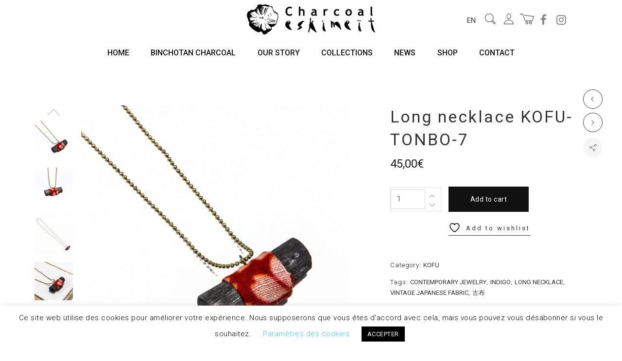

--- FILE ---
content_type: text/html; charset=UTF-8
request_url: https://charcoal.eskimeit.com/en/product/long-necklace-kofu-tonbo-2/
body_size: 36878
content:
<!DOCTYPE html>
<html lang="en-US">
<head>
	<meta charset="UTF-8">
	<meta name="viewport" content="width=device-width, initial-scale=1">
	<link rel="profile" href="http://gmpg.org/xfn/11">
	<link rel="pingback" href="https://charcoal.eskimeit.com/xmlrpc.php">
					<script>document.documentElement.className = document.documentElement.className + ' yes-js js_active js'</script>
			<title>Long necklace KOFU-TONBO-7 &#8211; Charcoal Eskimeït</title>
<meta name='robots' content='max-image-preview:large' />
<link rel="alternate" href="https://charcoal.eskimeit.com/en/product/long-necklace-kofu-tonbo-2/" hreflang="en" />
<link rel="alternate" href="https://charcoal.eskimeit.com/product/sautoir-kofu-tonbo-2/" hreflang="fr" />
<link rel='dns-prefetch' href='//capi-automation.s3.us-east-2.amazonaws.com' />
<link rel='dns-prefetch' href='//cdn.linearicons.com' />
<link rel='dns-prefetch' href='//fonts.googleapis.com' />
<link rel="alternate" type="application/rss+xml" title="Charcoal Eskimeït &raquo; Feed" href="https://charcoal.eskimeit.com/en/feed/" />
<link rel="alternate" type="application/rss+xml" title="Charcoal Eskimeït &raquo; Comments Feed" href="https://charcoal.eskimeit.com/en/comments/feed/" />
<link rel="alternate" type="application/rss+xml" title="Charcoal Eskimeït &raquo; Long necklace KOFU-TONBO-7 Comments Feed" href="https://charcoal.eskimeit.com/en/product/long-necklace-kofu-tonbo-2/feed/" />
<link rel="alternate" title="oEmbed (JSON)" type="application/json+oembed" href="https://charcoal.eskimeit.com/wp-json/oembed/1.0/embed?url=https%3A%2F%2Fcharcoal.eskimeit.com%2Fen%2Fproduct%2Flong-necklace-kofu-tonbo-2%2F&#038;lang=en" />
<link rel="alternate" title="oEmbed (XML)" type="text/xml+oembed" href="https://charcoal.eskimeit.com/wp-json/oembed/1.0/embed?url=https%3A%2F%2Fcharcoal.eskimeit.com%2Fen%2Fproduct%2Flong-necklace-kofu-tonbo-2%2F&#038;format=xml&#038;lang=en" />
<style id='wp-img-auto-sizes-contain-inline-css' type='text/css'>
img:is([sizes=auto i],[sizes^="auto," i]){contain-intrinsic-size:3000px 1500px}
/*# sourceURL=wp-img-auto-sizes-contain-inline-css */
</style>
<link rel='stylesheet' id='sbi_styles-css' href='https://charcoal.eskimeit.com/wp-content/plugins/instagram-feed/css/sbi-styles.min.css?ver=6.10.0' type='text/css' media='all' />
<link rel='stylesheet' id='halena-bootstrap-css' href='https://charcoal.eskimeit.com/wp-content/themes/halena/css/halena.css?ver=6.9' type='text/css' media='all' />
<link rel='stylesheet' id='agni-parent-style-css' href='https://charcoal.eskimeit.com/wp-content/themes/halena/style.css?ver=6.9' type='text/css' media='all' />
<link rel='stylesheet' id='halena-woocommerce-style-css' href='https://charcoal.eskimeit.com/wp-content/themes/halena/template/woocommerce/css/woocommerce-style.css?ver=1.0.3' type='text/css' media='all' />
<link rel='stylesheet' id='slick-css' href='https://charcoal.eskimeit.com/wp-content/themes/halena-child/assets/slick/slick.css?ver=6.9' type='text/css' media='all' />
<link rel='stylesheet' id='slick-theme-css' href='https://charcoal.eskimeit.com/wp-content/themes/halena-child/assets/slick/slick-theme.css?ver=6.9' type='text/css' media='all' />
<link rel='stylesheet' id='jquery-selectBox-css' href='https://charcoal.eskimeit.com/wp-content/plugins/yith-woocommerce-wishlist/assets/css/jquery.selectBox.css?ver=1.2.0' type='text/css' media='all' />
<link rel='stylesheet' id='woocommerce_prettyPhoto_css-css' href='//charcoal.eskimeit.com/wp-content/plugins/woocommerce/assets/css/prettyPhoto.css?ver=3.1.6' type='text/css' media='all' />
<link rel='stylesheet' id='yith-wcwl-main-css' href='https://charcoal.eskimeit.com/wp-content/plugins/yith-woocommerce-wishlist/assets/css/style.css?ver=4.11.0' type='text/css' media='all' />
<style id='yith-wcwl-main-inline-css' type='text/css'>
 :root { --rounded-corners-radius: 16px; --add-to-cart-rounded-corners-radius: 16px; --color-headers-background: #F4F4F4; --feedback-duration: 3s } 
 :root { --rounded-corners-radius: 16px; --add-to-cart-rounded-corners-radius: 16px; --color-headers-background: #F4F4F4; --feedback-duration: 3s } 
/*# sourceURL=yith-wcwl-main-inline-css */
</style>
<link rel='stylesheet' id='halena-style-css' href='https://charcoal.eskimeit.com/wp-content/themes/halena-child/style.css?ver=1.0.6' type='text/css' media='all' />
<link rel='stylesheet' id='linearicons-css' href='https://cdn.linearicons.com/free/1.0.0/icon-font.min.css?ver=6.9' type='text/css' media='all' />
<style id='wp-emoji-styles-inline-css' type='text/css'>

	img.wp-smiley, img.emoji {
		display: inline !important;
		border: none !important;
		box-shadow: none !important;
		height: 1em !important;
		width: 1em !important;
		margin: 0 0.07em !important;
		vertical-align: -0.1em !important;
		background: none !important;
		padding: 0 !important;
	}
/*# sourceURL=wp-emoji-styles-inline-css */
</style>
<link rel='stylesheet' id='wp-block-library-css' href='https://charcoal.eskimeit.com/wp-includes/css/dist/block-library/style.min.css?ver=6.9' type='text/css' media='all' />
<link rel='stylesheet' id='wc-blocks-style-css' href='https://charcoal.eskimeit.com/wp-content/plugins/woocommerce/assets/client/blocks/wc-blocks.css?ver=wc-10.4.3' type='text/css' media='all' />
<style id='global-styles-inline-css' type='text/css'>
:root{--wp--preset--aspect-ratio--square: 1;--wp--preset--aspect-ratio--4-3: 4/3;--wp--preset--aspect-ratio--3-4: 3/4;--wp--preset--aspect-ratio--3-2: 3/2;--wp--preset--aspect-ratio--2-3: 2/3;--wp--preset--aspect-ratio--16-9: 16/9;--wp--preset--aspect-ratio--9-16: 9/16;--wp--preset--color--black: #000000;--wp--preset--color--cyan-bluish-gray: #abb8c3;--wp--preset--color--white: #ffffff;--wp--preset--color--pale-pink: #f78da7;--wp--preset--color--vivid-red: #cf2e2e;--wp--preset--color--luminous-vivid-orange: #ff6900;--wp--preset--color--luminous-vivid-amber: #fcb900;--wp--preset--color--light-green-cyan: #7bdcb5;--wp--preset--color--vivid-green-cyan: #00d084;--wp--preset--color--pale-cyan-blue: #8ed1fc;--wp--preset--color--vivid-cyan-blue: #0693e3;--wp--preset--color--vivid-purple: #9b51e0;--wp--preset--gradient--vivid-cyan-blue-to-vivid-purple: linear-gradient(135deg,rgb(6,147,227) 0%,rgb(155,81,224) 100%);--wp--preset--gradient--light-green-cyan-to-vivid-green-cyan: linear-gradient(135deg,rgb(122,220,180) 0%,rgb(0,208,130) 100%);--wp--preset--gradient--luminous-vivid-amber-to-luminous-vivid-orange: linear-gradient(135deg,rgb(252,185,0) 0%,rgb(255,105,0) 100%);--wp--preset--gradient--luminous-vivid-orange-to-vivid-red: linear-gradient(135deg,rgb(255,105,0) 0%,rgb(207,46,46) 100%);--wp--preset--gradient--very-light-gray-to-cyan-bluish-gray: linear-gradient(135deg,rgb(238,238,238) 0%,rgb(169,184,195) 100%);--wp--preset--gradient--cool-to-warm-spectrum: linear-gradient(135deg,rgb(74,234,220) 0%,rgb(151,120,209) 20%,rgb(207,42,186) 40%,rgb(238,44,130) 60%,rgb(251,105,98) 80%,rgb(254,248,76) 100%);--wp--preset--gradient--blush-light-purple: linear-gradient(135deg,rgb(255,206,236) 0%,rgb(152,150,240) 100%);--wp--preset--gradient--blush-bordeaux: linear-gradient(135deg,rgb(254,205,165) 0%,rgb(254,45,45) 50%,rgb(107,0,62) 100%);--wp--preset--gradient--luminous-dusk: linear-gradient(135deg,rgb(255,203,112) 0%,rgb(199,81,192) 50%,rgb(65,88,208) 100%);--wp--preset--gradient--pale-ocean: linear-gradient(135deg,rgb(255,245,203) 0%,rgb(182,227,212) 50%,rgb(51,167,181) 100%);--wp--preset--gradient--electric-grass: linear-gradient(135deg,rgb(202,248,128) 0%,rgb(113,206,126) 100%);--wp--preset--gradient--midnight: linear-gradient(135deg,rgb(2,3,129) 0%,rgb(40,116,252) 100%);--wp--preset--font-size--small: 13px;--wp--preset--font-size--medium: 20px;--wp--preset--font-size--large: 36px;--wp--preset--font-size--x-large: 42px;--wp--preset--spacing--20: 0.44rem;--wp--preset--spacing--30: 0.67rem;--wp--preset--spacing--40: 1rem;--wp--preset--spacing--50: 1.5rem;--wp--preset--spacing--60: 2.25rem;--wp--preset--spacing--70: 3.38rem;--wp--preset--spacing--80: 5.06rem;--wp--preset--shadow--natural: 6px 6px 9px rgba(0, 0, 0, 0.2);--wp--preset--shadow--deep: 12px 12px 50px rgba(0, 0, 0, 0.4);--wp--preset--shadow--sharp: 6px 6px 0px rgba(0, 0, 0, 0.2);--wp--preset--shadow--outlined: 6px 6px 0px -3px rgb(255, 255, 255), 6px 6px rgb(0, 0, 0);--wp--preset--shadow--crisp: 6px 6px 0px rgb(0, 0, 0);}:where(.is-layout-flex){gap: 0.5em;}:where(.is-layout-grid){gap: 0.5em;}body .is-layout-flex{display: flex;}.is-layout-flex{flex-wrap: wrap;align-items: center;}.is-layout-flex > :is(*, div){margin: 0;}body .is-layout-grid{display: grid;}.is-layout-grid > :is(*, div){margin: 0;}:where(.wp-block-columns.is-layout-flex){gap: 2em;}:where(.wp-block-columns.is-layout-grid){gap: 2em;}:where(.wp-block-post-template.is-layout-flex){gap: 1.25em;}:where(.wp-block-post-template.is-layout-grid){gap: 1.25em;}.has-black-color{color: var(--wp--preset--color--black) !important;}.has-cyan-bluish-gray-color{color: var(--wp--preset--color--cyan-bluish-gray) !important;}.has-white-color{color: var(--wp--preset--color--white) !important;}.has-pale-pink-color{color: var(--wp--preset--color--pale-pink) !important;}.has-vivid-red-color{color: var(--wp--preset--color--vivid-red) !important;}.has-luminous-vivid-orange-color{color: var(--wp--preset--color--luminous-vivid-orange) !important;}.has-luminous-vivid-amber-color{color: var(--wp--preset--color--luminous-vivid-amber) !important;}.has-light-green-cyan-color{color: var(--wp--preset--color--light-green-cyan) !important;}.has-vivid-green-cyan-color{color: var(--wp--preset--color--vivid-green-cyan) !important;}.has-pale-cyan-blue-color{color: var(--wp--preset--color--pale-cyan-blue) !important;}.has-vivid-cyan-blue-color{color: var(--wp--preset--color--vivid-cyan-blue) !important;}.has-vivid-purple-color{color: var(--wp--preset--color--vivid-purple) !important;}.has-black-background-color{background-color: var(--wp--preset--color--black) !important;}.has-cyan-bluish-gray-background-color{background-color: var(--wp--preset--color--cyan-bluish-gray) !important;}.has-white-background-color{background-color: var(--wp--preset--color--white) !important;}.has-pale-pink-background-color{background-color: var(--wp--preset--color--pale-pink) !important;}.has-vivid-red-background-color{background-color: var(--wp--preset--color--vivid-red) !important;}.has-luminous-vivid-orange-background-color{background-color: var(--wp--preset--color--luminous-vivid-orange) !important;}.has-luminous-vivid-amber-background-color{background-color: var(--wp--preset--color--luminous-vivid-amber) !important;}.has-light-green-cyan-background-color{background-color: var(--wp--preset--color--light-green-cyan) !important;}.has-vivid-green-cyan-background-color{background-color: var(--wp--preset--color--vivid-green-cyan) !important;}.has-pale-cyan-blue-background-color{background-color: var(--wp--preset--color--pale-cyan-blue) !important;}.has-vivid-cyan-blue-background-color{background-color: var(--wp--preset--color--vivid-cyan-blue) !important;}.has-vivid-purple-background-color{background-color: var(--wp--preset--color--vivid-purple) !important;}.has-black-border-color{border-color: var(--wp--preset--color--black) !important;}.has-cyan-bluish-gray-border-color{border-color: var(--wp--preset--color--cyan-bluish-gray) !important;}.has-white-border-color{border-color: var(--wp--preset--color--white) !important;}.has-pale-pink-border-color{border-color: var(--wp--preset--color--pale-pink) !important;}.has-vivid-red-border-color{border-color: var(--wp--preset--color--vivid-red) !important;}.has-luminous-vivid-orange-border-color{border-color: var(--wp--preset--color--luminous-vivid-orange) !important;}.has-luminous-vivid-amber-border-color{border-color: var(--wp--preset--color--luminous-vivid-amber) !important;}.has-light-green-cyan-border-color{border-color: var(--wp--preset--color--light-green-cyan) !important;}.has-vivid-green-cyan-border-color{border-color: var(--wp--preset--color--vivid-green-cyan) !important;}.has-pale-cyan-blue-border-color{border-color: var(--wp--preset--color--pale-cyan-blue) !important;}.has-vivid-cyan-blue-border-color{border-color: var(--wp--preset--color--vivid-cyan-blue) !important;}.has-vivid-purple-border-color{border-color: var(--wp--preset--color--vivid-purple) !important;}.has-vivid-cyan-blue-to-vivid-purple-gradient-background{background: var(--wp--preset--gradient--vivid-cyan-blue-to-vivid-purple) !important;}.has-light-green-cyan-to-vivid-green-cyan-gradient-background{background: var(--wp--preset--gradient--light-green-cyan-to-vivid-green-cyan) !important;}.has-luminous-vivid-amber-to-luminous-vivid-orange-gradient-background{background: var(--wp--preset--gradient--luminous-vivid-amber-to-luminous-vivid-orange) !important;}.has-luminous-vivid-orange-to-vivid-red-gradient-background{background: var(--wp--preset--gradient--luminous-vivid-orange-to-vivid-red) !important;}.has-very-light-gray-to-cyan-bluish-gray-gradient-background{background: var(--wp--preset--gradient--very-light-gray-to-cyan-bluish-gray) !important;}.has-cool-to-warm-spectrum-gradient-background{background: var(--wp--preset--gradient--cool-to-warm-spectrum) !important;}.has-blush-light-purple-gradient-background{background: var(--wp--preset--gradient--blush-light-purple) !important;}.has-blush-bordeaux-gradient-background{background: var(--wp--preset--gradient--blush-bordeaux) !important;}.has-luminous-dusk-gradient-background{background: var(--wp--preset--gradient--luminous-dusk) !important;}.has-pale-ocean-gradient-background{background: var(--wp--preset--gradient--pale-ocean) !important;}.has-electric-grass-gradient-background{background: var(--wp--preset--gradient--electric-grass) !important;}.has-midnight-gradient-background{background: var(--wp--preset--gradient--midnight) !important;}.has-small-font-size{font-size: var(--wp--preset--font-size--small) !important;}.has-medium-font-size{font-size: var(--wp--preset--font-size--medium) !important;}.has-large-font-size{font-size: var(--wp--preset--font-size--large) !important;}.has-x-large-font-size{font-size: var(--wp--preset--font-size--x-large) !important;}
/*# sourceURL=global-styles-inline-css */
</style>

<style id='classic-theme-styles-inline-css' type='text/css'>
/*! This file is auto-generated */
.wp-block-button__link{color:#fff;background-color:#32373c;border-radius:9999px;box-shadow:none;text-decoration:none;padding:calc(.667em + 2px) calc(1.333em + 2px);font-size:1.125em}.wp-block-file__button{background:#32373c;color:#fff;text-decoration:none}
/*# sourceURL=/wp-includes/css/classic-themes.min.css */
</style>
<link rel='stylesheet' id='contact-form-7-css' href='https://charcoal.eskimeit.com/wp-content/plugins/contact-form-7/includes/css/styles.css?ver=6.1.4' type='text/css' media='all' />
<link rel='stylesheet' id='cookie-law-info-css' href='https://charcoal.eskimeit.com/wp-content/plugins/cookie-law-info/legacy/public/css/cookie-law-info-public.css?ver=3.3.8' type='text/css' media='all' />
<link rel='stylesheet' id='cookie-law-info-gdpr-css' href='https://charcoal.eskimeit.com/wp-content/plugins/cookie-law-info/legacy/public/css/cookie-law-info-gdpr.css?ver=3.3.8' type='text/css' media='all' />
<style id='woocommerce-inline-inline-css' type='text/css'>
.woocommerce form .form-row .required { visibility: visible; }
/*# sourceURL=woocommerce-inline-inline-css */
</style>
<link rel='stylesheet' id='xoo_wsc-css' href='https://charcoal.eskimeit.com/wp-content/plugins/agni-halena-plugin/inc/side-cart-woocommerce/css/xoo-wsc-public.css?ver=1.0.2' type='text/css' media='all' />
<link rel='stylesheet' id='gateway-css' href='https://charcoal.eskimeit.com/wp-content/plugins/woocommerce-paypal-payments/modules/ppcp-button/assets/css/gateway.css?ver=3.3.1' type='text/css' media='all' />
<link rel='stylesheet' id='ionicons-css' href='https://charcoal.eskimeit.com/wp-content/themes/halena/css/ionicons.min.css?ver=2.0.1' type='text/css' media='all' />
<link rel='stylesheet' id='font-awesome-css' href='https://charcoal.eskimeit.com/wp-content/themes/halena/css/font-awesome.min.css?ver=4.7.0' type='text/css' media='all' />
<style id='font-awesome-inline-css' type='text/css'>
[data-font="FontAwesome"]:before {font-family: 'FontAwesome' !important;content: attr(data-icon) !important;speak: none !important;font-weight: normal !important;font-variant: normal !important;text-transform: none !important;line-height: 1 !important;font-style: normal !important;-webkit-font-smoothing: antialiased !important;-moz-osx-font-smoothing: grayscale !important;}
/*# sourceURL=font-awesome-inline-css */
</style>
<link rel='stylesheet' id='pe-stroke-css' href='https://charcoal.eskimeit.com/wp-content/themes/halena/css/Pe-icon-7-stroke.min.css?ver=1.2.0' type='text/css' media='all' />
<link rel='stylesheet' id='pe-filled-css' href='https://charcoal.eskimeit.com/wp-content/themes/halena/css/Pe-icon-7-filled.min.css?ver=1.2.0' type='text/css' media='all' />
<link rel='stylesheet' id='linea-arrows-css' href='https://charcoal.eskimeit.com/wp-content/themes/halena/css/linea-arrows.min.css?ver=1.0' type='text/css' media='all' />
<link rel='stylesheet' id='linea-basic-css' href='https://charcoal.eskimeit.com/wp-content/themes/halena/css/linea-basic.min.css?ver=1.0' type='text/css' media='all' />
<link rel='stylesheet' id='linea-elaboration-css' href='https://charcoal.eskimeit.com/wp-content/themes/halena/css/linea-elaboration.min.css?ver=1.0' type='text/css' media='all' />
<link rel='stylesheet' id='linea-ecommerce-css' href='https://charcoal.eskimeit.com/wp-content/themes/halena/css/linea-ecommerce.min.css?ver=1.0' type='text/css' media='all' />
<link rel='stylesheet' id='linea-software-css' href='https://charcoal.eskimeit.com/wp-content/themes/halena/css/linea-software.min.css?ver=1.0' type='text/css' media='all' />
<link rel='stylesheet' id='linea-music-css' href='https://charcoal.eskimeit.com/wp-content/themes/halena/css/linea-music.min.css?ver=1.0' type='text/css' media='all' />
<link rel='stylesheet' id='linea-weather-css' href='https://charcoal.eskimeit.com/wp-content/themes/halena/css/linea-weather.min.css?ver=1.0' type='text/css' media='all' />
<link rel='stylesheet' id='halena-animate-style-css' href='https://charcoal.eskimeit.com/wp-content/themes/halena/css/animate.css?ver=6.9' type='text/css' media='all' />
<link rel='stylesheet' id='halena-agni-vc-styles-css' href='https://charcoal.eskimeit.com/wp-content/themes/halena/css/agni-vc-styles.css?ver=1.0.3' type='text/css' media='all' />
<link rel='stylesheet' id='halena-responsive-css' href='https://charcoal.eskimeit.com/wp-content/themes/halena/css/responsive.css?ver=1.0.3' type='text/css' media='all' />
<link rel='stylesheet' id='agni-custom-font-css' href='https://charcoal.eskimeit.com/wp-content/plugins/agni-halena-plugin/inc/agni-custom-fonts/css/custom.css?ver=6.9' type='text/css' media='all' />
<link rel='stylesheet' id='agni-tawcvs-frontend-css' href='https://charcoal.eskimeit.com/wp-content/plugins/agni-halena-plugin/inc/variation-swatches-for-woocommerce/includes/../assets/css/frontend.css?ver=20160615' type='text/css' media='all' />
<link rel='stylesheet' id='redux-google-fonts-halena_options-css' href='https://fonts.googleapis.com/css?family=Roboto%3A100%2C300%2C400%2C500%2C700%2C900%2C100italic%2C300italic%2C400italic%2C500italic%2C700italic%2C900italic&#038;ver=1723842579' type='text/css' media='all' />
<link rel='stylesheet' id='halena-custom-styles-css' href='https://charcoal.eskimeit.com/wp-content/themes/halena/css/custom.css?ver=6.9' type='text/css' media='all' />
<style id='halena-custom-styles-inline-css' type='text/css'>
/* Halena Custom CSS */
		

			body{
				font-size: 16px;
				line-height: ;
				text-transform: none;
			}
			h1, .h1{
				font-size: 48px;
			}
			h2, .h2{
				font-size: 40px;
			}
			h3, .h3{
				font-size: 34px;
			}
			h4, .h4{
				font-size: 28px;
			}
			h5, .h5{
				font-size: 24px;
			}
			h6, .h6{
				font-size: 20px;
			}

			ul.nav-menu-content:not(.additional-primary-nav-menu-content) >li, div.nav-menu-content:not(.additional-primary-nav-menu-content) ul > li, ul.nav-menu-content:not(.additional-primary-nav-menu-content) >li >a, div.nav-menu-content:not(.additional-primary-nav-menu-content) ul > li > a, .side-header-menu ul.tab-nav-menu-content >li >a, .side-header-menu div.nav-menu-content:not(.additional-primary-nav-menu-content) ul > li > a{
				font-size: 16px;
			}
			.nav-menu a, .tab-nav-menu a, ul.nav-menu-content >li >a, div.nav-menu-content ul > li > a, .side-header-menu ul.tab-nav-menu-content >li >a, .side-header-menu div.nav-menu-content ul > li > a{
				text-transform: uppercase;
			}
			.nav-menu a, .tab-nav-menu a{
				font-size: px;
			}
			.nav-menu a, .tab-nav-menu a{
				text-transform: ;
			}
			
			.burg-text{
				color: ;
			}
			@media (max-width: 1199px) {
				.header-navigation-menu.strip-header-menu{
					background-color: rgba(246,246,246,1);
				}
			}
			@media (min-width: 992px) {
				.header-menu-flex{
					min-height: 57px;
				}
			}
			@media (min-width: 1200px) {

				.strip-header-menu .activeBurg.burg:before, .strip-header-menu .activeBurg.burg:after{
					background-color: ;
				}
				.strip-header-menu.header-sticky.top-sticky .toggle-nav-menu-additional .activeBurg.burg:before, .strip-header-menu.header-sticky.top-sticky .toggle-nav-menu-additional .activeBurg.burg:after{
					background-color: ;
				}
			}
			.header-sticky.top-sticky .toggle-nav-menu-additional .burg-text{
				color: ;
			}
			
			h1, h2, h3, h4, h5, h6,.h1,.h2,.h3,.h4,.h5,.h6, .primary-typo, .vc_tta-title-text{
				line-height: ;
				text-transform: none;
			}
			.section-sub-heading-text, .additional-typo{
				line-height: ;
				text-transform: none;
			}

			.has-menu-button ul.nav-menu-content >li:last-child >a, .has-menu-button div.nav-menu-content >ul >li:last-child >a{
				font-size: px;
			}
			/*.has-menu-button ul.nav-menu-content >li:last-child >a, .has-menu-button div.nav-menu-content >ul >li:last-child >a{
				color: #1e1e20 !important;
			}*/

			.header-menu-icons .header-lang-toggle{
				-webkit-box-ordinal-group: 0;
				-webkit-order: 1;
				-ms-flex-order: 1;
				order: 1;
			} 
			.header-menu-icons .header-wpml-toggle{
				-webkit-box-ordinal-group: 2;
				-webkit-order: 3;
				-ms-flex-order: 3;
				order: 3;
			}
			.header-menu-icons .header-myaccount-toggle{
				-webkit-box-ordinal-group: 5;
				-webkit-order: 4;
				-ms-flex-order: 4;
				order: 4;
			}
			.header-menu-icons .header-currency-toggle{
				-webkit-box-ordinal-group: 8;
				-webkit-order: 8;
				-ms-flex-order: 7;
				order: 7;
			}
			.header-menu-icons .header-cart-toggle{
				-webkit-box-ordinal-group: 6;
				-webkit-order: 5;
				-ms-flex-order: 5;
				order: 5;
			} 
			.header-menu-icons .header-search-toggle{
				-webkit-box-ordinal-group: 3;
				-webkit-order: 2;
				-ms-flex-order: 2;
				order: 2;
			} 
			.header-menu-icons .header-social-toggle{
				-webkit-box-ordinal-group: 9;
				-webkit-order: 8;
				-ms-flex-order: 8;
				order: 8;
			}
			.header-menu-icons .header-wishlist-toggle{
				-webkit-box-ordinal-group: 7;
				-webkit-order: 6;
				-ms-flex-order: 6;
				order: 6;
			}

			.special-typo{
				line-height: ;
				text-transform: none;
			}

			.preloader-style-2 .cssload-loader:before{
				border-color: #ffffff;
			}

			/* Halena Custom Colors */
			.additional-nav-menu a:hover, .nav-menu-content li a:hover, .nav-menu-content li a:active, .nav-menu-content li.current-menu-item:not(.current_page_item) > a, .nav-menu-content li ul li.current-menu-item:not(.current_page_item) > a, .nav-menu-content .current_page_ancestor .current-menu-item:not(.current_page_item) > a:hover, .tab-nav-menu a:hover, .header-toggle ul a:hover, .agni-slide-buttons .btn-white.btn-plain i, .post-author a, .post-sharing-buttons a:hover, .widget_halena_social_icons a:hover, .filter a:hover, .filter a:focus, .filter a.active, .agni-section-heading .section-heading-icon{
				color: ;
			}
			.owl-dot.active span, .ba-slider .handle span, .posts-navigation .nav-links a, .post-password-form input[type="submit"], .search-form .search-submit, .mc4wp-form input[type="submit"], .member-post .member-divide-line span {
				background-color: ;
			}
			blockquote, table thead th, .owl-dot span, .widget_halena_social_icons a:hover, .milestone-style-1  .mile-count h3:after, .feature-box-title:after {
				border-color: ;
			}

			input[type="text"], input[type="email"], input[type="url"], input[type="password"], input[type="search"], textarea, a, .h1, .h2, .h3, .h4, .h5, .h6, h1, h2, h3, h4, h5, h6, .h1 .small, .h1 small, .h2 .small, .h2 small, .h3 .small, .h3 small, .h4 .small, .h4 small, .h5 .small, .h5 small, .h6 .small, .h6 small, h1 .small, h1 small, h2 .small, h2 small, h3 .small, h3 small, h4 .small, h4 small, h5 .small, h5 small, h6 .small, h6 small, .nav-menu a, .header-icon .logo-text, .nav-menu-content .current_page_ancestor .current-menu-item:not(.current_page_item) > a, .toggle-nav-menu, .footer-bar .textwidget i, .blog-single-post .tags-links a, .post-format-link:before, .post-format-quote:before, .comment-form input[type="submit"], .widget_tag_cloud a, .widget_halena_instagram .follow-link, .portfolio-post .portfolio-content-container, .mfp-image-popup .mfp-close-btn-in .mfp-close, .service-box i, .countdown-has-background .countdown-holder, .countdown-has-border .countdown-holder{
				color: ;
			}
			.burg, .burg:before, .burg:after, .cd-headline.type .cd-words-wrapper::after, .divide-line span, .progress-bar, .nav-tabs-style-3 .nav-tabs li.active, .accordion-style-3 .panel-title:not(.collapsed), .cssload-back{
				background-color: ;
			}
			.comment-form input[type="submit"], .sidebar .widget-title:after, .widget_halena_instagram .follow-link, .nav-tabs-style-1 .nav-tabs li.active a, .nav-tabs li a:hover, .nav-tabs li a:focus, .nav-tabs-style-2 .nav-tabs li.active, .accordion-style-3 .panel-title:not(.collapsed){
				border-color: ;
			}

			body, .header-social a, .post-sharing-buttons a, .portfolio-bottom-caption .portfolio-bottom-caption-category li{
				color: ;
			}

			/* Nav menu Color */
			.nav-menu-content li.current-menu-item:not(.current_page_item) > a, .nav-menu-content li ul li.current-menu-item:not(.current_page_item) > a, .nav-menu-content li.current-menu-item:not(.current_page_item) > a:hover, .nav-menu-content li ul li.current-menu-item:not(.current_page_item) > a:hover{
				color: #cccccc;
			}
			.nav-menu-content .current_page_ancestor .current-menu-item:not(.current_page_item) > a {
			    color:#111111;
			}
			.nav-menu-content .current_page_ancestor .current-menu-item:not(.current_page_item) > a:hover {
				color:#cccccc;
			}

			/* Buttons */
			.btn-default, input.btn-default {
				color: #fff;
				background-color: ;
				border-color: ;
			}
			.btn-primary, input.btn-primary {
				color: #fff;
				background-color: ;
				border-color: ;
			}
			.btn-accent, input.btn-accent {
				color: #fff;
				background-color: ;
				border-color: ;
			}
			.btn-alt, .btn-alt:focus, .btn-alt:hover, input.btn-alt, input.btn-alt:focus, input.btn-alt:hover {
				background-color: transparent;
			}
			.btn-default.btn-alt, input.btn-default.btn-alt {
				color: ;
				border-color: ;
			}
			.btn-primary.btn-alt, input.btn-primary.btn-alt {
				color: ;
				border-color: ;
			}
			.btn-accent.btn-alt, input.btn-accent.btn-alt {
				color: ;
				border-color: ;
			}
			.btn-link {
				color: ;
				border-color: transparent;
			}
			.btn-link:hover {
				border-color: ;
			}

			/* Layout Content Padding */
			.has-padding, .has-padding .top-padding, .has-padding .bottom-padding, .has-padding .header-sticky, .has-padding .header-top-bar, .has-padding .header-navigation-menu{
				border-width: 30px;
			}
			@media (max-width:767px) {
				.has-padding, .has-padding .top-padding, .has-padding .bottom-padding{
					border-width: 0;
				}
			}
			@media (min-width:1200px) {
				.has-padding .side-header-menu{
					margin-left: 30px;
					margin-top: 30px;
					bottom: 30px;
				}
			}
			@media (min-width:768px) {
				.has-padding .mfp-main .mfp-container{
					border-width: 30px;
				}
			}
			.has-padding, .has-padding .top-padding, .has-padding .bottom-padding, .has-padding .header-top-bar, .has-padding .header-navigation-menu, .has-padding .mfp-main .mfp-container{
				border-color: #fff;
			}
			@media (min-width: 992px){
				.has-sticky-footer {
				    bottom: 30px;
				}
			}

			.toggle-circled{
			    border-color: #555555;
			}
			.header-social a, .header-toggle a, .header-toggle span{
			    color: #555555;
			    fill: #555555;
			}
			.header-toggle ul a:hover{
			    color: #1e1e20;
			}
			.header-sticky.top-sticky:not(.side-header-menu) .header-menu-icons-additional-color .toggle-circled{
			    border-color: ;
			}
			.header-sticky.top-sticky:not(.side-header-menu) .header-menu-icons-additional-color .header-social a, .header-sticky.top-sticky:not(.side-header-menu) .header-menu-icons-additional-color .header-toggle a, .header-sticky.top-sticky:not(.side-header-menu) .header-menu-icons-additional-color .header-toggle span{
			    color: ;
			    fill: ;
			}
			.header-sticky.top-sticky:not(.side-header-menu) .header-menu-icons-additional-color .header-toggle ul a:hover{
			    color: ;
			}
			
			.toggle-nav-menu{
				color: #111111;
			}
			.header-sticky.top-sticky .toggle-nav-menu.toggle-nav-menu-additional{
				color: ;
			}
			/*.burg-text{
				color: #111111;
			}
			.burg, .burg:before, .burg:after{
				background-color: #111111;
			}*/

			.header-sticky.top-sticky .toggle-nav-menu-additional .burg, .header-sticky.top-sticky .toggle-nav-menu-additional .burg:before, .header-sticky.top-sticky .toggle-nav-menu-additional .burg:after{
				background-color: ;
			}
			.activeBurg.burg, .activeBurg.burg:before, .activeBurg.burg:after{
				background-color: #111111;
			}
			.header-sticky.top-sticky .toggle-nav-menu-additional .activeBurg.burg, .header-sticky.top-sticky .toggle-nav-menu-additional .activeBurg.burg:before, .header-sticky.top-sticky .toggle-nav-menu-additional .activeBurg.burg:after{
				background-color: #111111;
			}
			.header-navigation-menu .header-menu-content, .reverse_skin.header-sticky.top-sticky.header-navigation-menu.header-menu-border-additional:not(.side-header-menu) .header-menu-content, .reverse_skin.header-sticky.top-sticky.side-header-menu.header-menu-border-additional:not(.side-header-menu) .tab-nav-menu{
				border-top:0;
				border-left:0;
				border-right:0;
				border-bottom: 0;
			}
			.header-navigation-menu.center-header-menu .header-menu-content, .reverse_skin.header-sticky.top-sticky.header-navigation-menu.center-header-menu.header-menu-border-additional:not(.side-header-menu) .header-menu-content{
				border-top: 0;
			}
			.header-navigation-menu .header-menu-flex > div:first-child .header-icon, .reverse_skin.header-sticky.top-sticky.header-navigation-menu.header-menu-border-additional:not(.side-header-menu)  .header-menu-flex > div:first-child .header-icon{
				border-right: 0;
			}
			.header-navigation-menu:not(.center-header-menu) .header-menu-flex > div:last-child .header-menu-icons, .reverse_skin.header-sticky.top-sticky.header-navigation-menu.header-menu-border-additional:not(.side-header-menu):not(.center-header-menu) .header-menu-flex > div:last-child .header-menu-icons{
				border-left: 0;
			}
			.header-navigation-menu .header-menu-content, .reverse_skin.header-sticky.top-sticky.header-navigation-menu.header-menu-border-additional:not(.side-header-menu) .header-menu-content, .reverse_skin.header-sticky.top-sticky.side-header-menu.header-menu-border-additional:not(.side-header-menu) .tab-nav-menu, .header-navigation-menu.center-header-menu .header-menu-content, .reverse_skin.header-sticky.top-sticky.header-navigation-menu.center-header-menu.header-menu-border-additional:not(.side-header-menu) .header-menu-content, .header-navigation-menu .header-menu-flex > div:first-child .header-icon, .reverse_skin.header-sticky.top-sticky.header-navigation-menu.header-menu-border-additional:not(.side-header-menu)  .header-menu-flex > div:first-child .header-icon, .header-navigation-menu:not(.center-header-menu) .header-menu-flex > div:last-child .header-menu-icons, .reverse_skin.header-sticky.top-sticky.header-navigation-menu.header-menu-border-additional:not(.side-header-menu):not(.center-header-menu) .header-menu-flex > div:last-child .header-menu-icons{
				border-style: solid;
			}

			.header-sticky.top-sticky.header-navigation-menu.header-menu-border-additional:not(.side-header-menu) .header-menu-content, .header-sticky.top-sticky.side-header-menu.header-menu-border-additional:not(.side-header-menu) .tab-nav-menu, .reverse_skin.header-navigation-menu .header-menu-content{
				border-bottom: 0;
			}
			.header-sticky.top-sticky.header-navigation-menu.center-header-menu.header-menu-border-additional:not(.side-header-menu) .header-menu-content, .reverse_skin.header-navigation-menu.center-header-menu .header-menu-content{
				border-top: 0;
			}
			.header-sticky.top-sticky.header-navigation-menu.header-menu-border-additional:not(.side-header-menu) .header-menu-flex > div:first-child .header-icon, .reverse_skin.header-navigation-menu .header-menu-flex > div:first-child .header-icon{
				border-right: 0;
			}
			.header-sticky.top-sticky.header-navigation-menu.header-menu-border-additional:not(.side-header-menu):not(.center-header-menu) .header-menu-flex > div:last-child .header-menu-icons,.reverse_skin.header-navigation-menu:not(.center-header-menu) .header-menu-flex > div:last-child .header-menu-icons{
				border-left: 0;
			}
			.header-sticky.top-sticky.header-navigation-menu.header-menu-border-additional:not(.side-header-menu) .header-menu-content, .header-sticky.top-sticky.side-header-menu.header-menu-border-additional:not(.side-header-menu) .tab-nav-menu, .reverse_skin.header-navigation-menu .header-menu-content, 

			.header-sticky.top-sticky.header-navigation-menu.center-header-menu.header-menu-border-additional:not(.side-header-menu) .header-menu-content, .reverse_skin.header-navigation-menu.center-header-menu .header-menu-content, 

			.header-sticky.top-sticky.header-navigation-menu.header-menu-border-additional:not(.side-header-menu) .header-menu-flex > div:first-child .header-icon, .reverse_skin.header-navigation-menu .header-menu-flex > div:first-child .header-icon, 

			.header-sticky.top-sticky.header-navigation-menu.header-menu-border-additional:not(.side-header-menu):not(.center-header-menu) .header-menu-flex > div:last-child .header-menu-icons,.reverse_skin.header-navigation-menu:not(.center-header-menu) .header-menu-flex > div:last-child .header-menu-icons{
				border-style: solid;
			}
			
			/* Reverse Skin */
			.reverse_skin .toggle-circled{
			    border-color: ;
			}
			.reverse_skin .header-social a, .reverse_skin .header-toggle a, .reverse_skin .header-toggle span{
			    color: ;
			    fill: ;
			}
			.reverse_skin .header-toggle ul a:hover{
			    color: ;
			}
			.reverse_skin.header-sticky.top-sticky:not(.side-header-menu) .header-menu-icons-additional-color .toggle-circled{
			    border-color: #555555;
			}
			.reverse_skin.header-sticky.top-sticky:not(.side-header-menu) .header-menu-icons-additional-color .header-social a, .reverse_skin.header-sticky.top-sticky:not(.side-header-menu) .header-menu-icons-additional-color .header-toggle a, .reverse_skin.header-sticky.top-sticky:not(.side-header-menu) .header-menu-icons-additional-color .header-toggle span{
			    color: #555555;
			    fill: #555555;
			}
			.reverse_skin.header-sticky.top-sticky:not(.side-header-menu) .header-menu-icons-additional-color .header-toggle ul a:hover{
			    color: #1e1e20;
			}
			
			.reverse_skin .toggle-nav-menu{
				color: ;
			}
			.reverse_skin.header-sticky.top-sticky .toggle-nav-menu.toggle-nav-menu-additional{
				color: #111111;
			}
			.reverse_skin .burg, .reverse_skin .burg:before, .reverse_skin .burg:after{
				background-color: ;
			}

			.reverse_skin.header-sticky.top-sticky .toggle-nav-menu-additional .burg, .reverse_skin.header-sticky.top-sticky .toggle-nav-menu-additional .burg:before, .reverse_skin.header-sticky.top-sticky .toggle-nav-menu-additional .burg:after{
				background-color: #111111;
			}
			.reverse_skin .activeBurg.burg, .reverse_skin .activeBurg.burg:before, .reverse_skin .activeBurg.burg:after{
				background-color: #111111;
			}
			.reverse_skin.header-sticky.top-sticky .toggle-nav-menu-additional .activeBurg.burg, .reverse_skin.header-sticky.top-sticky .toggle-nav-menu-additional .activeBurg.burg:before, .reverse_skin.header-sticky.top-sticky .toggle-nav-menu-additional .activeBurg.burg:after{
				background-color: #111111;
			}

			.footer-social .circled{
				color: #333333;
			}
			.footer-social a, .footer-social .circled{
				color: #333333;
			}
			.footer-social .circled{
				border-color: #333333;
			}
			.footer-social a:hover, .footer-social .circled:hover{
				color: #1e1e20;
			}
			.footer-social .circled:hover{
				border-color: #1e1e20;
			}
			/*.activeBurg.burg, .header-sticky.top-sticky .toggle-nav-menu-additional .activeBurg.burg, .reverse_skin .activeBurg.burg, .reverse_skin.header-sticky.top-sticky .toggle-nav-menu-additional .activeBurg.burg{
				background-color: transparent;
			}*/
			.portfolio-navigation-container .post-navigation a {
			    background-color: transparent;
		}.woocommerce .price, .woocommerce .price ins, .woocommerce .star-rating:before, .woocommerce .star-rating span:before, .woocommerce .widget_price_filter .price_slider_amount .button, .woocommerce #comments .star-rating span:before, .woocommerce p.stars a.star-1:after, .woocommerce p.stars a.star-2:after, .woocommerce p.stars a.star-3:after, .woocommerce p.stars a.star-4:after, .woocommerce p.stars a.star-5:after, .woocommerce .page-cart-summary .shop_table input[type="submit"], .woocommerce .page-cart-summary .shop_table .coupon input[type="submit"]:hover, .woocommerce-shipping-calculator .shipping-calculator-button, .woocommerce .checkout_coupon input[type="submit"], .woocommerce .woocommerce-checkout-review-order-table .order-total span, .woocommerce-MyAccount-navigation li.is-active a, .single-product-page .yith-wcwl-add-to-wishlist a.add_to_wishlist:before, .single-product-page .yith-wcwl-wishlistexistsbrowse a:before, .single-product-page .yith-wcwl-wishlistaddedbrowse a:before, .single-product-page a.compare:before, .single-product-page .yith-wcwl-wishlistexistsbrowse a:before, .single-product-page .yith-wcwl-wishlistaddedbrowse a:before{
				color: ;
			}
			.woocommerce .products .product-thumbnail .product-buttons a.add_to_cart_button.loading, .woocommerce .products .product-thumbnail .product-buttons a.add_to_cart_button.added, .woocommerce-dropdown-list, .woocommerce .sidebar .widget_shopping_cart .buttons a, .woocommerce .widget_price_filter .ui-slider .ui-slider-handle, .woocommerce .widget_price_filter .ui-slider .ui-slider-range, .single-product-page .single-product-description button, .product-type-external .single-product-page .single-product-description a.single_add_to_cart_button, .woocommerce .page-cart-calculation .cart-collaterals .wc-proceed-to-checkout a:hover, .woocommerce .login input[type="submit"], .woocommerce-checkout-payment .place-order input[type="submit"]:hover, .header-cart-toggle .buttons a, #yith-quick-view-close, #yith-quick-view-content .single_add_to_cart_button, #cboxClose{
				background-color: ;
			}
			.woocommerce .widget_price_filter .price_slider_amount .button{
				border-color: ;
			}

			.woocommerce .sidebar .widget_shopping_cart .remove, .woocommerce-billing-fields label, .shipping_address label{
				color: ;
			}
			.woocommerce .page-cart-calculation .cart-collaterals .wc-proceed-to-checkout a, .woocommerce .page-cart-calculation .cart-collaterals .wc-proceed-to-checkout a, .woocommerce .cart_totals .shipping-calculator-form button, .woocommerce-checkout-payment .place-order input[type="submit"], .woocommerce-MyAccount-content .edit-account input[type="submit"], .woocommerce .track_order input[type="submit"]{
				background-color: ;
			}
			.woocommerce .cart_totals .shipping-calculator-form button, .woocommerce .wishlist_table td.product-add-to-cart a{
				border-color: ;
			}
			.woocommerce .price del, .woocommerce-dropdown-list, .toggle-woocommerce-dropdown, .single-product-page .single-product-description del .amount, .single-product-page .single-product-description table .label{
				color: ;
			}
			.woocommerce .lost_reset_password input[type="submit"]{
				background-color: ;
			}
#header{
   margin: 0 auto;
}
/*
.wpb_wrapper #sb_instagram #sbi_images .sbi_item.sbi_num_diff_hide{
    display: block!important;
}
#sb_instagram .sbi_photo{
    padding-top: 100%;
}
#sb_instagram .sbi_photo img{
    position: absolute;
    width: 100%;
    height: 100%;
    top: 0;
    left: 0;
    object-fit: cover;
}
#sb_instagram #sbi_images .sbi_item{
    padding: 0px 7px!important;
}
#sb_instagram #sbi_images>.sbi_item:not(:first-child){
    display:none!important;
}
#sb_instagram #sbi_images>.sbi_item{
    max-width: 296px;
}
#sb_instagram{
    padding-bottom: 50px!important;
}
.sbi-arrow:before{
    display: none;
}
.sbi-arrow{
    width: 50px;
    height: 50px;
    z-index: 2;
    top: 100%;
    left: 50%;
    transition: .2s;
}
.sbi-arrow.slick-disabled{
    opacity: 0.2;
    cursor: initial;
}
.sbi-arrow svg{
    transition: .2s;
}
.sbi-arrow:not(.slick-disabled):hover{
    background: #f5f5f5;
}
.sbi-arrow.slick-prev{
    transform: translate(-120%,0);
}
.sbi-arrow.slick-next{
    transform: translate(20%,-1px);
}
.sbi-arrow.slick-prev:not(.slick-disabled):hover svg{
    transform: translateX(-10px);
}
.sbi-arrow.slick-next:not(.slick-disabled):hover svg{
    transform: translateX(10px);
}
*/
/* your styles here & you can delete above reference */
/*# sourceURL=halena-custom-styles-inline-css */
</style>
<script type="text/javascript" src="https://charcoal.eskimeit.com/wp-content/themes/halena-child/assets/js/script.js?ver=1" id="custom-script-js-js"></script>
<script type="text/javascript" src="https://charcoal.eskimeit.com/wp-includes/js/jquery/jquery.min.js?ver=3.7.1" id="jquery-core-js"></script>
<script type="text/javascript" src="https://charcoal.eskimeit.com/wp-includes/js/jquery/jquery-migrate.min.js?ver=3.4.1" id="jquery-migrate-js"></script>
<script type="text/javascript" id="jquery-migrate-js-after">
/* <![CDATA[ */
(function($) {jQuery(document).ready(function(){
	/* your jquery here */
    /* jQuery('#sb_instagram #sbi_images').slick({
        infinite: false,
        slidesToShow: 6,
        slidesToScroll: 1,
        prevArrow: '<button type="button" class="sbi-arrow slick-prev"><svg id="swiper-arrow-left" viewBox="0 0 50 12" width="100%" height="100%"><path fill-rule="evenodd" d="M1.922 5.904h48.07v-.966H1.922L6.176.683 5.493 0-.048 5.538l5.541 5.538.683-.683z"></path></svg></button>',
        nextArrow: '<button type="button" class="sbi-arrow slick-next"><svg id="swiper-arrow-right" viewBox="0 0 50 12" width="100%" height="100%"><path fill-rule="evenodd" d="M48.078 6.096H.008v.966h48.07l-4.254 4.255.683.683 5.541-5.538L44.507.924l-.683.683z"></path></svg></button>',
        responsive: [
            {
                breakpoint: 1024,
                settings: {
                    slidesToShow: 3,
                }
            },
            {
                breakpoint: 767,
                settings: {
                    slidesToShow: 2,
                }
            },
        ],
    });*/
}); })(jQuery)
//# sourceURL=jquery-migrate-js-after
/* ]]> */
</script>
<script type="text/javascript" id="cookie-law-info-js-extra">
/* <![CDATA[ */
var Cli_Data = {"nn_cookie_ids":[],"cookielist":[],"non_necessary_cookies":[],"ccpaEnabled":"","ccpaRegionBased":"","ccpaBarEnabled":"","strictlyEnabled":["necessary","obligatoire"],"ccpaType":"gdpr","js_blocking":"","custom_integration":"","triggerDomRefresh":"","secure_cookies":""};
var cli_cookiebar_settings = {"animate_speed_hide":"500","animate_speed_show":"500","background":"#FFF","border":"#b1a6a6c2","border_on":"","button_1_button_colour":"#000","button_1_button_hover":"#000000","button_1_link_colour":"#fff","button_1_as_button":"1","button_1_new_win":"","button_2_button_colour":"#333","button_2_button_hover":"#292929","button_2_link_colour":"#444","button_2_as_button":"","button_2_hidebar":"","button_3_button_colour":"#000","button_3_button_hover":"#000000","button_3_link_colour":"#fff","button_3_as_button":"1","button_3_new_win":"","button_4_button_colour":"#000","button_4_button_hover":"#000000","button_4_link_colour":"#44d8ea","button_4_as_button":"","button_7_button_colour":"#61a229","button_7_button_hover":"#4e8221","button_7_link_colour":"#fff","button_7_as_button":"1","button_7_new_win":"","font_family":"inherit","header_fix":"","notify_animate_hide":"1","notify_animate_show":"","notify_div_id":"#cookie-law-info-bar","notify_position_horizontal":"right","notify_position_vertical":"bottom","scroll_close":"","scroll_close_reload":"","accept_close_reload":"","reject_close_reload":"","showagain_tab":"","showagain_background":"#fff","showagain_border":"#000","showagain_div_id":"#cookie-law-info-again","showagain_x_position":"100px","text":"#000","show_once_yn":"","show_once":"10000","logging_on":"","as_popup":"","popup_overlay":"1","bar_heading_text":"","cookie_bar_as":"banner","popup_showagain_position":"bottom-right","widget_position":"left"};
var log_object = {"ajax_url":"https://charcoal.eskimeit.com/wp-admin/admin-ajax.php"};
//# sourceURL=cookie-law-info-js-extra
/* ]]> */
</script>
<script type="text/javascript" src="https://charcoal.eskimeit.com/wp-content/plugins/cookie-law-info/legacy/public/js/cookie-law-info-public.js?ver=3.3.8" id="cookie-law-info-js"></script>
<script type="text/javascript" src="https://charcoal.eskimeit.com/wp-content/plugins/woocommerce/assets/js/jquery-blockui/jquery.blockUI.min.js?ver=2.7.0-wc.10.4.3" id="wc-jquery-blockui-js" data-wp-strategy="defer"></script>
<script type="text/javascript" id="wc-add-to-cart-js-extra">
/* <![CDATA[ */
var wc_add_to_cart_params = {"ajax_url":"/wp-admin/admin-ajax.php","wc_ajax_url":"/en/?wc-ajax=%%endpoint%%","i18n_view_cart":"View cart","cart_url":"https://charcoal.eskimeit.com/en/shopping-cart/","is_cart":"","cart_redirect_after_add":"no"};
//# sourceURL=wc-add-to-cart-js-extra
/* ]]> */
</script>
<script type="text/javascript" src="https://charcoal.eskimeit.com/wp-content/plugins/woocommerce/assets/js/frontend/add-to-cart.min.js?ver=10.4.3" id="wc-add-to-cart-js" data-wp-strategy="defer"></script>
<script type="text/javascript" id="wc-single-product-js-extra">
/* <![CDATA[ */
var wc_single_product_params = {"i18n_required_rating_text":"Please select a rating","i18n_rating_options":["1 of 5 stars","2 of 5 stars","3 of 5 stars","4 of 5 stars","5 of 5 stars"],"i18n_product_gallery_trigger_text":"View full-screen image gallery","review_rating_required":"yes","flexslider":{"rtl":false,"animation":"slide","smoothHeight":true,"directionNav":false,"controlNav":"thumbnails","slideshow":false,"animationSpeed":500,"animationLoop":false,"allowOneSlide":false},"zoom_enabled":"","zoom_options":[],"photoswipe_enabled":"","photoswipe_options":{"shareEl":false,"closeOnScroll":false,"history":false,"hideAnimationDuration":0,"showAnimationDuration":0},"flexslider_enabled":""};
//# sourceURL=wc-single-product-js-extra
/* ]]> */
</script>
<script type="text/javascript" src="https://charcoal.eskimeit.com/wp-content/plugins/woocommerce/assets/js/frontend/single-product.min.js?ver=10.4.3" id="wc-single-product-js" defer="defer" data-wp-strategy="defer"></script>
<script type="text/javascript" src="https://charcoal.eskimeit.com/wp-content/plugins/woocommerce/assets/js/js-cookie/js.cookie.min.js?ver=2.1.4-wc.10.4.3" id="wc-js-cookie-js" defer="defer" data-wp-strategy="defer"></script>
<script type="text/javascript" id="woocommerce-js-extra">
/* <![CDATA[ */
var woocommerce_params = {"ajax_url":"/wp-admin/admin-ajax.php","wc_ajax_url":"/en/?wc-ajax=%%endpoint%%","i18n_password_show":"Show password","i18n_password_hide":"Hide password"};
//# sourceURL=woocommerce-js-extra
/* ]]> */
</script>
<script type="text/javascript" src="https://charcoal.eskimeit.com/wp-content/plugins/woocommerce/assets/js/frontend/woocommerce.min.js?ver=10.4.3" id="woocommerce-js" defer="defer" data-wp-strategy="defer"></script>
<script type="text/javascript" src="https://charcoal.eskimeit.com/wp-content/plugins/js_composer/assets/js/vendors/woocommerce-add-to-cart.js?ver=6.10.0" id="vc_woocommerce-add-to-cart-js-js"></script>
<link rel="https://api.w.org/" href="https://charcoal.eskimeit.com/wp-json/" /><link rel="alternate" title="JSON" type="application/json" href="https://charcoal.eskimeit.com/wp-json/wp/v2/product/5053" /><link rel="EditURI" type="application/rsd+xml" title="RSD" href="https://charcoal.eskimeit.com/xmlrpc.php?rsd" />
<meta name="generator" content="WordPress 6.9" />
<meta name="generator" content="WooCommerce 10.4.3" />
<link rel="canonical" href="https://charcoal.eskimeit.com/en/product/long-necklace-kofu-tonbo-2/" />
<link rel='shortlink' href='https://charcoal.eskimeit.com/?p=5053' />
	<noscript><style>.woocommerce-product-gallery{ opacity: 1 !important; }</style></noscript>
				<script  type="text/javascript">
				!function(f,b,e,v,n,t,s){if(f.fbq)return;n=f.fbq=function(){n.callMethod?
					n.callMethod.apply(n,arguments):n.queue.push(arguments)};if(!f._fbq)f._fbq=n;
					n.push=n;n.loaded=!0;n.version='2.0';n.queue=[];t=b.createElement(e);t.async=!0;
					t.src=v;s=b.getElementsByTagName(e)[0];s.parentNode.insertBefore(t,s)}(window,
					document,'script','https://connect.facebook.net/en_US/fbevents.js');
			</script>
			<!-- WooCommerce Facebook Integration Begin -->
			<script  type="text/javascript">

				fbq('init', '401773470858575', {}, {
    "agent": "woocommerce_0-10.4.3-3.5.15"
});

				document.addEventListener( 'DOMContentLoaded', function() {
					// Insert placeholder for events injected when a product is added to the cart through AJAX.
					document.body.insertAdjacentHTML( 'beforeend', '<div class=\"wc-facebook-pixel-event-placeholder\"></div>' );
				}, false );

			</script>
			<!-- WooCommerce Facebook Integration End -->
			<meta name="generator" content="Powered by WPBakery Page Builder - drag and drop page builder for WordPress."/>
<meta name="generator" content="Powered by Slider Revolution 6.6.8 - responsive, Mobile-Friendly Slider Plugin for WordPress with comfortable drag and drop interface." />
<link rel="icon" href="https://charcoal.eskimeit.com/wp-content/uploads/2020/06/425340e0-fd9e-453d-b2ae-24e01c80953f.png" sizes="32x32" />
<link rel="icon" href="https://charcoal.eskimeit.com/wp-content/uploads/2020/06/425340e0-fd9e-453d-b2ae-24e01c80953f.png" sizes="192x192" />
<link rel="apple-touch-icon" href="https://charcoal.eskimeit.com/wp-content/uploads/2020/06/425340e0-fd9e-453d-b2ae-24e01c80953f.png" />
<meta name="msapplication-TileImage" content="https://charcoal.eskimeit.com/wp-content/uploads/2020/06/425340e0-fd9e-453d-b2ae-24e01c80953f.png" />
<script>function setREVStartSize(e){
			//window.requestAnimationFrame(function() {
				window.RSIW = window.RSIW===undefined ? window.innerWidth : window.RSIW;
				window.RSIH = window.RSIH===undefined ? window.innerHeight : window.RSIH;
				try {
					var pw = document.getElementById(e.c).parentNode.offsetWidth,
						newh;
					pw = pw===0 || isNaN(pw) || (e.l=="fullwidth" || e.layout=="fullwidth") ? window.RSIW : pw;
					e.tabw = e.tabw===undefined ? 0 : parseInt(e.tabw);
					e.thumbw = e.thumbw===undefined ? 0 : parseInt(e.thumbw);
					e.tabh = e.tabh===undefined ? 0 : parseInt(e.tabh);
					e.thumbh = e.thumbh===undefined ? 0 : parseInt(e.thumbh);
					e.tabhide = e.tabhide===undefined ? 0 : parseInt(e.tabhide);
					e.thumbhide = e.thumbhide===undefined ? 0 : parseInt(e.thumbhide);
					e.mh = e.mh===undefined || e.mh=="" || e.mh==="auto" ? 0 : parseInt(e.mh,0);
					if(e.layout==="fullscreen" || e.l==="fullscreen")
						newh = Math.max(e.mh,window.RSIH);
					else{
						e.gw = Array.isArray(e.gw) ? e.gw : [e.gw];
						for (var i in e.rl) if (e.gw[i]===undefined || e.gw[i]===0) e.gw[i] = e.gw[i-1];
						e.gh = e.el===undefined || e.el==="" || (Array.isArray(e.el) && e.el.length==0)? e.gh : e.el;
						e.gh = Array.isArray(e.gh) ? e.gh : [e.gh];
						for (var i in e.rl) if (e.gh[i]===undefined || e.gh[i]===0) e.gh[i] = e.gh[i-1];
											
						var nl = new Array(e.rl.length),
							ix = 0,
							sl;
						e.tabw = e.tabhide>=pw ? 0 : e.tabw;
						e.thumbw = e.thumbhide>=pw ? 0 : e.thumbw;
						e.tabh = e.tabhide>=pw ? 0 : e.tabh;
						e.thumbh = e.thumbhide>=pw ? 0 : e.thumbh;
						for (var i in e.rl) nl[i] = e.rl[i]<window.RSIW ? 0 : e.rl[i];
						sl = nl[0];
						for (var i in nl) if (sl>nl[i] && nl[i]>0) { sl = nl[i]; ix=i;}
						var m = pw>(e.gw[ix]+e.tabw+e.thumbw) ? 1 : (pw-(e.tabw+e.thumbw)) / (e.gw[ix]);
						newh =  (e.gh[ix] * m) + (e.tabh + e.thumbh);
					}
					var el = document.getElementById(e.c);
					if (el!==null && el) el.style.height = newh+"px";
					el = document.getElementById(e.c+"_wrapper");
					if (el!==null && el) {
						el.style.height = newh+"px";
						el.style.display = "block";
					}
				} catch(e){
					console.log("Failure at Presize of Slider:" + e)
				}
			//});
		  };</script>
<style type="text/css" title="dynamic-css" class="options-output">h1, h2, h3, h4, h5, h6,.h1,.h2,.h3,.h4,.h5,.h6, .primary-typo, .vc_tta-title-text{font-family:Roboto;font-weight:normal;font-style:normal;}.section-sub-heading-text, .additional-typo{font-family:Roboto;font-weight:normal;font-style:normal;}body, .default-typo{font-family:Roboto;font-weight:normal;font-style:normal;}.special-typo{font-family:Roboto;font-weight:normal;font-style:normal;}.center-header-menu .header-center-menu-top-content, .reverse_skin.header-sticky.top-sticky.center-header-menu .header-center-menu-top-content{background:;}.header-sticky.top-sticky.center-header-menu .header-center-menu-top-content.header-center-menu-additional-bg-color, .reverse_skin.center-header-menu .header-center-menu-top-content{background:;}.fullwidth-header-menu .header-menu-content{margin-right:90px;margin-left:90px;}.header-navigation-menu, .reverse_skin.header-sticky.top-sticky.header-navigation-menu.header-additional-bg-color:not(.side-header-menu), .tab-nav-menu, .border-header-menu + .border-header-menu-footer, .border-header-menu-right, .border-header-menu-left{background:#ffffff;}.header-sticky.top-sticky.header-navigation-menu.header-additional-bg-color:not(.side-header-menu), .reverse_skin.header-navigation-menu{background:;}.tab-nav-menu{background:#ffffff;}.header-navigation-menu .header-menu-content, .reverse_skin.header-sticky.top-sticky.header-navigation-menu.header-menu-border-additional:not(.side-header-menu) .header-menu-content, .reverse_skin.header-sticky.top-sticky.side-header-menu.header-menu-border-additional:not(.side-header-menu) .tab-nav-menu, .header-navigation-menu .header-menu-flex > div:first-child .header-icon, .reverse_skin.header-sticky.top-sticky.header-navigation-menu.header-menu-border-additional:not(.side-header-menu)  .header-menu-flex > div:first-child .header-icon, .header-navigation-menu:not(.center-header-menu) .header-menu-flex > div:last-child .header-menu-icons, .reverse_skin.header-sticky.top-sticky.header-navigation-menu.header-menu-border-additional:not(.side-header-menu):not(.center-header-menu) .header-menu-flex > div:last-child .header-menu-icons, .header-navigation-menu.center-header-menu .header-menu-content, .reverse_skin.header-sticky.top-sticky.header-navigation-menu.center-header-menu.header-menu-border-additional:not(.side-header-menu) .header-menu-content{border-color:;}.header-sticky.top-sticky.header-navigation-menu.header-menu-border-additional:not(.side-header-menu) .header-menu-content, .header-sticky.top-sticky.side-header-menu.header-menu-border-additional:not(.side-header-menu) .tab-nav-menu, .reverse_skin.header-navigation-menu .header-menu-content, .header-sticky.top-sticky.header-navigation-menu.header-menu-border-additional:not(.side-header-menu) .header-menu-flex > div:first-child .header-icon, .reverse_skin.header-navigation-menu .header-menu-flex > div:first-child .header-icon, .header-sticky.top-sticky.header-navigation-menu.header-menu-border-additional:not(.side-header-menu):not(.center-header-menu) .header-menu-flex > div:last-child .header-menu-icons, .reverse_skin.header-navigation-menu .header-menu-flex:not(.center-header-menu) > div:last-child .header-menu-icons, .header-sticky.top-sticky.header-navigation-menu.center-header-menu.header-menu-border-additional:not(.side-header-menu) .header-menu-content, .reverse_skin.header-navigation-menu.center-header-menu .header-menu-content{border-color:;}.nav-menu a, .tab-nav-menu a{font-family:Roboto,Arial, Helvetica, sans-serif;font-weight:500;}.nav-menu a,.nav-menu-content li a,.tab-nav-menu a,.reverse_skin.header-sticky.top-sticky:not(.side-header-menu) .nav-menu-additional-color .nav-menu-content > li > a,.reverse_skin.header-sticky.top-sticky:not(.side-header-menu) .nav-menu-additional-color .additional-primary-nav-menu-content li > a{color:#111111;}.nav-menu a:hover,.nav-menu-content li a:hover,.tab-nav-menu a:hover,.reverse_skin.header-sticky.top-sticky:not(.side-header-menu) .nav-menu-additional-color .nav-menu-content > li > a:hover,.reverse_skin.header-sticky.top-sticky:not(.side-header-menu) .nav-menu-additional-color .additional-primary-nav-menu-content li > a:hover{color:#cccccc;}.header-search-overlay{background:rgba(255,255,255,0.9);}.header-search input[type="text"]{color:#1e1e20;}.footer-bar{background-color:#f6f6f6;}.agni-products .shop-column:not(.product-category){background:#ffffff;}.woocommerce .product-content{padding-top:20px;padding-right:25px;padding-bottom:20px;padding-left:25px;}</style><noscript><style> .wpb_animate_when_almost_visible { opacity: 1; }</style></noscript><link rel='stylesheet' id='halena-slick-style-css' href='https://charcoal.eskimeit.com/wp-content/themes/halena/css/slick.css?ver=1.0.3' type='text/css' media='all' />
<link rel='stylesheet' id='halena-photoswipe-style-css' href='https://charcoal.eskimeit.com/wp-content/themes/halena/css/photoswipe.css?ver=1.0.3' type='text/css' media='all' />
<link rel='stylesheet' id='js_composer_front-css' href='https://charcoal.eskimeit.com/wp-content/plugins/js_composer/assets/css/js_composer.min.css?ver=6.10.0' type='text/css' media='all' />
<link rel='stylesheet' id='rs-plugin-settings-css' href='https://charcoal.eskimeit.com/wp-content/plugins/revslider/public/assets/css/rs6.css?ver=6.6.8' type='text/css' media='all' />
<style id='rs-plugin-settings-inline-css' type='text/css'>
#rs-demo-id {}
/*# sourceURL=rs-plugin-settings-inline-css */
</style>
</head>

        <body  class="wp-singular product-template-default single single-product postid-5053 wp-theme-halena wp-child-theme-halena-child theme-halena woocommerce woocommerce-page woocommerce-no-js wpb-js-composer js-comp-ver-6.10.0 vc_responsive">

            <div class="top-padding"></div>
            <div class="bottom-padding"></div>

                        <div id="back-to-top" class="back-to-top"><a href="#back-to-top"><i class="ion-ios-arrow-up"></i></a></div>
        
            <div id="page" class="hfeed site wrapper  ">
                <header id="masthead" class="site-header" role="banner">    

                    
                    <div class="header-navigation-menu center-header-menu fullwidth-header-menu header-sticky header-additional-bg-color has-no-arrows  clearfix" data-sticky = "1" >
                        <div class="header-navigation-menu-container center-header-menu-container ">
                                                                <div class="header-center-menu-top-content header-center-menu-additional-bg-color">
                                        <div class="container-fluid">
                                            <div class="header-center-menu-top-flex">
                                                <div class="header-logo-container">
                                                        <div class="header-icon ">
                    <a href="https://charcoal.eskimeit.com/en/" class="logo-icon logo-main">
                                    <img class="logo-icon-img" src="https://charcoal.eskimeit.com/wp-content/uploads/2020/04/charcoal-eskimeit.png" alt="Charcoal Eskimeït" title="Charcoal Eskimeït">
                            </a>    </div>
                                                    </div>
                                                <div class="header-menu-toggle-container">
                                                    <div class="tab-header-menu-toggle header-menu-toggle toggle-nav-menu toggle-nav-menu-additional ">
                                                        <div class="burg-icon"><a href="#"><div class="burg"></div></a></div>
                                                    </div> 
                                                </div>
                                                <div class="header-additional-primary-container nav-menu-additional-color ">
                                                                                                    </div>
                                                <div class="header-menu-icons-container">
                                                                                                        <div class="header-menu-icons header-menu-icons-additional-color">
                                                        	<ul id="language-selector" class="header-toggle header-lang-toggle language-selector">
		<li class="menu-item menu-item-has-children">
			<a href="#">EN</a>
			<ul class="sub-menu">
																								<li>
							<a href="https://charcoal.eskimeit.com/product/sautoir-kofu-tonbo-2/">FR</a>
						</li>
												</ul>
		</li>
	</ul>
	                <div class="header-myaccount-toggle header-toggle">
                    <a class="header-myaccount-icon-url" href="https://charcoal.eskimeit.com/en/my-account-2/">
                        <span id="header-myaccount-icon-svg-71150" class="agni-svg-icon header-toggle-icon-svg header-myaccount-icon-svg" data-file="https://charcoal.eskimeit.com/wp-content/themes/halena/img/halena_myaccount_icon.svg"></span>                    </a>
                </div>
                            <div class="header-cart-toggle header-toggle">
                    <a class="cart-contents " href="https://charcoal.eskimeit.com/en/shopping-cart/">
                        <span class="header-cart-icon">
                            <span id="header-cart-icon-svg-85195" class="agni-svg-icon header-toggle-icon-svg header-cart-icon-svg" data-file="https://charcoal.eskimeit.com/wp-content/themes/halena/img/halena_shopping_cart_icon.svg"></span>                        </span>
                        <span class="header-cart-details">
                                                            <span class="product-count">0</span>
                                                                                </span>
                    </a>
                </div>
                        <div class="header-search-toggle header-toggle">
                                    <span id="header-search-icon-svg-89605" class="agni-svg-icon header-toggle-icon-svg header-search-icon-svg" data-file="https://charcoal.eskimeit.com/wp-content/themes/halena/img/halena_search_icon.svg"></span>                            </div>
            			<div class="header-toggle header-social-toggle text-center">
				<ul class="social-icons list-inline">
													<li><a target="_blank" href="https://www.facebook.com/charcoal.eskimeit/"> <i class="fa fa-facebook"></i></a></li>
															<li><a target="_blank" href="https://www.instagram.com/charcoal.eskimeit/"> <i class="fa fa-instagram"></i></a></li>
											</ul>
			</div>
		                                                    </div>
                                                </div>
                                            </div>
                                        </div>
                                    </div>
                                    <div class="header-menu-content">
                                        <div class="container-fluid">
                                            <div class="header-menu-flex">
                                                <div class="header-menu">
                                                    <nav class="nav-menu nav-menu-additional-color page-scroll" >
                                                            <ul id="navigation" class="nav-menu-content"><li id="menu-item-2743" class="menu-item menu-item-type-post_type menu-item-object-page menu-item-home menu-item-2743"><a href="https://charcoal.eskimeit.com/en/">Home</a></li>
<li id="menu-item-2764" class="menu-item menu-item-type-custom menu-item-object-custom menu-item-has-children menu-item-2764"><a href="#">Binchotan Charcoal</a>
<ul class="sub-menu">
	<li id="menu-item-2745" class="menu-item menu-item-type-post_type menu-item-object-page menu-item-2745"><a href="https://charcoal.eskimeit.com/en/history-of-binchotan/">Story of Binchotan</a></li>
	<li id="menu-item-2746" class="menu-item menu-item-type-post_type menu-item-object-page menu-item-2746"><a href="https://charcoal.eskimeit.com/en/trade-secret/">Secrets of Binchotan</a></li>
	<li id="menu-item-2747" class="menu-item menu-item-type-post_type menu-item-object-page menu-item-2747"><a href="https://charcoal.eskimeit.com/en/material-function/">Material &#038; Function</a></li>
</ul>
</li>
<li id="menu-item-2765" class="menu-item menu-item-type-custom menu-item-object-custom menu-item-has-children menu-item-2765"><a href="#">Our Story</a>
<ul class="sub-menu">
	<li id="menu-item-2749" class="menu-item menu-item-type-post_type menu-item-object-page menu-item-2749"><a href="https://charcoal.eskimeit.com/en/history-of-charcoal-eskimeit/">Story of Charcoal Eskimeit</a></li>
	<li id="menu-item-2750" class="menu-item menu-item-type-post_type menu-item-object-page menu-item-2750"><a href="https://charcoal.eskimeit.com/en/our-workshop/">Our Workshop</a></li>
	<li id="menu-item-2751" class="menu-item menu-item-type-post_type menu-item-object-page menu-item-2751"><a href="https://charcoal.eskimeit.com/en/handmade-quality-unique-piece/">Handcrafted – Unique piece</a></li>
	<li id="menu-item-2752" class="menu-item menu-item-type-post_type menu-item-object-page menu-item-2752"><a href="https://charcoal.eskimeit.com/en/certification-ateliers-d-art-de-france/">Certification &#8211; Ateliers d&#8217; Art de France</a></li>
</ul>
</li>
<li id="menu-item-2766" class="menu-item menu-item-type-custom menu-item-object-custom menu-item-has-children menu-item-2766"><a href="#">Collections</a>
<ul class="sub-menu">
	<li id="menu-item-2756" class="menu-item menu-item-type-post_type menu-item-object-page menu-item-2756"><a href="https://charcoal.eskimeit.com/en/collections-2/">Collections</a></li>
	<li id="menu-item-2754" class="menu-item menu-item-type-post_type menu-item-object-page menu-item-2754"><a href="https://charcoal.eskimeit.com/en/jewellery/">Jewelry</a></li>
	<li id="menu-item-2755" class="menu-item menu-item-type-post_type menu-item-object-page menu-item-2755"><a href="https://charcoal.eskimeit.com/en/object-and-decoration/">Objects &#038; Decoration</a></li>
	<li id="menu-item-2757" class="menu-item menu-item-type-custom menu-item-object-custom menu-item-2757"><a href="https://www.instagram.com/charcoal.eskimeit/">Instagram</a></li>
</ul>
</li>
<li id="menu-item-2767" class="menu-item menu-item-type-custom menu-item-object-custom menu-item-has-children menu-item-2767"><a href="#">News</a>
<ul class="sub-menu">
	<li id="menu-item-2759" class="menu-item menu-item-type-post_type menu-item-object-page menu-item-2759"><a href="https://charcoal.eskimeit.com/en/news/">All News</a></li>
	<li id="menu-item-2882" class="menu-item menu-item-type-custom menu-item-object-custom menu-item-2882"><a href="https://charcoal.eskimeit.com/en/category/crafts-fair/">Craft Fairs</a></li>
	<li id="menu-item-2883" class="menu-item menu-item-type-custom menu-item-object-custom menu-item-2883"><a href="https://charcoal.eskimeit.com/en/category/exhibition-sales/">Exhibitions-Sales</a></li>
	<li id="menu-item-2762" class="menu-item menu-item-type-custom menu-item-object-custom menu-item-2762"><a href="https://charcoal.eskimeit.com/en/category/salons-professionnels-en">Trade Shows</a></li>
	<li id="menu-item-2763" class="menu-item menu-item-type-custom menu-item-object-custom menu-item-2763"><a href="https://charcoal.eskimeit.com/en/category/press/">Press</a></li>
</ul>
</li>
<li id="menu-item-2768" class="menu-item menu-item-type-custom menu-item-object-custom menu-item-has-children menu-item-2768"><a href="#">Shop</a>
<ul class="sub-menu">
	<li id="menu-item-2916" class="menu-item menu-item-type-custom menu-item-object-custom menu-item-2916"><a href="https://charcoal.eskimeit.com/en/e-shop/">E-shop</a></li>
	<li id="menu-item-2771" class="menu-item menu-item-type-custom menu-item-object-custom menu-item-2771"><a href="https://charcoal.eskimeit.com/en/my-account-2/">My Account</a></li>
	<li id="menu-item-2772" class="menu-item menu-item-type-custom menu-item-object-custom menu-item-2772"><a href="https://charcoal.eskimeit.com/en/my-account-2/orders/">Orders</a></li>
</ul>
</li>
<li id="menu-item-2775" class="menu-item menu-item-type-custom menu-item-object-custom menu-item-has-children menu-item-2775"><a href="#">Contact</a>
<ul class="sub-menu">
	<li id="menu-item-2783" class="menu-item menu-item-type-post_type menu-item-object-page menu-item-2783"><a href="https://charcoal.eskimeit.com/en/contact-us-2/">Contact us forum</a></li>
	<li id="menu-item-2776" class="menu-item menu-item-type-post_type menu-item-object-page menu-item-2776"><a href="https://charcoal.eskimeit.com/en/our-sales-points/">Our Sales Points</a></li>
	<li id="menu-item-2777" class="menu-item menu-item-type-post_type menu-item-object-page menu-item-2777"><a href="https://charcoal.eskimeit.com/en/our-contact-details/">Our contact details</a></li>
</ul>
</li>
</ul> 
                                                    </nav>  
                                                    <div class="header-menu-toggle-container">
                                                        <div class="tab-header-menu-toggle header-menu-toggle toggle-nav-menu toggle-nav-menu-additional ">
                                                            <div class="burg-icon"><a href="#"><div class="burg"></div></a></div>
                                                        </div> 
                                                    </div>
                                                </div>
                                            </div>
                                        </div>
                                    </div>
                                                                
                                                        <div class="tab-nav-menu-wrap tab-invisible page-scroll">
                                <div class="tab-nav-menu-overlay"></div>
                                <nav class="tab-nav-menu" data-page-link=0>
                                    <ul id="tab-navigation" class="tab-nav-menu-content container-fluid"><li class="menu-item menu-item-type-post_type menu-item-object-page menu-item-home menu-item-2743"><a href="https://charcoal.eskimeit.com/en/">Home</a></li>
<li class="menu-item menu-item-type-custom menu-item-object-custom menu-item-has-children menu-item-2764"><a href="#">Binchotan Charcoal</a>
<ul class="sub-menu">
	<li class="menu-item menu-item-type-post_type menu-item-object-page menu-item-2745"><a href="https://charcoal.eskimeit.com/en/history-of-binchotan/">Story of Binchotan</a></li>
	<li class="menu-item menu-item-type-post_type menu-item-object-page menu-item-2746"><a href="https://charcoal.eskimeit.com/en/trade-secret/">Secrets of Binchotan</a></li>
	<li class="menu-item menu-item-type-post_type menu-item-object-page menu-item-2747"><a href="https://charcoal.eskimeit.com/en/material-function/">Material &#038; Function</a></li>
</ul>
</li>
<li class="menu-item menu-item-type-custom menu-item-object-custom menu-item-has-children menu-item-2765"><a href="#">Our Story</a>
<ul class="sub-menu">
	<li class="menu-item menu-item-type-post_type menu-item-object-page menu-item-2749"><a href="https://charcoal.eskimeit.com/en/history-of-charcoal-eskimeit/">Story of Charcoal Eskimeit</a></li>
	<li class="menu-item menu-item-type-post_type menu-item-object-page menu-item-2750"><a href="https://charcoal.eskimeit.com/en/our-workshop/">Our Workshop</a></li>
	<li class="menu-item menu-item-type-post_type menu-item-object-page menu-item-2751"><a href="https://charcoal.eskimeit.com/en/handmade-quality-unique-piece/">Handcrafted – Unique piece</a></li>
	<li class="menu-item menu-item-type-post_type menu-item-object-page menu-item-2752"><a href="https://charcoal.eskimeit.com/en/certification-ateliers-d-art-de-france/">Certification &#8211; Ateliers d&#8217; Art de France</a></li>
</ul>
</li>
<li class="menu-item menu-item-type-custom menu-item-object-custom menu-item-has-children menu-item-2766"><a href="#">Collections</a>
<ul class="sub-menu">
	<li class="menu-item menu-item-type-post_type menu-item-object-page menu-item-2756"><a href="https://charcoal.eskimeit.com/en/collections-2/">Collections</a></li>
	<li class="menu-item menu-item-type-post_type menu-item-object-page menu-item-2754"><a href="https://charcoal.eskimeit.com/en/jewellery/">Jewelry</a></li>
	<li class="menu-item menu-item-type-post_type menu-item-object-page menu-item-2755"><a href="https://charcoal.eskimeit.com/en/object-and-decoration/">Objects &#038; Decoration</a></li>
	<li class="menu-item menu-item-type-custom menu-item-object-custom menu-item-2757"><a href="https://www.instagram.com/charcoal.eskimeit/">Instagram</a></li>
</ul>
</li>
<li class="menu-item menu-item-type-custom menu-item-object-custom menu-item-has-children menu-item-2767"><a href="#">News</a>
<ul class="sub-menu">
	<li class="menu-item menu-item-type-post_type menu-item-object-page menu-item-2759"><a href="https://charcoal.eskimeit.com/en/news/">All News</a></li>
	<li class="menu-item menu-item-type-custom menu-item-object-custom menu-item-2882"><a href="https://charcoal.eskimeit.com/en/category/crafts-fair/">Craft Fairs</a></li>
	<li class="menu-item menu-item-type-custom menu-item-object-custom menu-item-2883"><a href="https://charcoal.eskimeit.com/en/category/exhibition-sales/">Exhibitions-Sales</a></li>
	<li class="menu-item menu-item-type-custom menu-item-object-custom menu-item-2762"><a href="https://charcoal.eskimeit.com/en/category/salons-professionnels-en">Trade Shows</a></li>
	<li class="menu-item menu-item-type-custom menu-item-object-custom menu-item-2763"><a href="https://charcoal.eskimeit.com/en/category/press/">Press</a></li>
</ul>
</li>
<li class="menu-item menu-item-type-custom menu-item-object-custom menu-item-has-children menu-item-2768"><a href="#">Shop</a>
<ul class="sub-menu">
	<li class="menu-item menu-item-type-custom menu-item-object-custom menu-item-2916"><a href="https://charcoal.eskimeit.com/en/e-shop/">E-shop</a></li>
	<li class="menu-item menu-item-type-custom menu-item-object-custom menu-item-2771"><a href="https://charcoal.eskimeit.com/en/my-account-2/">My Account</a></li>
	<li class="menu-item menu-item-type-custom menu-item-object-custom menu-item-2772"><a href="https://charcoal.eskimeit.com/en/my-account-2/orders/">Orders</a></li>
</ul>
</li>
<li class="menu-item menu-item-type-custom menu-item-object-custom menu-item-has-children menu-item-2775"><a href="#">Contact</a>
<ul class="sub-menu">
	<li class="menu-item menu-item-type-post_type menu-item-object-page menu-item-2783"><a href="https://charcoal.eskimeit.com/en/contact-us-2/">Contact us forum</a></li>
	<li class="menu-item menu-item-type-post_type menu-item-object-page menu-item-2776"><a href="https://charcoal.eskimeit.com/en/our-sales-points/">Our Sales Points</a></li>
	<li class="menu-item menu-item-type-post_type menu-item-object-page menu-item-2777"><a href="https://charcoal.eskimeit.com/en/our-contact-details/">Our contact details</a></li>
</ul>
</li>
</ul>
                                                                    </nav>
                            </div>

                                                    </div>
                        
<div class="xoo-wsc-modal">

	<div class="xoo-wsc-opac"></div>
	<div class="xoo-wsc-container">
			</div>
</div>

<div class="xoo-wsc-notice-box" style="display: none;">
	<div>
	  <span class="xoo-wsc-notice"></span>
	</div>
</div>            <div class="header-search search-invisible">
                <div class="header-search-overlay"></div>
                <div class="header-search-close"><i class="icon-arrows-remove"></i></div>
                                    
<div class="agnidgwt-wcas-search-wrapp agnidgwt-wcas-no-submit woocommerce">
    <form class="agnidgwt-wcas-search-form" role="search" action="https://charcoal.eskimeit.com/" method="get">
        <div class="agnidgwt-wcas-sf-wrapp">
				
            <label class="screen-reader-text" for="agnidgwt-wcas-search">Products search</label>
			
            <input 
				type="search"
				id="agnidgwt-wcas-search"
				class="agnidgwt-wcas-search-input"
				name="s"
				value=""
				placeholder="Rechercher des produits..."
				/>
			<div class="agnidgwt-wcas-preloader"></div>
			
							<button type="submit" class="agnidgwt-wcas-search-submit"><i class="icon-basic-magnifier"></i></button>
						
			<input type="hidden" name="post_type" value="product" />
			<input type="hidden" name="agnidgwt_wcas" value="1" />

							<input type="hidden" name="lang" value="en" />
			
        </div>
    </form>
</div>                            </div>
        
                    </div>
                                    </header><!-- #masthead -->
                <div class="spacer"></div>
        
                <div id="content" class="site-content content center-header-menu-content">
    
		<div class="shop page-single-shop">
		<div class="page-single-shop-container">
			
<div id="primary" class="content-area shop-single-content halena-shop-single-content">
	<main id="main" class="site-main clearfix" role="main">

				
					
<div class="woocommerce-notices-wrapper"></div><div id="product-5053" class="product-style-1 product type-product post-5053 status-publish first instock product_cat-kofu-en product_tag-contemporary-jewelry product_tag-indigo-en product_tag-long-necklace product_tag-vintage-japanese-fabric product_tag--en has-post-thumbnail sold-individually taxable shipping-taxable purchasable product-type-simple">
	<div class="single-product-page" >
		<div class="single-product-container container">
			<div class="single-product-row row clearfix">
				<div class="col-xs-12 col-sm-12 col-md-7 single-product-images">
					<div class="woocommerce-product-gallery woocommerce-product-gallery--with-images woocommerce-product-gallery--columns-4 images agni-single-products-gallery agni-single-products-gallery-slider " data-columns="4" style="opacity: 0; transition: opacity .25s ease-in-out;">
	<div class="agni-single-products-gallery-wrapper">
		<figure class="woocommerce-product-gallery__wrapper agni-single-products-gallery-slider-for custom-gallery"  data-slick-slides-to-show="1" data-slick-slides-to-scroll="1" data-slick-arrows="false" data-slick-prev-arrow="&quot;&lt;div class=\&quot;slick-arrow-prev\&quot;&gt;&lt;span class=\&quot;agni-slick-arrows\&quot;&gt;&lt;i class=\&quot;icon-arrows-up\&quot;&gt;&lt;\/span&gt;&lt;\/div&gt;&quot;" data-slick-next-arrow="&quot;&lt;div class=\&quot;slick-arrow-next\&quot;&gt;&lt;span class=\&quot;agni-slick-arrows\&quot;&gt;&lt;i class=\&quot;icon-arrows-down\&quot;&gt;&lt;\/span&gt;&lt;\/div&gt;&quot;" data-slick-dots="false" data-slick-infinite="false" data-slick-fade="true" data-slick-speed="300" data-slick-adaptive-height="true" data-slick-nav-for=".agni-single-products-gallery-slider-nav" data-rtl="false">
			<div data-thumb="https://charcoal.eskimeit.com/wp-content/uploads/2020/11/KOFU-TONBO-7-5271-100x100.jpg" class="woocommerce-product-gallery__image  easyzoom easyzoom--overlay easyzoom--with-thumbnails  easyzoom-mobile"><a href="https://charcoal.eskimeit.com/wp-content/uploads/2020/11/KOFU-TONBO-7-5271.jpg" data-size="2500x2500"><div class="zoom-custom-gallery" style="position: absolute; top:0; left:0; right:0; bottom: 0; z-index:9;"></div><img width="600" height="600" src="https://charcoal.eskimeit.com/wp-content/uploads/2020/11/KOFU-TONBO-7-5271-600x600.jpg" class="attachment-shop_single size-shop_single wp-post-image" alt="KOFU-TONBO-7" title="KOFU-TONBO-7-5271" data-caption="" data-src="https://charcoal.eskimeit.com/wp-content/uploads/2020/11/KOFU-TONBO-7-5271.jpg" data-large_image="https://charcoal.eskimeit.com/wp-content/uploads/2020/11/KOFU-TONBO-7-5271.jpg" data-large_image_width="2500" data-large_image_height="2500" decoding="async" fetchpriority="high" srcset="https://charcoal.eskimeit.com/wp-content/uploads/2020/11/KOFU-TONBO-7-5271-600x600.jpg 600w, https://charcoal.eskimeit.com/wp-content/uploads/2020/11/KOFU-TONBO-7-5271-300x300.jpg 300w, https://charcoal.eskimeit.com/wp-content/uploads/2020/11/KOFU-TONBO-7-5271-1024x1024.jpg 1024w, https://charcoal.eskimeit.com/wp-content/uploads/2020/11/KOFU-TONBO-7-5271-150x150.jpg 150w, https://charcoal.eskimeit.com/wp-content/uploads/2020/11/KOFU-TONBO-7-5271-768x768.jpg 768w, https://charcoal.eskimeit.com/wp-content/uploads/2020/11/KOFU-TONBO-7-5271-1536x1536.jpg 1536w, https://charcoal.eskimeit.com/wp-content/uploads/2020/11/KOFU-TONBO-7-5271-2048x2048.jpg 2048w, https://charcoal.eskimeit.com/wp-content/uploads/2020/11/KOFU-TONBO-7-5271-960x960.jpg 960w, https://charcoal.eskimeit.com/wp-content/uploads/2020/11/KOFU-TONBO-7-5271-100x100.jpg 100w" sizes="(max-width: 600px) 100vw, 600px" /></a></div><div data-thumb="https://charcoal.eskimeit.com/wp-content/uploads/2020/11/KOFU-TONBO-7-5274-100x100.jpg" class="woocommerce-product-gallery__image  easyzoom easyzoom--overlay easyzoom--with-thumbnails  easyzoom-mobile"><a href="https://charcoal.eskimeit.com/wp-content/uploads/2020/11/KOFU-TONBO-7-5274.jpg" data-size="2500x2500"><div class="zoom-custom-gallery" style="position: absolute; top:0; left:0; right:0; bottom: 0; z-index:3;"></div><img width="600" height="600" src="https://charcoal.eskimeit.com/wp-content/uploads/2020/11/KOFU-TONBO-7-5274-600x600.jpg" class="attachment-shop_single size-shop_single" alt="KOFU-TONBO-7" title="KOFU-TONBO-7-5274" data-caption="" data-src="https://charcoal.eskimeit.com/wp-content/uploads/2020/11/KOFU-TONBO-7-5274.jpg" data-large_image="https://charcoal.eskimeit.com/wp-content/uploads/2020/11/KOFU-TONBO-7-5274.jpg" data-large_image_width="2500" data-large_image_height="2500" decoding="async" srcset="https://charcoal.eskimeit.com/wp-content/uploads/2020/11/KOFU-TONBO-7-5274-600x600.jpg 600w, https://charcoal.eskimeit.com/wp-content/uploads/2020/11/KOFU-TONBO-7-5274-300x300.jpg 300w, https://charcoal.eskimeit.com/wp-content/uploads/2020/11/KOFU-TONBO-7-5274-1024x1024.jpg 1024w, https://charcoal.eskimeit.com/wp-content/uploads/2020/11/KOFU-TONBO-7-5274-150x150.jpg 150w, https://charcoal.eskimeit.com/wp-content/uploads/2020/11/KOFU-TONBO-7-5274-768x768.jpg 768w, https://charcoal.eskimeit.com/wp-content/uploads/2020/11/KOFU-TONBO-7-5274-1536x1536.jpg 1536w, https://charcoal.eskimeit.com/wp-content/uploads/2020/11/KOFU-TONBO-7-5274-2048x2048.jpg 2048w, https://charcoal.eskimeit.com/wp-content/uploads/2020/11/KOFU-TONBO-7-5274-960x960.jpg 960w, https://charcoal.eskimeit.com/wp-content/uploads/2020/11/KOFU-TONBO-7-5274-100x100.jpg 100w" sizes="(max-width: 600px) 100vw, 600px" /></a></div><div data-thumb="https://charcoal.eskimeit.com/wp-content/uploads/2020/11/KOFU-TONBO-7-5270-100x100.jpg" class="woocommerce-product-gallery__image  easyzoom easyzoom--overlay easyzoom--with-thumbnails  easyzoom-mobile"><a href="https://charcoal.eskimeit.com/wp-content/uploads/2020/11/KOFU-TONBO-7-5270.jpg" data-size="2500x2500"><div class="zoom-custom-gallery" style="position: absolute; top:0; left:0; right:0; bottom: 0; z-index:3;"></div><img width="600" height="600" src="https://charcoal.eskimeit.com/wp-content/uploads/2020/11/KOFU-TONBO-7-5270-600x600.jpg" class="attachment-shop_single size-shop_single" alt="" title="KOFU-TONBO-7-5270" data-caption="" data-src="https://charcoal.eskimeit.com/wp-content/uploads/2020/11/KOFU-TONBO-7-5270.jpg" data-large_image="https://charcoal.eskimeit.com/wp-content/uploads/2020/11/KOFU-TONBO-7-5270.jpg" data-large_image_width="2500" data-large_image_height="2500" decoding="async" srcset="https://charcoal.eskimeit.com/wp-content/uploads/2020/11/KOFU-TONBO-7-5270-600x600.jpg 600w, https://charcoal.eskimeit.com/wp-content/uploads/2020/11/KOFU-TONBO-7-5270-300x300.jpg 300w, https://charcoal.eskimeit.com/wp-content/uploads/2020/11/KOFU-TONBO-7-5270-1024x1024.jpg 1024w, https://charcoal.eskimeit.com/wp-content/uploads/2020/11/KOFU-TONBO-7-5270-150x150.jpg 150w, https://charcoal.eskimeit.com/wp-content/uploads/2020/11/KOFU-TONBO-7-5270-768x768.jpg 768w, https://charcoal.eskimeit.com/wp-content/uploads/2020/11/KOFU-TONBO-7-5270-1536x1536.jpg 1536w, https://charcoal.eskimeit.com/wp-content/uploads/2020/11/KOFU-TONBO-7-5270-2048x2048.jpg 2048w, https://charcoal.eskimeit.com/wp-content/uploads/2020/11/KOFU-TONBO-7-5270-960x960.jpg 960w, https://charcoal.eskimeit.com/wp-content/uploads/2020/11/KOFU-TONBO-7-5270-100x100.jpg 100w" sizes="(max-width: 600px) 100vw, 600px" /></a></div><div data-thumb="https://charcoal.eskimeit.com/wp-content/uploads/2020/11/KOFU-TONBO-7-5273-100x100.jpg" class="woocommerce-product-gallery__image  easyzoom easyzoom--overlay easyzoom--with-thumbnails  easyzoom-mobile"><a href="https://charcoal.eskimeit.com/wp-content/uploads/2020/11/KOFU-TONBO-7-5273.jpg" data-size="2500x2500"><div class="zoom-custom-gallery" style="position: absolute; top:0; left:0; right:0; bottom: 0; z-index:3;"></div><img width="600" height="600" src="https://charcoal.eskimeit.com/wp-content/uploads/2020/11/KOFU-TONBO-7-5273-600x600.jpg" class="attachment-shop_single size-shop_single" alt="" title="KOFU-TONBO-7-5273" data-caption="" data-src="https://charcoal.eskimeit.com/wp-content/uploads/2020/11/KOFU-TONBO-7-5273.jpg" data-large_image="https://charcoal.eskimeit.com/wp-content/uploads/2020/11/KOFU-TONBO-7-5273.jpg" data-large_image_width="2500" data-large_image_height="2500" decoding="async" loading="lazy" srcset="https://charcoal.eskimeit.com/wp-content/uploads/2020/11/KOFU-TONBO-7-5273-600x600.jpg 600w, https://charcoal.eskimeit.com/wp-content/uploads/2020/11/KOFU-TONBO-7-5273-300x300.jpg 300w, https://charcoal.eskimeit.com/wp-content/uploads/2020/11/KOFU-TONBO-7-5273-1024x1024.jpg 1024w, https://charcoal.eskimeit.com/wp-content/uploads/2020/11/KOFU-TONBO-7-5273-150x150.jpg 150w, https://charcoal.eskimeit.com/wp-content/uploads/2020/11/KOFU-TONBO-7-5273-768x768.jpg 768w, https://charcoal.eskimeit.com/wp-content/uploads/2020/11/KOFU-TONBO-7-5273-1536x1536.jpg 1536w, https://charcoal.eskimeit.com/wp-content/uploads/2020/11/KOFU-TONBO-7-5273-2048x2048.jpg 2048w, https://charcoal.eskimeit.com/wp-content/uploads/2020/11/KOFU-TONBO-7-5273-960x960.jpg 960w, https://charcoal.eskimeit.com/wp-content/uploads/2020/11/KOFU-TONBO-7-5273-100x100.jpg 100w" sizes="auto, (max-width: 600px) 100vw, 600px" /></a></div><div data-thumb="https://charcoal.eskimeit.com/wp-content/uploads/2020/04/Package-poche-lin-100x100.jpg" class="woocommerce-product-gallery__image  easyzoom easyzoom--overlay easyzoom--with-thumbnails  easyzoom-mobile"><a href="https://charcoal.eskimeit.com/wp-content/uploads/2020/04/Package-poche-lin-scaled.jpg" data-size="2560x2560"><div class="zoom-custom-gallery" style="position: absolute; top:0; left:0; right:0; bottom: 0; z-index:3;"></div><img width="600" height="600" src="https://charcoal.eskimeit.com/wp-content/uploads/2020/04/Package-poche-lin-600x600.jpg" class="attachment-shop_single size-shop_single" alt="Package-poche-lin" title="Package-poche-lin" data-caption="" data-src="https://charcoal.eskimeit.com/wp-content/uploads/2020/04/Package-poche-lin-scaled.jpg" data-large_image="https://charcoal.eskimeit.com/wp-content/uploads/2020/04/Package-poche-lin-scaled.jpg" data-large_image_width="2560" data-large_image_height="2560" decoding="async" loading="lazy" srcset="https://charcoal.eskimeit.com/wp-content/uploads/2020/04/Package-poche-lin-600x600.jpg 600w, https://charcoal.eskimeit.com/wp-content/uploads/2020/04/Package-poche-lin-300x300.jpg 300w, https://charcoal.eskimeit.com/wp-content/uploads/2020/04/Package-poche-lin-1024x1024.jpg 1024w, https://charcoal.eskimeit.com/wp-content/uploads/2020/04/Package-poche-lin-150x150.jpg 150w, https://charcoal.eskimeit.com/wp-content/uploads/2020/04/Package-poche-lin-768x768.jpg 768w, https://charcoal.eskimeit.com/wp-content/uploads/2020/04/Package-poche-lin-1536x1536.jpg 1536w, https://charcoal.eskimeit.com/wp-content/uploads/2020/04/Package-poche-lin-2048x2048.jpg 2048w, https://charcoal.eskimeit.com/wp-content/uploads/2020/04/Package-poche-lin-960x960.jpg 960w, https://charcoal.eskimeit.com/wp-content/uploads/2020/04/Package-poche-lin-100x100.jpg 100w" sizes="auto, (max-width: 600px) 100vw, 600px" /></a></div>		</figure>
	</div>
			<div class="agni-single-products-gallery-slider-nav-container">
							<div class="agni-single-products-gallery-slider-nav" data-slick-slides-to-show="4" data-slick-slides-to-scroll="1" data-slick-arrows="true" data-slick-prev-arrow="&quot;&lt;div class=\&quot;slick-arrow-prev\&quot;&gt;&lt;span class=\&quot;agni-slick-arrows\&quot;&gt;&lt;i class=\&quot;icon-arrows-up\&quot;&gt;&lt;\/span&gt;&lt;\/div&gt;&quot;" data-slick-next-arrow="&quot;&lt;div class=\&quot;slick-arrow-next\&quot;&gt;&lt;span class=\&quot;agni-slick-arrows\&quot;&gt;&lt;i class=\&quot;icon-arrows-down\&quot;&gt;&lt;\/span&gt;&lt;\/div&gt;&quot;" data-slick-infinite="false" data-slick-dots="false" data-slick-center-mode="true" data-slick-center-padding="0" data-swipe-to-slide="false" data-slick-vertical="true" data-slick-vertical-swiping="true" data-slick-focus-on-select="true"  data-slick-slider-for=".agni-single-products-gallery-slider-for" data-rtl="false"><div class="agni-single-products-thumb"><img width="100" height="100" src="https://charcoal.eskimeit.com/wp-content/uploads/2020/11/KOFU-TONBO-7-5271-100x100.jpg" class="attachment-shop_thumbnail size-shop_thumbnail wp-post-image" alt="KOFU-TONBO-7" loading="lazy" /></div><div class="agni-single-products-thumb"><img width="100" height="100" src="https://charcoal.eskimeit.com/wp-content/uploads/2020/11/KOFU-TONBO-7-5274-100x100.jpg" class="attachment-shop_thumbnail size-shop_thumbnail" alt="KOFU-TONBO-7" loading="lazy" /></div><div class="agni-single-products-thumb"><img width="100" height="100" src="https://charcoal.eskimeit.com/wp-content/uploads/2020/11/KOFU-TONBO-7-5270-100x100.jpg" class="attachment-shop_thumbnail size-shop_thumbnail" alt="" loading="lazy" /></div><div class="agni-single-products-thumb"><img width="100" height="100" src="https://charcoal.eskimeit.com/wp-content/uploads/2020/11/KOFU-TONBO-7-5273-100x100.jpg" class="attachment-shop_thumbnail size-shop_thumbnail" alt="" loading="lazy" /></div><div class="agni-single-products-thumb"><img width="100" height="100" src="https://charcoal.eskimeit.com/wp-content/uploads/2020/04/Package-poche-lin-100x100.jpg" class="attachment-shop_thumbnail size-shop_thumbnail" alt="Package-poche-lin" loading="lazy" /></div>				</div>
									
		</div>
	</div>

				</div>
				<div class="col-xs-12 col-sm-12 col-md-5 single-product-description single-product-cart-style-1">
					<div class="single-product-description-inner">
					<div class="summary entry-summary">

						<h3 itemprop="name" class="product_title entry-title">Long necklace KOFU-TONBO-7</h3>
<h4 class="price"><span class="woocommerce-Price-amount amount">45,00<span class="woocommerce-Price-currencySymbol">&euro;</span></span></h4>

	
	<form class="cart" action="https://charcoal.eskimeit.com/en/product/long-necklace-kofu-tonbo-2/" method="post" enctype='multipart/form-data'>
		
		<div class="quantity">
		<label class="screen-reader-text" for="quantity_696b2ec5b5fd8">Long necklace KOFU-TONBO-7 quantity</label>
	<input
		type="text"
		readonly="readonly"		id="quantity_696b2ec5b5fd8"
		class="input-text qty text"
		name="quantity"
		value="1"
		title="Qty"
		size="4"
		min="1"
		max="1"
			/>
	<span class="product-qty-arrows">
			<i class="product-qty-plus icon-arrows-up"></i>
			<i class="product-qty-minus icon-arrows-down"></i>
		</span>
	</div>

		<button type="submit" name="add-to-cart" value="5053" class="single_add_to_cart_button button alt">Add to cart</button>

			</form>

	
<div class="ppcp-messages" data-partner-attribution-id="Woo_PPCP"></div>
<div
	class="yith-wcwl-add-to-wishlist add-to-wishlist-5053 yith-wcwl-add-to-wishlist--link-style yith-wcwl-add-to-wishlist--single wishlist-fragment on-first-load"
	data-fragment-ref="5053"
	data-fragment-options="{&quot;base_url&quot;:&quot;&quot;,&quot;product_id&quot;:5053,&quot;parent_product_id&quot;:0,&quot;product_type&quot;:&quot;simple&quot;,&quot;is_single&quot;:true,&quot;in_default_wishlist&quot;:false,&quot;show_view&quot;:true,&quot;browse_wishlist_text&quot;:&quot;Browse wishlist&quot;,&quot;already_in_wishslist_text&quot;:&quot;The product is already in your wishlist!&quot;,&quot;product_added_text&quot;:&quot;Product added!&quot;,&quot;available_multi_wishlist&quot;:false,&quot;disable_wishlist&quot;:false,&quot;show_count&quot;:false,&quot;ajax_loading&quot;:false,&quot;loop_position&quot;:&quot;after_add_to_cart&quot;,&quot;item&quot;:&quot;add_to_wishlist&quot;}"
>
			
			<!-- ADD TO WISHLIST -->
			
<div class="yith-wcwl-add-button">
		<a
		href="?add_to_wishlist=5053&#038;_wpnonce=8c57227cb3"
		class="add_to_wishlist single_add_to_wishlist"
		data-product-id="5053"
		data-product-type="simple"
		data-original-product-id="0"
		data-title="Add to wishlist"
		rel="nofollow"
	>
		<svg id="yith-wcwl-icon-heart-outline" class="yith-wcwl-icon-svg" fill="none" stroke-width="1.5" stroke="currentColor" viewBox="0 0 24 24" xmlns="http://www.w3.org/2000/svg">
  <path stroke-linecap="round" stroke-linejoin="round" d="M21 8.25c0-2.485-2.099-4.5-4.688-4.5-1.935 0-3.597 1.126-4.312 2.733-.715-1.607-2.377-2.733-4.313-2.733C5.1 3.75 3 5.765 3 8.25c0 7.22 9 12 9 12s9-4.78 9-12Z"></path>
</svg>		<span>Add to wishlist</span>
	</a>
</div>

			<!-- COUNT TEXT -->
			
			</div>
<div id="ppcp-recaptcha-v2-container" style="margin:20px 0;"></div><div class="product_meta">

	
	
	<span class="posted_in">Category: <a href="https://charcoal.eskimeit.com/en/product-category/kofu-en/" rel="tag">KOFU</a></span>
	<span class="tagged_as">Tags: <a href="https://charcoal.eskimeit.com/en/product-tag/contemporary-jewelry/" rel="tag">CONTEMPORARY JEWELRY</a>, <a href="https://charcoal.eskimeit.com/en/product-tag/indigo-en/" rel="tag">INDIGO</a>, <a href="https://charcoal.eskimeit.com/en/product-tag/long-necklace/" rel="tag">LONG NECKLACE</a>, <a href="https://charcoal.eskimeit.com/en/product-tag/vintage-japanese-fabric/" rel="tag">VINTAGE JAPANESE FABRIC</a>, <a href="https://charcoal.eskimeit.com/en/product-tag/%e5%8f%a4%e5%b8%83-en/" rel="tag">古布</a></span>
	
</div>
        <div class="shop-sharing">
            <div class="shop-sharing-btn"><a href="#"><i class="pe-7s-share"></i></a></div>
            <ul class="shop-sharing-content list-inline">
                                    <li><a href="http://www.facebook.com/sharer.php?u=https://charcoal.eskimeit.com/en/product/long-necklace-kofu-tonbo-2//&amp;t=Long%20necklace%20KOFU-TONBO-7"><i class="fa fa-facebook"></i></a></li>
                                                    <li><a href="https://twitter.com/intent/tweet?text=Long%20necklace%20KOFU-TONBO-7-https://charcoal.eskimeit.com/en/product/long-necklace-kofu-tonbo-2/"><i class="fa fa-twitter"></i></a></li>
                                                             
                    <li><a href="http://www.linkedin.com/shareArticle?mini=true&url=https://charcoal.eskimeit.com/en/product/long-necklace-kofu-tonbo-2/&title=Long%20necklace%20KOFU-TONBO-7"><i class="fa fa-linkedin"></i></a></li>
                            </ul>
        </div>
			<nav class="product-navigation navigation" role="navigation">
			<div id="product-nav-links" class="nav-links">
				<div class="product-nav-prev">
							<div class="product-nav-btn product-nav-prev-btn"><a href="https://charcoal.eskimeit.com/en/product/long-necklace-kofu-tonbo-1/" rel="prev"><i class="pe-7s-angle-left"></i></a></div>
							<div class="product-nav-content product-nav-prev-content"><div class="nav-product-thumbnail nav-prev-product-thumbnail">
                    		<img width="100" height="100" src="https://charcoal.eskimeit.com/wp-content/uploads/2020/11/TONBO-1-4931-100x100.jpg" class="attachment-shop_thumbnail size-shop_thumbnail wp-post-image" alt="Sautoir TONBO-1" decoding="async" loading="lazy" srcset="https://charcoal.eskimeit.com/wp-content/uploads/2020/11/TONBO-1-4931-100x100.jpg 100w, https://charcoal.eskimeit.com/wp-content/uploads/2020/11/TONBO-1-4931-300x300.jpg 300w, https://charcoal.eskimeit.com/wp-content/uploads/2020/11/TONBO-1-4931-1024x1024.jpg 1024w, https://charcoal.eskimeit.com/wp-content/uploads/2020/11/TONBO-1-4931-150x150.jpg 150w, https://charcoal.eskimeit.com/wp-content/uploads/2020/11/TONBO-1-4931-768x768.jpg 768w, https://charcoal.eskimeit.com/wp-content/uploads/2020/11/TONBO-1-4931-1536x1536.jpg 1536w, https://charcoal.eskimeit.com/wp-content/uploads/2020/11/TONBO-1-4931-2048x2048.jpg 2048w, https://charcoal.eskimeit.com/wp-content/uploads/2020/11/TONBO-1-4931-960x960.jpg 960w, https://charcoal.eskimeit.com/wp-content/uploads/2020/11/TONBO-1-4931-600x600.jpg 600w" sizes="auto, (max-width: 100px) 100vw, 100px" />
                    	</div>
                    	<div class="nav-product-details nav-prev-product-details">
                    		<h6 class="nav-product-title nav-prev-product-title">Long necklace KOFU-TONBO-1</h6>
                    		<span class="nav-product-price nav-prev-product-price"><span class="woocommerce-Price-amount amount"><bdi>45,00<span class="woocommerce-Price-currencySymbol">&euro;</span></bdi></span></span>
                    	</div></div>
						</div><div class="product-nav-next">
							<div class="product-nav-btn product-nav-next-btn"><a href="https://charcoal.eskimeit.com/en/product/long-necklace-kofu-tonbo-3/" rel="next"><i class="pe-7s-angle-right"></i></a></div>
							<div class="product-nav-content product-nav-next-content"><div class="nav-product-thumbnail nav-next-product-thumbnail">
                    		<img width="100" height="100" src="https://charcoal.eskimeit.com/wp-content/uploads/2020/11/KOFU-TONBO-3-5047-100x100.jpg" class="attachment-shop_thumbnail size-shop_thumbnail wp-post-image" alt="KOFU-TONBO-3" decoding="async" loading="lazy" srcset="https://charcoal.eskimeit.com/wp-content/uploads/2020/11/KOFU-TONBO-3-5047-100x100.jpg 100w, https://charcoal.eskimeit.com/wp-content/uploads/2020/11/KOFU-TONBO-3-5047-300x300.jpg 300w, https://charcoal.eskimeit.com/wp-content/uploads/2020/11/KOFU-TONBO-3-5047-1024x1024.jpg 1024w, https://charcoal.eskimeit.com/wp-content/uploads/2020/11/KOFU-TONBO-3-5047-150x150.jpg 150w, https://charcoal.eskimeit.com/wp-content/uploads/2020/11/KOFU-TONBO-3-5047-768x768.jpg 768w, https://charcoal.eskimeit.com/wp-content/uploads/2020/11/KOFU-TONBO-3-5047-1536x1536.jpg 1536w, https://charcoal.eskimeit.com/wp-content/uploads/2020/11/KOFU-TONBO-3-5047-2048x2048.jpg 2048w, https://charcoal.eskimeit.com/wp-content/uploads/2020/11/KOFU-TONBO-3-5047-960x960.jpg 960w, https://charcoal.eskimeit.com/wp-content/uploads/2020/11/KOFU-TONBO-3-5047-600x600.jpg 600w" sizes="auto, (max-width: 100px) 100vw, 100px" />
                    	</div>
                    	<div class="nav-product-details nav-next-product-details">
                    		<h6 class="nav-product-title nav-next-product-title">Long necklace KOFU-TONBO-3</h6>
                    		<span class="nav-product-price nav-next-product-price"><span class="woocommerce-Price-amount amount"><bdi>45,00<span class="woocommerce-Price-currencySymbol">&euro;</span></bdi></span></span>
                    	</div></div>
						</div>			</div>
		</nav>
		
					</div><!-- .summary -->
										</div>
				</div>
			</div>
		</div>

		
	</div>
	<div class="single-product-tabs">
	<div class="single-product-tabs-container">
					<div class="woocommerce-tabs wc-tabs-wrapper">
				<ul class="tabs wc-tabs nav nav-tabs list-inline">
											<li class="description_tab">
							<a href="#tab-description">
								Description							</a>
						</li>
											<li class="additional_information_tab">
							<a href="#tab-additional_information">
								Additional information							</a>
						</li>
											<li class="reviews_tab">
							<a href="#tab-reviews">
								Reviews (0)							</a>
						</li>
									</ul>
									<div class="panel entry-content wc-tab" id="tab-description">
						<div class="single-product-tab-description single-product-tab-container container">
							<div class="single-product-tab-content">
								
<p>KOFU-TONBO &#8211; Long necklace with small horizontal charcoal branch wrapped in old Japanese cotton fabrics. Brass chain L.70cm.<br />
Materials: Binchotan charcoal. Old Japanese cotton fabrics. Brass chain.<br />
Dimensions: Charcoal L.3cm. D.1cm. L.70cm.</p>
							</div>
						</div>
					</div>
									<div class="panel entry-content wc-tab" id="tab-additional_information">
						<div class="single-product-tab-additional_information single-product-tab-container container">
							<div class="single-product-tab-content">
								
<table class="woocommerce-product-attributes shop_attributes" aria-label="Product Details">
			<tr class="woocommerce-product-attributes-item woocommerce-product-attributes-item--weight">
			<th class="woocommerce-product-attributes-item__label" scope="row">Weight</th>
			<td class="woocommerce-product-attributes-item__value">100 g</td>
		</tr>
	</table>
							</div>
						</div>
					</div>
									<div class="panel entry-content wc-tab" id="tab-reviews">
						<div class="single-product-tab-reviews single-product-tab-container container">
							<div class="single-product-tab-content">
								<div id="reviews" class="woocommerce-Reviews">
	<div id="comments">
		<h2 class="woocommerce-Reviews-title">
			Reviews		</h2>

					<p class="woocommerce-noreviews">There are no reviews yet.</p>
			</div>

			<div id="review_form_wrapper">
			<div id="review_form">
					<div id="respond" class="comment-respond">
		<span id="reply-title" class="comment-reply-title" role="heading" aria-level="3">Be the first to review &ldquo;Long necklace KOFU-TONBO-7&rdquo; <small><a rel="nofollow" id="cancel-comment-reply-link" href="/en/product/long-necklace-kofu-tonbo-2/#respond" style="display:none;">Cancel reply</a></small></span><p class="must-log-in">You must be <a href="https://charcoal.eskimeit.com/en/my-account-2/">logged in</a> to post a review.</p>	</div><!-- #respond -->
				</div>
		</div>
	
	<div class="clear"></div>
</div>
							</div>
						</div>
					</div>
							</div>
		
		 
	</div>
</div>

<div class="single-product-related">
	<div class="single-product-related-container container">
		<section class="related products">
					<h5 class="product-related-title">Related products</h5>
		
		<ul class="products columns-4 agni-products agni-products-4-column" style="" data-shop-grid="fitRows"  >
			
				<li class="shop-column product-hover-style-2 text-center  animate product-style-1 product type-product post-3018 status-publish first instock product_cat-palla-edo-kin-en product_tag-brass product_tag-contemporary-jewelry product_tag-gold-leaf product_tag-long-necklace product_tag-platinum-leaf product_tag--en has-post-thumbnail sold-individually taxable shipping-taxable purchasable product-type-simple" style=" -webkit-animation-duration: 0.8s; -webkit-animation-delay: 0.4s; animation-duration: 0.8s; animation-delay: 0.4s;"  data-animation="fadeInUp" data-animation-offset="90%">
	
	<div class="product-thumbnail"><a href="https://charcoal.eskimeit.com/en/product/long-necklace-kin-palla-moji-2/" class="woocommerce-LoopProduct-link woocommerce-loop-product__link"><img width="300" height="300" src="https://charcoal.eskimeit.com/wp-content/uploads/2020/06/KIN-PALLA-MOJI-2210-300x300.jpg" class="attachment-shop_catalog size-shop_catalog wp-post-image" alt="Sautoir KIN-PALLA-MOJI" title="KIN-PALLA-MOJI-2210" decoding="async" loading="lazy" srcset="https://charcoal.eskimeit.com/wp-content/uploads/2020/06/KIN-PALLA-MOJI-2210-300x300.jpg 300w, https://charcoal.eskimeit.com/wp-content/uploads/2020/06/KIN-PALLA-MOJI-2210-1024x1024.jpg 1024w, https://charcoal.eskimeit.com/wp-content/uploads/2020/06/KIN-PALLA-MOJI-2210-150x150.jpg 150w, https://charcoal.eskimeit.com/wp-content/uploads/2020/06/KIN-PALLA-MOJI-2210-768x768.jpg 768w, https://charcoal.eskimeit.com/wp-content/uploads/2020/06/KIN-PALLA-MOJI-2210-1536x1536.jpg 1536w, https://charcoal.eskimeit.com/wp-content/uploads/2020/06/KIN-PALLA-MOJI-2210-2048x2048.jpg 2048w, https://charcoal.eskimeit.com/wp-content/uploads/2020/06/KIN-PALLA-MOJI-2210-960x960.jpg 960w, https://charcoal.eskimeit.com/wp-content/uploads/2020/06/KIN-PALLA-MOJI-2210-600x600.jpg 600w, https://charcoal.eskimeit.com/wp-content/uploads/2020/06/KIN-PALLA-MOJI-2210-100x100.jpg 100w" sizes="auto, (max-width: 300px) 100vw, 300px" /><div class="product-additional-thumbnail-container"><img width="300" height="300" src="https://charcoal.eskimeit.com/wp-content/uploads/2020/06/KIN-PALLA-MOJI-2218-300x300.jpg" class="shop_catalog halena-product-additional-thumbnail" alt="Sautoir KIN-PALLA-MOJI" decoding="async" loading="lazy" srcset="https://charcoal.eskimeit.com/wp-content/uploads/2020/06/KIN-PALLA-MOJI-2218-300x300.jpg 300w, https://charcoal.eskimeit.com/wp-content/uploads/2020/06/KIN-PALLA-MOJI-2218-1024x1024.jpg 1024w, https://charcoal.eskimeit.com/wp-content/uploads/2020/06/KIN-PALLA-MOJI-2218-150x150.jpg 150w, https://charcoal.eskimeit.com/wp-content/uploads/2020/06/KIN-PALLA-MOJI-2218-768x768.jpg 768w, https://charcoal.eskimeit.com/wp-content/uploads/2020/06/KIN-PALLA-MOJI-2218-1536x1536.jpg 1536w, https://charcoal.eskimeit.com/wp-content/uploads/2020/06/KIN-PALLA-MOJI-2218-2048x2048.jpg 2048w, https://charcoal.eskimeit.com/wp-content/uploads/2020/06/KIN-PALLA-MOJI-2218-960x960.jpg 960w, https://charcoal.eskimeit.com/wp-content/uploads/2020/06/KIN-PALLA-MOJI-2218-600x600.jpg 600w, https://charcoal.eskimeit.com/wp-content/uploads/2020/06/KIN-PALLA-MOJI-2218-100x100.jpg 100w" sizes="auto, (max-width: 300px) 100vw, 300px" /></div></a><div class="buttons product-buttons"><div class="product-add-to-cart-btn" data-adding-cart-text="Adding to Cart!"><a href="/en/product/long-necklace-kofu-tonbo-2/?add-to-cart=3018" data-quantity="1" class="button product_type_simple add_to_cart_button ajax_add_to_cart" data-product_id="3018" data-product_sku="" aria-label="Add to cart: &ldquo;Long necklace KIN-PALLA-MOJI-2&rdquo;" rel="nofollow" data-success_message="&ldquo;Long necklace KIN-PALLA-MOJI-2&rdquo; has been added to your cart" role="button">Add to cart</a></div><a class="agni-quick-view-btn" href="#" data-product-id="3018" data-quick-view-btn-text="Loading!">Quick View</a></div>
<div
	class="yith-wcwl-add-to-wishlist add-to-wishlist-3018 yith-wcwl-add-to-wishlist--link-style wishlist-fragment on-first-load"
	data-fragment-ref="3018"
	data-fragment-options="{&quot;base_url&quot;:&quot;&quot;,&quot;product_id&quot;:3018,&quot;parent_product_id&quot;:0,&quot;product_type&quot;:&quot;simple&quot;,&quot;is_single&quot;:false,&quot;in_default_wishlist&quot;:false,&quot;show_view&quot;:false,&quot;browse_wishlist_text&quot;:&quot;Browse wishlist&quot;,&quot;already_in_wishslist_text&quot;:&quot;The product is already in your wishlist!&quot;,&quot;product_added_text&quot;:&quot;Product added!&quot;,&quot;available_multi_wishlist&quot;:false,&quot;disable_wishlist&quot;:false,&quot;show_count&quot;:false,&quot;ajax_loading&quot;:false,&quot;loop_position&quot;:&quot;after_add_to_cart&quot;,&quot;item&quot;:&quot;add_to_wishlist&quot;}"
>
			
			<!-- ADD TO WISHLIST -->
			
<div class="yith-wcwl-add-button">
		<a
		href="?add_to_wishlist=3018&#038;_wpnonce=8c57227cb3"
		class="add_to_wishlist single_add_to_wishlist"
		data-product-id="3018"
		data-product-type="simple"
		data-original-product-id="0"
		data-title="Add to wishlist"
		rel="nofollow"
	>
		<svg id="yith-wcwl-icon-heart-outline" class="yith-wcwl-icon-svg" fill="none" stroke-width="1.5" stroke="currentColor" viewBox="0 0 24 24" xmlns="http://www.w3.org/2000/svg">
  <path stroke-linecap="round" stroke-linejoin="round" d="M21 8.25c0-2.485-2.099-4.5-4.688-4.5-1.935 0-3.597 1.126-4.312 2.733-.715-1.607-2.377-2.733-4.313-2.733C5.1 3.75 3 5.765 3 8.25c0 7.22 9 12 9 12s9-4.78 9-12Z"></path>
</svg>		<span>Add to wishlist</span>
	</a>
</div>

			<!-- COUNT TEXT -->
			
			</div>
</div><div class="product-content" ><h5 class="product-title"><a href="https://charcoal.eskimeit.com/en/product/long-necklace-kin-palla-moji-2/">Long necklace KIN-PALLA-MOJI-2</a></h5><div class="product-meta">	<h5 class="price"><span class="woocommerce-Price-amount amount">122,00<span class="woocommerce-Price-currencySymbol">&euro;</span></span></h5>
<div class="product-add-to-cart-btn" data-adding-cart-text="Adding to Cart!"><a href="/en/product/long-necklace-kofu-tonbo-2/?add-to-cart=3018" data-quantity="1" class="button product_type_simple add_to_cart_button ajax_add_to_cart" data-product_id="3018" data-product_sku="" aria-label="Add to cart: &ldquo;Long necklace KIN-PALLA-MOJI-2&rdquo;" rel="nofollow" data-success_message="&ldquo;Long necklace KIN-PALLA-MOJI-2&rdquo; has been added to your cart" role="button">Add to cart</a></div></div></div>
</li>

			
				<li class="shop-column product-hover-style-2 text-center  animate product-style-1 product type-product post-2943 status-publish outofstock product_cat-hime-en product_tag-brass product_tag-long-necklace product_tag-necklace has-post-thumbnail sold-individually taxable shipping-taxable purchasable product-type-simple" style=" -webkit-animation-duration: 0.8s; -webkit-animation-delay: 0.8s; animation-duration: 0.8s; animation-delay: 0.8s;"  data-animation="fadeInUp" data-animation-offset="90%">
	
	<div class="product-thumbnail"><a href="https://charcoal.eskimeit.com/en/product/long-necklace-hime-daimaru-ginko-2/" class="woocommerce-LoopProduct-link woocommerce-loop-product__link"><img width="300" height="300" src="https://charcoal.eskimeit.com/wp-content/uploads/2020/07/HIME-MARU-GINKO-2370-300x300.jpg" class="attachment-shop_catalog size-shop_catalog wp-post-image" alt="HIME-MARU-GINKO" title="HIME-MARU-GINKO-2370" decoding="async" loading="lazy" srcset="https://charcoal.eskimeit.com/wp-content/uploads/2020/07/HIME-MARU-GINKO-2370-300x300.jpg 300w, https://charcoal.eskimeit.com/wp-content/uploads/2020/07/HIME-MARU-GINKO-2370-1024x1024.jpg 1024w, https://charcoal.eskimeit.com/wp-content/uploads/2020/07/HIME-MARU-GINKO-2370-150x150.jpg 150w, https://charcoal.eskimeit.com/wp-content/uploads/2020/07/HIME-MARU-GINKO-2370-768x768.jpg 768w, https://charcoal.eskimeit.com/wp-content/uploads/2020/07/HIME-MARU-GINKO-2370-1536x1536.jpg 1536w, https://charcoal.eskimeit.com/wp-content/uploads/2020/07/HIME-MARU-GINKO-2370-2048x2048.jpg 2048w, https://charcoal.eskimeit.com/wp-content/uploads/2020/07/HIME-MARU-GINKO-2370-960x960.jpg 960w, https://charcoal.eskimeit.com/wp-content/uploads/2020/07/HIME-MARU-GINKO-2370-600x600.jpg 600w, https://charcoal.eskimeit.com/wp-content/uploads/2020/07/HIME-MARU-GINKO-2370-100x100.jpg 100w" sizes="auto, (max-width: 300px) 100vw, 300px" /><div class="product-additional-thumbnail-container"><img width="300" height="300" src="https://charcoal.eskimeit.com/wp-content/uploads/2020/07/HIME-MARU-GINKO-2373-300x300.jpg" class="shop_catalog halena-product-additional-thumbnail" alt="HIME-MARU-GINKO" decoding="async" loading="lazy" srcset="https://charcoal.eskimeit.com/wp-content/uploads/2020/07/HIME-MARU-GINKO-2373-300x300.jpg 300w, https://charcoal.eskimeit.com/wp-content/uploads/2020/07/HIME-MARU-GINKO-2373-1024x1024.jpg 1024w, https://charcoal.eskimeit.com/wp-content/uploads/2020/07/HIME-MARU-GINKO-2373-150x150.jpg 150w, https://charcoal.eskimeit.com/wp-content/uploads/2020/07/HIME-MARU-GINKO-2373-768x768.jpg 768w, https://charcoal.eskimeit.com/wp-content/uploads/2020/07/HIME-MARU-GINKO-2373-1536x1536.jpg 1536w, https://charcoal.eskimeit.com/wp-content/uploads/2020/07/HIME-MARU-GINKO-2373-2048x2048.jpg 2048w, https://charcoal.eskimeit.com/wp-content/uploads/2020/07/HIME-MARU-GINKO-2373-960x960.jpg 960w, https://charcoal.eskimeit.com/wp-content/uploads/2020/07/HIME-MARU-GINKO-2373-600x600.jpg 600w, https://charcoal.eskimeit.com/wp-content/uploads/2020/07/HIME-MARU-GINKO-2373-100x100.jpg 100w" sizes="auto, (max-width: 300px) 100vw, 300px" /></div></a><div class="buttons product-buttons"><div class="product-add-to-cart-btn" data-adding-cart-text="Adding to Cart!"><a href="https://charcoal.eskimeit.com/en/product/long-necklace-hime-daimaru-ginko-2/" data-quantity="1" class="button product_type_simple" data-product_id="2943" data-product_sku="" aria-label="Read more about &ldquo;Long necklace HIME-DAIMARU-GINKO-2&rdquo;" rel="nofollow" data-success_message="">Read more</a></div><a class="agni-quick-view-btn" href="#" data-product-id="2943" data-quick-view-btn-text="Loading!">Quick View</a></div>
<div
	class="yith-wcwl-add-to-wishlist add-to-wishlist-2943 yith-wcwl-add-to-wishlist--link-style wishlist-fragment on-first-load"
	data-fragment-ref="2943"
	data-fragment-options="{&quot;base_url&quot;:&quot;&quot;,&quot;product_id&quot;:2943,&quot;parent_product_id&quot;:0,&quot;product_type&quot;:&quot;simple&quot;,&quot;is_single&quot;:false,&quot;in_default_wishlist&quot;:false,&quot;show_view&quot;:false,&quot;browse_wishlist_text&quot;:&quot;Browse wishlist&quot;,&quot;already_in_wishslist_text&quot;:&quot;The product is already in your wishlist!&quot;,&quot;product_added_text&quot;:&quot;Product added!&quot;,&quot;available_multi_wishlist&quot;:false,&quot;disable_wishlist&quot;:false,&quot;show_count&quot;:false,&quot;ajax_loading&quot;:false,&quot;loop_position&quot;:&quot;after_add_to_cart&quot;,&quot;item&quot;:&quot;add_to_wishlist&quot;}"
>
			
			<!-- ADD TO WISHLIST -->
			
<div class="yith-wcwl-add-button">
		<a
		href="?add_to_wishlist=2943&#038;_wpnonce=8c57227cb3"
		class="add_to_wishlist single_add_to_wishlist"
		data-product-id="2943"
		data-product-type="simple"
		data-original-product-id="0"
		data-title="Add to wishlist"
		rel="nofollow"
	>
		<svg id="yith-wcwl-icon-heart-outline" class="yith-wcwl-icon-svg" fill="none" stroke-width="1.5" stroke="currentColor" viewBox="0 0 24 24" xmlns="http://www.w3.org/2000/svg">
  <path stroke-linecap="round" stroke-linejoin="round" d="M21 8.25c0-2.485-2.099-4.5-4.688-4.5-1.935 0-3.597 1.126-4.312 2.733-.715-1.607-2.377-2.733-4.313-2.733C5.1 3.75 3 5.765 3 8.25c0 7.22 9 12 9 12s9-4.78 9-12Z"></path>
</svg>		<span>Add to wishlist</span>
	</a>
</div>

			<!-- COUNT TEXT -->
			
			</div>
</div><div class="product-content" ><h5 class="product-title"><a href="https://charcoal.eskimeit.com/en/product/long-necklace-hime-daimaru-ginko-2/">Long necklace HIME-DAIMARU-GINKO-2</a></h5><div class="product-meta">	<h5 class="price"><span class="woocommerce-Price-amount amount">70,00<span class="woocommerce-Price-currencySymbol">&euro;</span></span></h5>
<div class="product-add-to-cart-btn" data-adding-cart-text="Adding to Cart!"><a href="https://charcoal.eskimeit.com/en/product/long-necklace-hime-daimaru-ginko-2/" data-quantity="1" class="button product_type_simple" data-product_id="2943" data-product_sku="" aria-label="Read more about &ldquo;Long necklace HIME-DAIMARU-GINKO-2&rdquo;" rel="nofollow" data-success_message="">Read more</a></div></div></div><p class="stock out-of-stock-label agni-out-of-stock-label">Sold Out</p>
</li>

			
				<li class="shop-column product-hover-style-2 text-center  animate product-style-1 product type-product post-3005 status-publish instock product_cat-kuro-en product_tag-brass product_tag-long-necklace product_tag-necklace has-post-thumbnail sold-individually taxable shipping-taxable purchasable product-type-simple" style=" -webkit-animation-duration: 0.8s; -webkit-animation-delay: 1.2s; animation-duration: 0.8s; animation-delay: 1.2s;"  data-animation="fadeInUp" data-animation-offset="90%">
	
	<div class="product-thumbnail"><a href="https://charcoal.eskimeit.com/en/product/long-necklace-kuro-san-maru/" class="woocommerce-LoopProduct-link woocommerce-loop-product__link"><img width="300" height="300" src="https://charcoal.eskimeit.com/wp-content/uploads/2020/04/KURO-SANMARU_0637-300x300.jpg" class="attachment-shop_catalog size-shop_catalog wp-post-image" alt="Sautoir KURO-SANMARU" title="KURO-SANMARU_0637" decoding="async" loading="lazy" srcset="https://charcoal.eskimeit.com/wp-content/uploads/2020/04/KURO-SANMARU_0637-300x300.jpg 300w, https://charcoal.eskimeit.com/wp-content/uploads/2020/04/KURO-SANMARU_0637-1024x1024.jpg 1024w, https://charcoal.eskimeit.com/wp-content/uploads/2020/04/KURO-SANMARU_0637-150x150.jpg 150w, https://charcoal.eskimeit.com/wp-content/uploads/2020/04/KURO-SANMARU_0637-768x768.jpg 768w, https://charcoal.eskimeit.com/wp-content/uploads/2020/04/KURO-SANMARU_0637-1536x1536.jpg 1536w, https://charcoal.eskimeit.com/wp-content/uploads/2020/04/KURO-SANMARU_0637-2048x2048.jpg 2048w, https://charcoal.eskimeit.com/wp-content/uploads/2020/04/KURO-SANMARU_0637-960x960.jpg 960w, https://charcoal.eskimeit.com/wp-content/uploads/2020/04/KURO-SANMARU_0637-600x600.jpg 600w, https://charcoal.eskimeit.com/wp-content/uploads/2020/04/KURO-SANMARU_0637-100x100.jpg 100w" sizes="auto, (max-width: 300px) 100vw, 300px" /><div class="product-additional-thumbnail-container"><img width="300" height="300" src="https://charcoal.eskimeit.com/wp-content/uploads/2020/04/KURO-SANMARU_0638-300x300.jpg" class="shop_catalog halena-product-additional-thumbnail" alt="" decoding="async" loading="lazy" srcset="https://charcoal.eskimeit.com/wp-content/uploads/2020/04/KURO-SANMARU_0638-300x300.jpg 300w, https://charcoal.eskimeit.com/wp-content/uploads/2020/04/KURO-SANMARU_0638-1024x1024.jpg 1024w, https://charcoal.eskimeit.com/wp-content/uploads/2020/04/KURO-SANMARU_0638-150x150.jpg 150w, https://charcoal.eskimeit.com/wp-content/uploads/2020/04/KURO-SANMARU_0638-768x768.jpg 768w, https://charcoal.eskimeit.com/wp-content/uploads/2020/04/KURO-SANMARU_0638-1536x1536.jpg 1536w, https://charcoal.eskimeit.com/wp-content/uploads/2020/04/KURO-SANMARU_0638-2048x2048.jpg 2048w, https://charcoal.eskimeit.com/wp-content/uploads/2020/04/KURO-SANMARU_0638-960x960.jpg 960w, https://charcoal.eskimeit.com/wp-content/uploads/2020/04/KURO-SANMARU_0638-600x600.jpg 600w, https://charcoal.eskimeit.com/wp-content/uploads/2020/04/KURO-SANMARU_0638-100x100.jpg 100w" sizes="auto, (max-width: 300px) 100vw, 300px" /></div></a><div class="buttons product-buttons"><div class="product-add-to-cart-btn" data-adding-cart-text="Adding to Cart!"><a href="/en/product/long-necklace-kofu-tonbo-2/?add-to-cart=3005" data-quantity="1" class="button product_type_simple add_to_cart_button ajax_add_to_cart" data-product_id="3005" data-product_sku="" aria-label="Add to cart: &ldquo;Long necklace KURO-SAN-MARU&rdquo;" rel="nofollow" data-success_message="&ldquo;Long necklace KURO-SAN-MARU&rdquo; has been added to your cart" role="button">Add to cart</a></div><a class="agni-quick-view-btn" href="#" data-product-id="3005" data-quick-view-btn-text="Loading!">Quick View</a></div>
<div
	class="yith-wcwl-add-to-wishlist add-to-wishlist-3005 yith-wcwl-add-to-wishlist--link-style wishlist-fragment on-first-load"
	data-fragment-ref="3005"
	data-fragment-options="{&quot;base_url&quot;:&quot;&quot;,&quot;product_id&quot;:3005,&quot;parent_product_id&quot;:0,&quot;product_type&quot;:&quot;simple&quot;,&quot;is_single&quot;:false,&quot;in_default_wishlist&quot;:false,&quot;show_view&quot;:false,&quot;browse_wishlist_text&quot;:&quot;Browse wishlist&quot;,&quot;already_in_wishslist_text&quot;:&quot;The product is already in your wishlist!&quot;,&quot;product_added_text&quot;:&quot;Product added!&quot;,&quot;available_multi_wishlist&quot;:false,&quot;disable_wishlist&quot;:false,&quot;show_count&quot;:false,&quot;ajax_loading&quot;:false,&quot;loop_position&quot;:&quot;after_add_to_cart&quot;,&quot;item&quot;:&quot;add_to_wishlist&quot;}"
>
			
			<!-- ADD TO WISHLIST -->
			
<div class="yith-wcwl-add-button">
		<a
		href="?add_to_wishlist=3005&#038;_wpnonce=8c57227cb3"
		class="add_to_wishlist single_add_to_wishlist"
		data-product-id="3005"
		data-product-type="simple"
		data-original-product-id="0"
		data-title="Add to wishlist"
		rel="nofollow"
	>
		<svg id="yith-wcwl-icon-heart-outline" class="yith-wcwl-icon-svg" fill="none" stroke-width="1.5" stroke="currentColor" viewBox="0 0 24 24" xmlns="http://www.w3.org/2000/svg">
  <path stroke-linecap="round" stroke-linejoin="round" d="M21 8.25c0-2.485-2.099-4.5-4.688-4.5-1.935 0-3.597 1.126-4.312 2.733-.715-1.607-2.377-2.733-4.313-2.733C5.1 3.75 3 5.765 3 8.25c0 7.22 9 12 9 12s9-4.78 9-12Z"></path>
</svg>		<span>Add to wishlist</span>
	</a>
</div>

			<!-- COUNT TEXT -->
			
			</div>
</div><div class="product-content" ><h5 class="product-title"><a href="https://charcoal.eskimeit.com/en/product/long-necklace-kuro-san-maru/">Long necklace KURO-SAN-MARU</a></h5><div class="product-meta">	<h5 class="price"><span class="woocommerce-Price-amount amount">170,00<span class="woocommerce-Price-currencySymbol">&euro;</span></span></h5>
<div class="product-add-to-cart-btn" data-adding-cart-text="Adding to Cart!"><a href="/en/product/long-necklace-kofu-tonbo-2/?add-to-cart=3005" data-quantity="1" class="button product_type_simple add_to_cart_button ajax_add_to_cart" data-product_id="3005" data-product_sku="" aria-label="Add to cart: &ldquo;Long necklace KURO-SAN-MARU&rdquo;" rel="nofollow" data-success_message="&ldquo;Long necklace KURO-SAN-MARU&rdquo; has been added to your cart" role="button">Add to cart</a></div></div></div>
</li>

			
				<li class="shop-column product-hover-style-2 text-center  animate product-style-1 product type-product post-2979 status-publish last instock product_cat-kimono-en product_cat-palladium-en product_tag-contemporary-jewelry product_tag-long-necklace product_tag-platinum-leaf product_tag-vintage-japanese-fabric product_tag--en has-post-thumbnail sold-individually taxable shipping-taxable purchasable product-type-simple" style=" -webkit-animation-duration: 0.8s; -webkit-animation-delay: 1.6s; animation-duration: 0.8s; animation-delay: 1.6s;"  data-animation="fadeInUp" data-animation-offset="90%">
	
	<div class="product-thumbnail"><a href="https://charcoal.eskimeit.com/en/product/long-necklace-palla-dai-koban/" class="woocommerce-LoopProduct-link woocommerce-loop-product__link"><img width="300" height="300" src="https://charcoal.eskimeit.com/wp-content/uploads/2020/04/PALLA-DAI-KOBAN-SPECIAL_0757-1-300x300.jpg" class="attachment-shop_catalog size-shop_catalog wp-post-image" alt="PALLA-DAI-KOBAN-SPECIAL" title="PALLA-DAI-KOBAN-SPECIAL_0757" decoding="async" loading="lazy" srcset="https://charcoal.eskimeit.com/wp-content/uploads/2020/04/PALLA-DAI-KOBAN-SPECIAL_0757-1-300x300.jpg 300w, https://charcoal.eskimeit.com/wp-content/uploads/2020/04/PALLA-DAI-KOBAN-SPECIAL_0757-1-1024x1024.jpg 1024w, https://charcoal.eskimeit.com/wp-content/uploads/2020/04/PALLA-DAI-KOBAN-SPECIAL_0757-1-150x150.jpg 150w, https://charcoal.eskimeit.com/wp-content/uploads/2020/04/PALLA-DAI-KOBAN-SPECIAL_0757-1-768x768.jpg 768w, https://charcoal.eskimeit.com/wp-content/uploads/2020/04/PALLA-DAI-KOBAN-SPECIAL_0757-1-1536x1536.jpg 1536w, https://charcoal.eskimeit.com/wp-content/uploads/2020/04/PALLA-DAI-KOBAN-SPECIAL_0757-1-2048x2048.jpg 2048w, https://charcoal.eskimeit.com/wp-content/uploads/2020/04/PALLA-DAI-KOBAN-SPECIAL_0757-1-960x960.jpg 960w, https://charcoal.eskimeit.com/wp-content/uploads/2020/04/PALLA-DAI-KOBAN-SPECIAL_0757-1-600x600.jpg 600w, https://charcoal.eskimeit.com/wp-content/uploads/2020/04/PALLA-DAI-KOBAN-SPECIAL_0757-1-100x100.jpg 100w" sizes="auto, (max-width: 300px) 100vw, 300px" /><div class="product-additional-thumbnail-container"><img width="300" height="300" src="https://charcoal.eskimeit.com/wp-content/uploads/2020/04/PALLA-DAI-KOBAN-SPECIAL_0756-1-300x300.jpg" class="shop_catalog halena-product-additional-thumbnail" alt="PALLA-DAI-KOBAN-SPECIAL" decoding="async" loading="lazy" srcset="https://charcoal.eskimeit.com/wp-content/uploads/2020/04/PALLA-DAI-KOBAN-SPECIAL_0756-1-300x300.jpg 300w, https://charcoal.eskimeit.com/wp-content/uploads/2020/04/PALLA-DAI-KOBAN-SPECIAL_0756-1-1024x1024.jpg 1024w, https://charcoal.eskimeit.com/wp-content/uploads/2020/04/PALLA-DAI-KOBAN-SPECIAL_0756-1-150x150.jpg 150w, https://charcoal.eskimeit.com/wp-content/uploads/2020/04/PALLA-DAI-KOBAN-SPECIAL_0756-1-768x768.jpg 768w, https://charcoal.eskimeit.com/wp-content/uploads/2020/04/PALLA-DAI-KOBAN-SPECIAL_0756-1-1536x1536.jpg 1536w, https://charcoal.eskimeit.com/wp-content/uploads/2020/04/PALLA-DAI-KOBAN-SPECIAL_0756-1-2048x2048.jpg 2048w, https://charcoal.eskimeit.com/wp-content/uploads/2020/04/PALLA-DAI-KOBAN-SPECIAL_0756-1-960x960.jpg 960w, https://charcoal.eskimeit.com/wp-content/uploads/2020/04/PALLA-DAI-KOBAN-SPECIAL_0756-1-600x600.jpg 600w, https://charcoal.eskimeit.com/wp-content/uploads/2020/04/PALLA-DAI-KOBAN-SPECIAL_0756-1-100x100.jpg 100w" sizes="auto, (max-width: 300px) 100vw, 300px" /></div></a><div class="buttons product-buttons"><div class="product-add-to-cart-btn" data-adding-cart-text="Adding to Cart!"><a href="/en/product/long-necklace-kofu-tonbo-2/?add-to-cart=2979" data-quantity="1" class="button product_type_simple add_to_cart_button ajax_add_to_cart" data-product_id="2979" data-product_sku="" aria-label="Add to cart: &ldquo;Long necklace PALLA-DAI-KOBAN&rdquo;" rel="nofollow" data-success_message="&ldquo;Long necklace PALLA-DAI-KOBAN&rdquo; has been added to your cart" role="button">Add to cart</a></div><a class="agni-quick-view-btn" href="#" data-product-id="2979" data-quick-view-btn-text="Loading!">Quick View</a></div>
<div
	class="yith-wcwl-add-to-wishlist add-to-wishlist-2979 yith-wcwl-add-to-wishlist--link-style wishlist-fragment on-first-load"
	data-fragment-ref="2979"
	data-fragment-options="{&quot;base_url&quot;:&quot;&quot;,&quot;product_id&quot;:2979,&quot;parent_product_id&quot;:0,&quot;product_type&quot;:&quot;simple&quot;,&quot;is_single&quot;:false,&quot;in_default_wishlist&quot;:false,&quot;show_view&quot;:false,&quot;browse_wishlist_text&quot;:&quot;Browse wishlist&quot;,&quot;already_in_wishslist_text&quot;:&quot;The product is already in your wishlist!&quot;,&quot;product_added_text&quot;:&quot;Product added!&quot;,&quot;available_multi_wishlist&quot;:false,&quot;disable_wishlist&quot;:false,&quot;show_count&quot;:false,&quot;ajax_loading&quot;:false,&quot;loop_position&quot;:&quot;after_add_to_cart&quot;,&quot;item&quot;:&quot;add_to_wishlist&quot;}"
>
			
			<!-- ADD TO WISHLIST -->
			
<div class="yith-wcwl-add-button">
		<a
		href="?add_to_wishlist=2979&#038;_wpnonce=8c57227cb3"
		class="add_to_wishlist single_add_to_wishlist"
		data-product-id="2979"
		data-product-type="simple"
		data-original-product-id="0"
		data-title="Add to wishlist"
		rel="nofollow"
	>
		<svg id="yith-wcwl-icon-heart-outline" class="yith-wcwl-icon-svg" fill="none" stroke-width="1.5" stroke="currentColor" viewBox="0 0 24 24" xmlns="http://www.w3.org/2000/svg">
  <path stroke-linecap="round" stroke-linejoin="round" d="M21 8.25c0-2.485-2.099-4.5-4.688-4.5-1.935 0-3.597 1.126-4.312 2.733-.715-1.607-2.377-2.733-4.313-2.733C5.1 3.75 3 5.765 3 8.25c0 7.22 9 12 9 12s9-4.78 9-12Z"></path>
</svg>		<span>Add to wishlist</span>
	</a>
</div>

			<!-- COUNT TEXT -->
			
			</div>
</div><div class="product-content" ><h5 class="product-title"><a href="https://charcoal.eskimeit.com/en/product/long-necklace-palla-dai-koban/">Long necklace PALLA-DAI-KOBAN</a></h5><div class="product-meta">	<h5 class="price"><span class="woocommerce-Price-amount amount">380,00<span class="woocommerce-Price-currencySymbol">&euro;</span></span></h5>
<div class="product-add-to-cart-btn" data-adding-cart-text="Adding to Cart!"><a href="/en/product/long-necklace-kofu-tonbo-2/?add-to-cart=2979" data-quantity="1" class="button product_type_simple add_to_cart_button ajax_add_to_cart" data-product_id="2979" data-product_sku="" aria-label="Add to cart: &ldquo;Long necklace PALLA-DAI-KOBAN&rdquo;" rel="nofollow" data-success_message="&ldquo;Long necklace PALLA-DAI-KOBAN&rdquo; has been added to your cart" role="button">Add to cart</a></div></div></div>
</li>

			
		</ul>
		</section>
	</div>
</div>



</div><!-- #product-5053 -->


							

			</main>
	<div class="clearfix"></div>
</div>					</div>
	</div>

	</div><!-- #content -->
	    
        
        <footer class="site-footer" role="contentinfo">
            <div class="site-info">
                                    <div id="footer-bar-area" class="footer-bar footer-bar-has-content-block">
                        <div class="container">  
                                                            <div class="footer-content-block">
                                <div class="agni-content-block"><section class="wpb-content-wrapper"><div id="agni-row-17041" class="section-row agni_custom_design_css"  style="padding-top: 100px; padding-bottom: 100px; " data-css-default="padding-top: 100px; padding-bottom: 100px; " data-css-tab="padding-top: 60px; padding-bottom: 60px; " data-css-mobile="padding-top: 60px; padding-bottom: 40px; "><div class="section-row-bg-container section-row-bg-container-agni-row-17041"><div class="section-row-bg section-row-bg-color " style="background-color: #ffffff; " ></div></div><div class="container"><div class="vc_row vc_row_fluid "><div id="agni-column-31278" class="wpb_column agni_column_container agni_column vc_column_container vc_col-sm-2"><div class="agni_column-inner vc_column-inner agni_custom_design_css text-left"  style="padding-top: 20px; padding-bottom: 20px; " data-css-default="padding-top: 20px; padding-bottom: 20px; " ><div class="section-column-bg-container section-column-bg-container-agni-column-31278 " ><div class="section-column-bg section-column-bg-color "  ></div></div><div class="wpb_wrapper"><div class=" agni-image custom-image-container agni-image-default text-left">
			<figure class="agni-image-figure">
				<img loading="lazy" decoding="async" style="width: 170px; " width="407" height="100" src="https://charcoal.eskimeit.com/wp-content/uploads/2022/04/charcoal-eskimeit-2.png" class="fullwidth-image attachment-full  attachment-full" alt="logo2" title="charcoal-eskimeit-2" srcset="https://charcoal.eskimeit.com/wp-content/uploads/2022/04/charcoal-eskimeit-2.png 407w, https://charcoal.eskimeit.com/wp-content/uploads/2022/04/charcoal-eskimeit-2-300x74.png 300w" sizes="auto, (max-width: 407px) 100vw, 407px" />
				<figcaption class="vc_figure-caption"></figcaption>
			</figure>
		</div><div class="agni_empty_space vc_empty_space"  style="height: 10px" data-height = "10px" data-height-tab = "10px" data-height-mobile = "10px"><span class="vc_empty_space_inner"></span></div>
<div class="agni_custom_heading page-scroll" ><div class="vc_custom_heading agni_custom_design_css agni_custom_heading_content "  style="font-size: 13px;color: #999999;text-align: left; " data-css-existing="font-size: 13px;color: #999999;text-align: left; "><span>© 2024 Tous droits réservés</span></div></div></div></div></div><div id="agni-column-60550" class="wpb_column agni_column_container agni_column vc_column_container vc_col-sm-2"><div class="agni_column-inner vc_column-inner agni_custom_design_css text-left"  style="padding-top: 20px; padding-bottom: 20px; " data-css-default="padding-top: 20px; padding-bottom: 20px; " ><div class="section-column-bg-container section-column-bg-container-agni-column-60550 " ><div class="section-column-bg section-column-bg-color "  ></div></div><div class="wpb_wrapper"><div class="ateliers-logo agni-image custom-image-container agni-image-default text-left">
			<figure class="agni-image-figure">
				<a href="https://www.ateliersdart.com/" target="_self" data-size="200x200"><img loading="lazy" decoding="async" style="width: 110px; " width="200" height="200" src="https://charcoal.eskimeit.com/wp-content/uploads/2020/04/logo-atelier-dart-de-france.jpg" class="fullwidth-image attachment-full  attachment-full" alt="" title="logo-atelier-dart-de-france" srcset="https://charcoal.eskimeit.com/wp-content/uploads/2020/04/logo-atelier-dart-de-france.jpg 200w, https://charcoal.eskimeit.com/wp-content/uploads/2020/04/logo-atelier-dart-de-france-150x150.jpg 150w, https://charcoal.eskimeit.com/wp-content/uploads/2020/04/logo-atelier-dart-de-france-100x100.jpg 100w" sizes="auto, (max-width: 200px) 100vw, 200px" /></a>
				<figcaption class="vc_figure-caption"></figcaption>
			</figure>
		</div></div></div></div><div id="agni-column-40955" class="wpb_column agni_column_container agni_column vc_column_container vc_col-sm-2"><div class="agni_column-inner vc_column-inner agni_custom_design_css text-left"  style="padding-top: 20px; padding-bottom: 20px; " data-css-default="padding-top: 20px; padding-bottom: 20px; " ><div class="section-column-bg-container section-column-bg-container-agni-column-40955 " ><div class="section-column-bg section-column-bg-color "  ></div></div><div class="wpb_wrapper"><ul class="list ">
<li><a href="https://charcoal.eskimeit.com/conditions-et-politiques/">Conditions CGV</a></li>
<li><a href="https://charcoal.eskimeit.com/conditions-generales-dutilisation/">Conditions CGU</a></li>
<li><a href="https://charcoal.eskimeit.com/faq/">FAQ</a></li>
<li><a href="https://charcoal.eskimeit.com/nous-contacter/">Contactez-nous</a></li>
<li><a href="https://charcoal.eskimeit.com/histoire-charcoal-eskimeit/">À propos de nous</a></li>
</ul>
</div></div></div><div id="agni-column-74428" class="wpb_column agni_column_container agni_column vc_column_container vc_col-sm-2"><div class="agni_column-inner vc_column-inner agni_custom_design_css text-left"  style="padding-top: 20px; padding-bottom: 20px; " data-css-default="padding-top: 20px; padding-bottom: 20px; " ><div class="section-column-bg-container section-column-bg-container-agni-column-74428 " ><div class="section-column-bg section-column-bg-color "  ></div></div><div class="wpb_wrapper"><span class=" agni-icon has-icon " style="padding:0 8px; "><span class="agni-icon-container" style="border-radius:50%; color:#1e1e20; "><a href="https://www.facebook.com/charcoal.eskimeit/"><i class="fa fa-facebook  " style="font-size:28px; border-radius:50%; color:#1e1e20; "></i></a></span></span><span class=" agni-icon has-icon " style="padding:0 8px; "><span class="agni-icon-container" style="border-radius:50%; color:#1e1e20; "><a href="https://www.pinterest.fr/search/my_pins/?q=charcoal%20eskimeit&amp;rs=filter"><i class="fa fa-pinterest  " style="font-size:28px; border-radius:50%; color:#1e1e20; "></i></a></span></span><span class=" agni-icon has-icon " style="padding:0 8px; "><span class="agni-icon-container" style="border-radius:50%; color:#1e1e20; "><a href="https://www.instagram.com/charcoal.eskimeit/"><i class="fa fa-instagram  " style="font-size:28px; border-radius:50%; color:#1e1e20; "></i></a></span></span></div></div></div><div id="agni-column-83850" class="wpb_column agni_column_container agni_column vc_column_container vc_col-sm-4"><div class="agni_column-inner vc_column-inner agni_custom_design_css text-left"  ><div class="section-column-bg-container section-column-bg-container-agni-column-83850 " ><div class="section-column-bg section-column-bg-color "  ></div></div><div class="wpb_wrapper"><div class="agni_custom_heading page-scroll" ><h5 class="vc_custom_heading agni_custom_design_css agni_custom_heading_content "  style="margin-top: 0px; font-size: 18px;text-align: left; letter-spacing:0px; " data-css-default="margin-top: 0px; " data-css-existing="font-size: 18px;text-align: left; letter-spacing:0px; "><span>Rester informé</span></h5></div>
	<div  class="agni_text_column agni-text-block  agni_custom_design_css"  >
		
<div class="wpcf7 no-js" id="wpcf7-f38-o1" lang="en-US" dir="ltr" data-wpcf7-id="38">
<div class="screen-reader-response"><p role="status" aria-live="polite" aria-atomic="true"></p> <ul></ul></div>
<form action="/en/product/long-necklace-kofu-tonbo-2/#wpcf7-f38-o1" method="post" class="wpcf7-form init" aria-label="Contact form" novalidate="novalidate" data-status="init">
<fieldset class="hidden-fields-container"><input type="hidden" name="_wpcf7" value="38" /><input type="hidden" name="_wpcf7_version" value="6.1.4" /><input type="hidden" name="_wpcf7_locale" value="en_US" /><input type="hidden" name="_wpcf7_unit_tag" value="wpcf7-f38-o1" /><input type="hidden" name="_wpcf7_container_post" value="0" /><input type="hidden" name="_wpcf7_posted_data_hash" value="" /><input type="hidden" name="_wpcf7_recaptcha_response" value="" />
</fieldset>
<div class="footer-newsletter-form">
	<p><span class="wpcf7-form-control-wrap" data-name="your-email"><input size="40" maxlength="400" class="wpcf7-form-control wpcf7-email wpcf7-validates-as-required wpcf7-text wpcf7-validates-as-email" aria-required="true" aria-invalid="false" placeholder="Votre adresse électronique" value="" type="email" name="your-email" /></span><br />
<input class="wpcf7-form-control wpcf7-submit has-spinner" type="submit" value="&#xe068;" />
	</p>
</div><div class="wpcf7-response-output" aria-hidden="true"></div>
</form>
</div>


	</div>
</div></div></div></div></div></div>
</section></div>                               </div>
                                                    </div>
                    </div>
                                            </div>
        </footer><!-- .site-footer -->
    </div><!-- #page -->


		<script>
			window.RS_MODULES = window.RS_MODULES || {};
			window.RS_MODULES.modules = window.RS_MODULES.modules || {};
			window.RS_MODULES.waiting = window.RS_MODULES.waiting || [];
			window.RS_MODULES.defered = true;
			window.RS_MODULES.moduleWaiting = window.RS_MODULES.moduleWaiting || {};
			window.RS_MODULES.type = 'compiled';
		</script>
		<script type="speculationrules">
{"prefetch":[{"source":"document","where":{"and":[{"href_matches":"/*"},{"not":{"href_matches":["/wp-*.php","/wp-admin/*","/wp-content/uploads/*","/wp-content/*","/wp-content/plugins/*","/wp-content/themes/halena-child/*","/wp-content/themes/halena/*","/*\\?(.+)"]}},{"not":{"selector_matches":"a[rel~=\"nofollow\"]"}},{"not":{"selector_matches":".no-prefetch, .no-prefetch a"}}]},"eagerness":"conservative"}]}
</script>
<!--googleoff: all--><div id="cookie-law-info-bar" data-nosnippet="true"><span>Ce site web utilise des cookies pour améliorer votre expérience. Nous supposerons que vous êtes d'accord avec cela, mais vous pouvez vous désabonner si vous le souhaitez.  <a role='button' class="cli_settings_button" style="margin:5px 20px 5px 20px">Paramètres des cookies</a><a role='button' data-cli_action="accept" id="cookie_action_close_header" class="medium cli-plugin-button cli-plugin-main-button cookie_action_close_header cli_action_button wt-cli-accept-btn" style="display:inline-block;margin:5px">ACCEPTER</a></span></div><div id="cookie-law-info-again" style="display:none" data-nosnippet="true"><span id="cookie_hdr_showagain">Privacy &amp; Cookies Policy</span></div><div class="cli-modal" data-nosnippet="true" id="cliSettingsPopup" tabindex="-1" role="dialog" aria-labelledby="cliSettingsPopup" aria-hidden="true">
  <div class="cli-modal-dialog" role="document">
	<div class="cli-modal-content cli-bar-popup">
		  <button type="button" class="cli-modal-close" id="cliModalClose">
			<svg class="" viewBox="0 0 24 24"><path d="M19 6.41l-1.41-1.41-5.59 5.59-5.59-5.59-1.41 1.41 5.59 5.59-5.59 5.59 1.41 1.41 5.59-5.59 5.59 5.59 1.41-1.41-5.59-5.59z"></path><path d="M0 0h24v24h-24z" fill="none"></path></svg>
			<span class="wt-cli-sr-only">Close</span>
		  </button>
		  <div class="cli-modal-body">
			<div class="cli-container-fluid cli-tab-container">
	<div class="cli-row">
		<div class="cli-col-12 cli-align-items-stretch cli-px-0">
			<div class="cli-privacy-overview">
				<h4>Privacy Overview</h4>				<div class="cli-privacy-content">
					<div class="cli-privacy-content-text">This website uses cookies to improve your experience while you navigate through the website. Out of these cookies, the cookies that are categorized as necessary are stored on your browser as they are essential for the working of basic functionalities of the website. We also use third-party cookies that help us analyze and understand how you use this website. These cookies will be stored in your browser only with your consent. You also have the option to opt-out of these cookies. But opting out of some of these cookies may have an effect on your browsing experience.</div>
				</div>
				<a class="cli-privacy-readmore" aria-label="Show more" role="button" data-readmore-text="Show more" data-readless-text="Show less"></a>			</div>
		</div>
		<div class="cli-col-12 cli-align-items-stretch cli-px-0 cli-tab-section-container">
												<div class="cli-tab-section">
						<div class="cli-tab-header">
							<a role="button" tabindex="0" class="cli-nav-link cli-settings-mobile" data-target="necessary" data-toggle="cli-toggle-tab">
								Necessary							</a>
															<div class="wt-cli-necessary-checkbox">
									<input type="checkbox" class="cli-user-preference-checkbox"  id="wt-cli-checkbox-necessary" data-id="checkbox-necessary" checked="checked"  />
									<label class="form-check-label" for="wt-cli-checkbox-necessary">Necessary</label>
								</div>
								<span class="cli-necessary-caption">Always Enabled</span>
													</div>
						<div class="cli-tab-content">
							<div class="cli-tab-pane cli-fade" data-id="necessary">
								<div class="wt-cli-cookie-description">
									Necessary cookies are absolutely essential for the website to function properly. This category only includes cookies that ensures basic functionalities and security features of the website. These cookies do not store any personal information.								</div>
							</div>
						</div>
					</div>
																	<div class="cli-tab-section">
						<div class="cli-tab-header">
							<a role="button" tabindex="0" class="cli-nav-link cli-settings-mobile" data-target="non-necessary" data-toggle="cli-toggle-tab">
								Non-necessary							</a>
															<div class="cli-switch">
									<input type="checkbox" id="wt-cli-checkbox-non-necessary" class="cli-user-preference-checkbox"  data-id="checkbox-non-necessary" checked='checked' />
									<label for="wt-cli-checkbox-non-necessary" class="cli-slider" data-cli-enable="Enabled" data-cli-disable="Disabled"><span class="wt-cli-sr-only">Non-necessary</span></label>
								</div>
													</div>
						<div class="cli-tab-content">
							<div class="cli-tab-pane cli-fade" data-id="non-necessary">
								<div class="wt-cli-cookie-description">
									Any cookies that may not be particularly necessary for the website to function and is used specifically to collect user personal data via analytics, ads, other embedded contents are termed as non-necessary cookies. It is mandatory to procure user consent prior to running these cookies on your website.								</div>
							</div>
						</div>
					</div>
										</div>
	</div>
</div>
		  </div>
		  <div class="cli-modal-footer">
			<div class="wt-cli-element cli-container-fluid cli-tab-container">
				<div class="cli-row">
					<div class="cli-col-12 cli-align-items-stretch cli-px-0">
						<div class="cli-tab-footer wt-cli-privacy-overview-actions">
						
															<a id="wt-cli-privacy-save-btn" role="button" tabindex="0" data-cli-action="accept" class="wt-cli-privacy-btn cli_setting_save_button wt-cli-privacy-accept-btn cli-btn">SAVE &amp; ACCEPT</a>
													</div>
						
					</div>
				</div>
			</div>
		</div>
	</div>
  </div>
</div>
<div class="cli-modal-backdrop cli-fade cli-settings-overlay"></div>
<div class="cli-modal-backdrop cli-fade cli-popupbar-overlay"></div>
<!--googleon: all--><script type="application/ld+json">{"@context":"https://schema.org/","@type":"Product","@id":"https://charcoal.eskimeit.com/en/product/long-necklace-kofu-tonbo-2/#product","name":"Long necklace KOFU-TONBO-7","url":"https://charcoal.eskimeit.com/en/product/long-necklace-kofu-tonbo-2/","description":"KOFU-TONBO - Long necklace with small horizontal charcoal branch wrapped in old Japanese cotton fabrics. Brass chain L.70cm.\r\nMaterials: Binchotan charcoal. Old Japanese cotton fabrics. Brass chain.\r\nDimensions: Charcoal L.3cm. D.1cm. L.70cm.","image":"https://charcoal.eskimeit.com/wp-content/uploads/2020/11/KOFU-TONBO-7-5271.jpg","sku":5053,"offers":[{"@type":"Offer","priceSpecification":[{"@type":"UnitPriceSpecification","price":"45.00","priceCurrency":"EUR","valueAddedTaxIncluded":true,"validThrough":"2027-12-31"}],"priceValidUntil":"2027-12-31","availability":"https://schema.org/InStock","url":"https://charcoal.eskimeit.com/en/product/long-necklace-kofu-tonbo-2/","seller":{"@type":"Organization","name":"Charcoal Eskime\u00eft","url":"https://charcoal.eskimeit.com"}}]}</script><!-- Instagram Feed JS -->
<script type="text/javascript">
var sbiajaxurl = "https://charcoal.eskimeit.com/wp-admin/admin-ajax.php";
</script>
			<!-- Facebook Pixel Code -->
			<noscript>
				<img
					height="1"
					width="1"
					style="display:none"
					alt="fbpx"
					src="https://www.facebook.com/tr?id=401773470858575&ev=PageView&noscript=1"
				/>
			</noscript>
			<!-- End Facebook Pixel Code -->
			<script type="text/html" id="wpb-modifications"></script>	<script type='text/javascript'>
		(function () {
			var c = document.body.className;
			c = c.replace(/woocommerce-no-js/, 'woocommerce-js');
			document.body.className = c;
		})();
	</script>
	<script type="text/template" id="tmpl-variation-template">
	<div class="woocommerce-variation-description">{{{ data.variation.variation_description }}}</div>
	<div class="woocommerce-variation-price">{{{ data.variation.price_html }}}</div>
	<div class="woocommerce-variation-availability">{{{ data.variation.availability_html }}}</div>
</script>
<script type="text/template" id="tmpl-unavailable-variation-template">
	<p role="alert">Sorry, this product is unavailable. Please choose a different combination.</p>
</script>
<script type="text/javascript" src="https://charcoal.eskimeit.com/wp-content/themes/halena-child/assets/slick/slick.min.js?ver=6.9" id="slick-js-js"></script>
<script type="text/javascript" src="https://charcoal.eskimeit.com/wp-includes/js/dist/hooks.min.js?ver=dd5603f07f9220ed27f1" id="wp-hooks-js"></script>
<script type="text/javascript" src="https://charcoal.eskimeit.com/wp-includes/js/dist/i18n.min.js?ver=c26c3dc7bed366793375" id="wp-i18n-js"></script>
<script type="text/javascript" id="wp-i18n-js-after">
/* <![CDATA[ */
wp.i18n.setLocaleData( { 'text direction\u0004ltr': [ 'ltr' ] } );
//# sourceURL=wp-i18n-js-after
/* ]]> */
</script>
<script type="text/javascript" src="https://charcoal.eskimeit.com/wp-content/plugins/contact-form-7/includes/swv/js/index.js?ver=6.1.4" id="swv-js"></script>
<script type="text/javascript" id="contact-form-7-js-before">
/* <![CDATA[ */
var wpcf7 = {
    "api": {
        "root": "https:\/\/charcoal.eskimeit.com\/wp-json\/",
        "namespace": "contact-form-7\/v1"
    }
};
//# sourceURL=contact-form-7-js-before
/* ]]> */
</script>
<script type="text/javascript" src="https://charcoal.eskimeit.com/wp-content/plugins/contact-form-7/includes/js/index.js?ver=6.1.4" id="contact-form-7-js"></script>
<script type="text/javascript" src="https://charcoal.eskimeit.com/wp-content/plugins/revslider/public/assets/js/rbtools.min.js?ver=6.6.8" defer async id="tp-tools-js"></script>
<script type="text/javascript" src="https://charcoal.eskimeit.com/wp-content/plugins/revslider/public/assets/js/rs6.min.js?ver=6.6.8" defer async id="revmin-js"></script>
<script type="text/javascript" id="xoo_wsc-js-extra">
/* <![CDATA[ */
var xoo_wsc_localize = {"adminurl":"https://charcoal.eskimeit.com/wp-admin/admin-ajax.php","wc_ajax_url":"/en/?wc-ajax=%%endpoint%%","ajax_atc":"1","added_to_cart":"","auto_open_cart":"1","atc_icons":"1","adding_to_cart_text":"Adding to Cart!"};
//# sourceURL=xoo_wsc-js-extra
/* ]]> */
</script>
<script type="text/javascript" src="https://charcoal.eskimeit.com/wp-content/plugins/agni-halena-plugin/inc/side-cart-woocommerce/js/xoo-wsc-public.js?ver=1.0.3" id="xoo_wsc-js"></script>
<script type="text/javascript" id="ppcp-smart-button-js-extra">
/* <![CDATA[ */
var PayPalCommerceGateway = {"url":"https://www.paypal.com/sdk/js?client-id=AWh4vYcZIHgUl1TjXOUNAeDwXnFDkAYI_9YZ-utW6Fbw2rlh1uo5tmAAqSfaoSpUWLxhUvWo5H86d3Pl&currency=EUR&integration-date=2025-12-04&components=messages&vault=false&commit=false&intent=capture&disable-funding=card,paylater&enable-funding=venmo","url_params":{"client-id":"AWh4vYcZIHgUl1TjXOUNAeDwXnFDkAYI_9YZ-utW6Fbw2rlh1uo5tmAAqSfaoSpUWLxhUvWo5H86d3Pl","currency":"EUR","integration-date":"2025-12-04","components":"messages","vault":"false","commit":"false","intent":"capture","disable-funding":"bancontact,blik,eps,ideal,mybank,p24,trustly,multibanco,card,paylater","enable-funding":"venmo"},"script_attributes":{"data-partner-attribution-id":"Woo_PPCP","data-page-type":"product-details"},"client_id":"AWh4vYcZIHgUl1TjXOUNAeDwXnFDkAYI_9YZ-utW6Fbw2rlh1uo5tmAAqSfaoSpUWLxhUvWo5H86d3Pl","currency":"EUR","data_client_id":{"set_attribute":false,"endpoint":"/en/?wc-ajax=ppc-data-client-id","nonce":"35f29a29b7","user":0,"has_subscriptions":false,"paypal_subscriptions_enabled":false},"redirect":"https://charcoal.eskimeit.com/en/checkout/","context":"product","ajax":{"simulate_cart":{"endpoint":"/en/?wc-ajax=ppc-simulate-cart","nonce":"013247732b"},"change_cart":{"endpoint":"/en/?wc-ajax=ppc-change-cart","nonce":"eeb76501b3"},"create_order":{"endpoint":"/en/?wc-ajax=ppc-create-order","nonce":"dc5c87fc96"},"approve_order":{"endpoint":"/en/?wc-ajax=ppc-approve-order","nonce":"3547af5080"},"get_order":{"endpoint":"/en/?wc-ajax=ppc-get-order","nonce":"c8e533b784"},"approve_subscription":{"endpoint":"/en/?wc-ajax=ppc-approve-subscription","nonce":"50b86e456c"},"vault_paypal":{"endpoint":"/en/?wc-ajax=ppc-vault-paypal","nonce":"b0fc49b3e0"},"save_checkout_form":{"endpoint":"/en/?wc-ajax=ppc-save-checkout-form","nonce":"ad20567e9c"},"validate_checkout":{"endpoint":"/en/?wc-ajax=ppc-validate-checkout","nonce":"63d55ffa90"},"cart_script_params":{"endpoint":"/en/?wc-ajax=ppc-cart-script-params"},"create_setup_token":{"endpoint":"/en/?wc-ajax=ppc-create-setup-token","nonce":"0ac7ad9fda"},"create_payment_token":{"endpoint":"/en/?wc-ajax=ppc-create-payment-token","nonce":"6dcf56d874"},"create_payment_token_for_guest":{"endpoint":"/en/?wc-ajax=ppc-update-customer-id","nonce":"0edf9c00ce"},"update_shipping":{"endpoint":"/en/?wc-ajax=ppc-update-shipping","nonce":"999f5444c7"},"update_customer_shipping":{"shipping_options":{"endpoint":"https://charcoal.eskimeit.com/wp-json/wc/store/v1/cart/select-shipping-rate"},"shipping_address":{"cart_endpoint":"https://charcoal.eskimeit.com/wp-json/wc/store/v1/cart/","update_customer_endpoint":"https://charcoal.eskimeit.com/wp-json/wc/store/v1/cart/update-customer"},"wp_rest_nonce":"6d212e97b6","update_shipping_method":"/en/?wc-ajax=update_shipping_method"}},"cart_contains_subscription":"","subscription_plan_id":"","vault_v3_enabled":"1","variable_paypal_subscription_variations":[],"variable_paypal_subscription_variation_from_cart":"","subscription_product_allowed":"","locations_with_subscription_product":{"product":false,"payorder":false,"cart":false},"enforce_vault":"","can_save_vault_token":"","is_free_trial_cart":"","vaulted_paypal_email":"","bn_codes":{"checkout":"Woo_PPCP","cart":"Woo_PPCP","mini-cart":"Woo_PPCP","product":"Woo_PPCP"},"payer":null,"button":{"wrapper":"#ppc-button-ppcp-gateway","is_disabled":false,"mini_cart_wrapper":"#ppc-button-minicart","is_mini_cart_disabled":false,"cancel_wrapper":"#ppcp-cancel","mini_cart_style":{"layout":"vertical","color":"gold","shape":"rect","label":"paypal","tagline":false,"height":35},"style":{"layout":"horizontal","color":"gold","shape":"pill","label":"paypal","tagline":"false"}},"separate_buttons":{"card":{"id":"ppcp-card-button-gateway","wrapper":"#ppc-button-ppcp-card-button-gateway","style":{"shape":"rect","color":"black","layout":"horizontal"}}},"hosted_fields":{"wrapper":"#ppcp-hosted-fields","labels":{"credit_card_number":"","cvv":"","mm_yy":"MM/YY","fields_empty":"Card payment details are missing. Please fill in all required fields.","fields_not_valid":"Unfortunately, your credit card details are not valid.","card_not_supported":"Unfortunately, we do not support your credit card.","cardholder_name_required":"Cardholder's first and last name are required, please fill the checkout form required fields."},"valid_cards":["mastercard","visa","amex","american-express","master-card"],"contingency":"NO_3D_SECURE"},"messages":{"wrapper":".ppcp-messages","is_hidden":false,"block":{"enabled":false},"amount":45,"placement":"product","style":{"layout":"text","logo":{"type":"primary","position":"left"},"text":{"color":"black","size":"12"},"color":"blue","ratio":"1x1"}},"labels":{"error":{"generic":"Something went wrong. Please try again or choose another payment source.","required":{"generic":"Required form fields are not filled.","field":"%s is a required field.","elements":{"terms":"Please read and accept the terms and conditions to proceed with your order."}}},"billing_field":"Billing %s","shipping_field":"Shipping %s"},"simulate_cart":{"enabled":true,"throttling":5000},"order_id":"0","single_product_buttons_enabled":"","mini_cart_buttons_enabled":"","basic_checkout_validation_enabled":"","early_checkout_validation_enabled":"1","funding_sources_without_redirect":["paypal","paylater","venmo","card"],"user":{"is_logged":false,"has_wc_card_payment_tokens":false},"should_handle_shipping_in_paypal":"","server_side_shipping_callback":{"enabled":true},"appswitch":{"enabled":true},"needShipping":"","vaultingEnabled":"","productType":"simple","manualRenewalEnabled":"","final_review_enabled":"1"};
//# sourceURL=ppcp-smart-button-js-extra
/* ]]> */
</script>
<script type="text/javascript" src="https://charcoal.eskimeit.com/wp-content/plugins/woocommerce-paypal-payments/modules/ppcp-button/assets/js/button.js?ver=3.3.1" id="ppcp-smart-button-js"></script>
<script type="text/javascript" src="https://charcoal.eskimeit.com/wp-content/themes/halena/js/halena-plugins.js?ver=1.0.3" id="halena-plugins-script-js"></script>
<script type="text/javascript" src="https://charcoal.eskimeit.com/wp-content/themes/halena/js/script.js?ver=1.0.3" id="halena-script-js"></script>
<script type="text/javascript" src="https://charcoal.eskimeit.com/wp-includes/js/comment-reply.min.js?ver=6.9" id="comment-reply-js" async="async" data-wp-strategy="async" fetchpriority="low"></script>
<script type="text/javascript" src="https://charcoal.eskimeit.com/wp-content/plugins/woocommerce/assets/js/sourcebuster/sourcebuster.min.js?ver=10.4.3" id="sourcebuster-js-js"></script>
<script type="text/javascript" id="wc-order-attribution-js-extra">
/* <![CDATA[ */
var wc_order_attribution = {"params":{"lifetime":1.0e-5,"session":30,"base64":false,"ajaxurl":"https://charcoal.eskimeit.com/wp-admin/admin-ajax.php","prefix":"wc_order_attribution_","allowTracking":true},"fields":{"source_type":"current.typ","referrer":"current_add.rf","utm_campaign":"current.cmp","utm_source":"current.src","utm_medium":"current.mdm","utm_content":"current.cnt","utm_id":"current.id","utm_term":"current.trm","utm_source_platform":"current.plt","utm_creative_format":"current.fmt","utm_marketing_tactic":"current.tct","session_entry":"current_add.ep","session_start_time":"current_add.fd","session_pages":"session.pgs","session_count":"udata.vst","user_agent":"udata.uag"}};
//# sourceURL=wc-order-attribution-js-extra
/* ]]> */
</script>
<script type="text/javascript" src="https://charcoal.eskimeit.com/wp-content/plugins/woocommerce/assets/js/frontend/order-attribution.min.js?ver=10.4.3" id="wc-order-attribution-js"></script>
<script type="text/javascript" src="https://capi-automation.s3.us-east-2.amazonaws.com/public/client_js/capiParamBuilder/clientParamBuilder.bundle.js" id="facebook-capi-param-builder-js"></script>
<script type="text/javascript" id="facebook-capi-param-builder-js-after">
/* <![CDATA[ */
if (typeof clientParamBuilder !== "undefined") {
					clientParamBuilder.processAndCollectAllParams(window.location.href);
				}
//# sourceURL=facebook-capi-param-builder-js-after
/* ]]> */
</script>
<script type="text/javascript" src="https://charcoal.eskimeit.com/wp-content/plugins/agni-halena-plugin/inc/variation-swatches-for-woocommerce/includes/../assets/js/frontend.js?ver=20160615" id="agni-tawcvs-frontend-js"></script>
<script type="text/javascript" id="halena-woocommerce-script-js-extra">
/* <![CDATA[ */
var agni_quick_view = {"ajaxurl":"https://charcoal.eskimeit.com/wp-admin/admin-ajax.php","security":"205e79724d"};
var xoo_wsc_localize = {"adminurl":"https://charcoal.eskimeit.com/wp-admin/admin-ajax.php","wc_ajax_url":"/en/?wc-ajax=%%endpoint%%","ajax_atc":"1","added_to_cart":"","auto_open_cart":"1","atc_icons":"1","adding_to_cart_text":"Adding to Cart!"};
//# sourceURL=halena-woocommerce-script-js-extra
/* ]]> */
</script>
<script type="text/javascript" src="https://charcoal.eskimeit.com/wp-content/themes/halena/template/woocommerce/js/woocommerce-script.js?ver=1.0.3" id="halena-woocommerce-script-js"></script>
<script type="text/javascript" src="https://www.google.com/recaptcha/api.js?render=6Letn7EZAAAAAMX-cK4muogd5Osqbu1fjRLZP6_2&amp;ver=3.0" id="google-recaptcha-js"></script>
<script type="text/javascript" src="https://charcoal.eskimeit.com/wp-includes/js/dist/vendor/wp-polyfill.min.js?ver=3.15.0" id="wp-polyfill-js"></script>
<script type="text/javascript" id="wpcf7-recaptcha-js-before">
/* <![CDATA[ */
var wpcf7_recaptcha = {
    "sitekey": "6Letn7EZAAAAAMX-cK4muogd5Osqbu1fjRLZP6_2",
    "actions": {
        "homepage": "homepage",
        "contactform": "contactform"
    }
};
//# sourceURL=wpcf7-recaptcha-js-before
/* ]]> */
</script>
<script type="text/javascript" src="https://charcoal.eskimeit.com/wp-content/plugins/contact-form-7/modules/recaptcha/index.js?ver=6.1.4" id="wpcf7-recaptcha-js"></script>
<script type="text/javascript" src="https://charcoal.eskimeit.com/wp-content/plugins/woocommerce/assets/js/jquery-cookie/jquery.cookie.min.js?ver=1.4.1-wc.10.4.3" id="wc-jquery-cookie-js" data-wp-strategy="defer"></script>
<script type="text/javascript" id="wc-cart-fragments-js-extra">
/* <![CDATA[ */
var wc_cart_fragments_params = {"ajax_url":"/wp-admin/admin-ajax.php","wc_ajax_url":"/en/?wc-ajax=%%endpoint%%","cart_hash_key":"wc_cart_hash_6fcb61f97a91e04bd3ec0ed31478af0b","fragment_name":"wc_fragments_6fcb61f97a91e04bd3ec0ed31478af0b","request_timeout":"5000"};
//# sourceURL=wc-cart-fragments-js-extra
/* ]]> */
</script>
<script type="text/javascript" src="https://charcoal.eskimeit.com/wp-content/plugins/woo-poly-integration/public/js/Cart.min.js?ver=1.5.0" id="wc-cart-fragments-js"></script>
<script type="text/javascript" src="https://charcoal.eskimeit.com/wp-content/themes/halena/js/vivus.min.js?ver=6.9" id="halena-vivus-script-js"></script>
<script type="text/javascript" id="jquery-agnidgwt-wcas-js-extra">
/* <![CDATA[ */
var agnidgwt_wcas = {"t":{"sale_badge":"sale","featured_badge":"featured"},"ajax_search_endpoint":"/en/?wc-ajax=agnidgwt_wcas_ajax_search","ajax_details_endpoint":"/en/?wc-ajax=agnidgwt_wcas_result_details","action_search":"agnidgwt_wcas_ajax_search","action_result_details":"agnidgwt_wcas_result_details","details_box_pos":"","min_chars":"1","width":"auto","show_details_box":"","show_images":"1","show_price":"1","show_desc":"","show_sale_badge":"","show_featured_badge":"","is_rtl":"","show_preloader":"1","preloader_url":""};
//# sourceURL=jquery-agnidgwt-wcas-js-extra
/* ]]> */
</script>
<script type="text/javascript" src="https://charcoal.eskimeit.com/wp-content/plugins/agni-halena-plugin/inc/ajax-search-for-woocommerce/assets/js/jquery.agnidgwt-wcas.js?ver=1.1.6" id="jquery-agnidgwt-wcas-js"></script>
<script type="text/javascript" src="https://charcoal.eskimeit.com/wp-content/themes/halena/js/slick.min.js?ver=1.0.3" id="halena-slick-script-js"></script>
<script type="text/javascript" src="https://charcoal.eskimeit.com/wp-content/themes/halena/js/easyzoom.min.js?ver=1.0.3" id="halena-woocommerce-easyzoom-js"></script>
<script type="text/javascript" src="https://charcoal.eskimeit.com/wp-content/themes/halena/js/photoswipe.min.js?ver=4.1.2" id="halena-photoswipe-script-js"></script>
<script type="text/javascript" src="https://charcoal.eskimeit.com/wp-content/plugins/yith-woocommerce-wishlist/assets/js/jquery.selectBox.min.js?ver=1.2.0" id="jquery-selectBox-js"></script>
<script type="text/javascript" src="//charcoal.eskimeit.com/wp-content/plugins/woocommerce/assets/js/prettyPhoto/jquery.prettyPhoto.min.js?ver=3.1.6" id="wc-prettyPhoto-js" data-wp-strategy="defer"></script>
<script type="text/javascript" id="jquery-yith-wcwl-js-extra">
/* <![CDATA[ */
var yith_wcwl_l10n = {"ajax_url":"/wp-admin/admin-ajax.php","redirect_to_cart":"no","yith_wcwl_button_position":"after_add_to_cart","multi_wishlist":"","hide_add_button":"1","enable_ajax_loading":"","ajax_loader_url":"https://charcoal.eskimeit.com/wp-content/plugins/yith-woocommerce-wishlist/assets/images/ajax-loader-alt.svg","remove_from_wishlist_after_add_to_cart":"1","is_wishlist_responsive":"1","time_to_close_prettyphoto":"3000","fragments_index_glue":".","reload_on_found_variation":"1","mobile_media_query":"768","labels":{"cookie_disabled":"We are sorry, but this feature is available only if cookies on your browser are enabled.","added_to_cart_message":"\u003Cdiv class=\"woocommerce-notices-wrapper\"\u003E\u003Cdiv class=\"woocommerce-message\" role=\"alert\"\u003EProduct added to cart successfully\u003C/div\u003E\u003C/div\u003E"},"actions":{"add_to_wishlist_action":"add_to_wishlist","remove_from_wishlist_action":"remove_from_wishlist","reload_wishlist_and_adding_elem_action":"reload_wishlist_and_adding_elem","load_mobile_action":"load_mobile","delete_item_action":"delete_item","save_title_action":"save_title","save_privacy_action":"save_privacy","load_fragments":"load_fragments"},"nonce":{"add_to_wishlist_nonce":"8c57227cb3","remove_from_wishlist_nonce":"afb91d1051","reload_wishlist_and_adding_elem_nonce":"12da609f96","load_mobile_nonce":"8a41f382cd","delete_item_nonce":"baeea7b3dd","save_title_nonce":"e180016132","save_privacy_nonce":"d160a988f5","load_fragments_nonce":"d413346f7b"},"redirect_after_ask_estimate":"","ask_estimate_redirect_url":"https://charcoal.eskimeit.com"};
var yith_wcwl_l10n = {"ajax_url":"/wp-admin/admin-ajax.php","redirect_to_cart":"no","yith_wcwl_button_position":"after_add_to_cart","multi_wishlist":"","hide_add_button":"1","enable_ajax_loading":"","ajax_loader_url":"https://charcoal.eskimeit.com/wp-content/plugins/yith-woocommerce-wishlist/assets/images/ajax-loader-alt.svg","remove_from_wishlist_after_add_to_cart":"1","is_wishlist_responsive":"1","time_to_close_prettyphoto":"3000","fragments_index_glue":".","reload_on_found_variation":"1","mobile_media_query":"768","labels":{"cookie_disabled":"We are sorry, but this feature is available only if cookies on your browser are enabled.","added_to_cart_message":"\u003Cdiv class=\"woocommerce-notices-wrapper\"\u003E\u003Cdiv class=\"woocommerce-message\" role=\"alert\"\u003EProduct added to cart successfully\u003C/div\u003E\u003C/div\u003E"},"actions":{"add_to_wishlist_action":"add_to_wishlist","remove_from_wishlist_action":"remove_from_wishlist","reload_wishlist_and_adding_elem_action":"reload_wishlist_and_adding_elem","load_mobile_action":"load_mobile","delete_item_action":"delete_item","save_title_action":"save_title","save_privacy_action":"save_privacy","load_fragments":"load_fragments"},"nonce":{"add_to_wishlist_nonce":"8c57227cb3","remove_from_wishlist_nonce":"afb91d1051","reload_wishlist_and_adding_elem_nonce":"12da609f96","load_mobile_nonce":"8a41f382cd","delete_item_nonce":"baeea7b3dd","save_title_nonce":"e180016132","save_privacy_nonce":"d160a988f5","load_fragments_nonce":"d413346f7b"},"redirect_after_ask_estimate":"","ask_estimate_redirect_url":"https://charcoal.eskimeit.com"};
var yith_wcwl_l10n = {"ajax_url":"/wp-admin/admin-ajax.php","redirect_to_cart":"no","yith_wcwl_button_position":"after_add_to_cart","multi_wishlist":"","hide_add_button":"1","enable_ajax_loading":"","ajax_loader_url":"https://charcoal.eskimeit.com/wp-content/plugins/yith-woocommerce-wishlist/assets/images/ajax-loader-alt.svg","remove_from_wishlist_after_add_to_cart":"1","is_wishlist_responsive":"1","time_to_close_prettyphoto":"3000","fragments_index_glue":".","reload_on_found_variation":"1","mobile_media_query":"768","labels":{"cookie_disabled":"We are sorry, but this feature is available only if cookies on your browser are enabled.","added_to_cart_message":"\u003Cdiv class=\"woocommerce-notices-wrapper\"\u003E\u003Cdiv class=\"woocommerce-message\" role=\"alert\"\u003EProduct added to cart successfully\u003C/div\u003E\u003C/div\u003E"},"actions":{"add_to_wishlist_action":"add_to_wishlist","remove_from_wishlist_action":"remove_from_wishlist","reload_wishlist_and_adding_elem_action":"reload_wishlist_and_adding_elem","load_mobile_action":"load_mobile","delete_item_action":"delete_item","save_title_action":"save_title","save_privacy_action":"save_privacy","load_fragments":"load_fragments"},"nonce":{"add_to_wishlist_nonce":"8c57227cb3","remove_from_wishlist_nonce":"afb91d1051","reload_wishlist_and_adding_elem_nonce":"12da609f96","load_mobile_nonce":"8a41f382cd","delete_item_nonce":"baeea7b3dd","save_title_nonce":"e180016132","save_privacy_nonce":"d160a988f5","load_fragments_nonce":"d413346f7b"},"redirect_after_ask_estimate":"","ask_estimate_redirect_url":"https://charcoal.eskimeit.com"};
var yith_wcwl_l10n = {"ajax_url":"/wp-admin/admin-ajax.php","redirect_to_cart":"no","yith_wcwl_button_position":"after_add_to_cart","multi_wishlist":"","hide_add_button":"1","enable_ajax_loading":"","ajax_loader_url":"https://charcoal.eskimeit.com/wp-content/plugins/yith-woocommerce-wishlist/assets/images/ajax-loader-alt.svg","remove_from_wishlist_after_add_to_cart":"1","is_wishlist_responsive":"1","time_to_close_prettyphoto":"3000","fragments_index_glue":".","reload_on_found_variation":"1","mobile_media_query":"768","labels":{"cookie_disabled":"We are sorry, but this feature is available only if cookies on your browser are enabled.","added_to_cart_message":"\u003Cdiv class=\"woocommerce-notices-wrapper\"\u003E\u003Cdiv class=\"woocommerce-message\" role=\"alert\"\u003EProduct added to cart successfully\u003C/div\u003E\u003C/div\u003E"},"actions":{"add_to_wishlist_action":"add_to_wishlist","remove_from_wishlist_action":"remove_from_wishlist","reload_wishlist_and_adding_elem_action":"reload_wishlist_and_adding_elem","load_mobile_action":"load_mobile","delete_item_action":"delete_item","save_title_action":"save_title","save_privacy_action":"save_privacy","load_fragments":"load_fragments"},"nonce":{"add_to_wishlist_nonce":"8c57227cb3","remove_from_wishlist_nonce":"afb91d1051","reload_wishlist_and_adding_elem_nonce":"12da609f96","load_mobile_nonce":"8a41f382cd","delete_item_nonce":"baeea7b3dd","save_title_nonce":"e180016132","save_privacy_nonce":"d160a988f5","load_fragments_nonce":"d413346f7b"},"redirect_after_ask_estimate":"","ask_estimate_redirect_url":"https://charcoal.eskimeit.com"};
var yith_wcwl_l10n = {"ajax_url":"/wp-admin/admin-ajax.php","redirect_to_cart":"no","yith_wcwl_button_position":"after_add_to_cart","multi_wishlist":"","hide_add_button":"1","enable_ajax_loading":"","ajax_loader_url":"https://charcoal.eskimeit.com/wp-content/plugins/yith-woocommerce-wishlist/assets/images/ajax-loader-alt.svg","remove_from_wishlist_after_add_to_cart":"1","is_wishlist_responsive":"1","time_to_close_prettyphoto":"3000","fragments_index_glue":".","reload_on_found_variation":"1","mobile_media_query":"768","labels":{"cookie_disabled":"We are sorry, but this feature is available only if cookies on your browser are enabled.","added_to_cart_message":"\u003Cdiv class=\"woocommerce-notices-wrapper\"\u003E\u003Cdiv class=\"woocommerce-message\" role=\"alert\"\u003EProduct added to cart successfully\u003C/div\u003E\u003C/div\u003E"},"actions":{"add_to_wishlist_action":"add_to_wishlist","remove_from_wishlist_action":"remove_from_wishlist","reload_wishlist_and_adding_elem_action":"reload_wishlist_and_adding_elem","load_mobile_action":"load_mobile","delete_item_action":"delete_item","save_title_action":"save_title","save_privacy_action":"save_privacy","load_fragments":"load_fragments"},"nonce":{"add_to_wishlist_nonce":"8c57227cb3","remove_from_wishlist_nonce":"afb91d1051","reload_wishlist_and_adding_elem_nonce":"12da609f96","load_mobile_nonce":"8a41f382cd","delete_item_nonce":"baeea7b3dd","save_title_nonce":"e180016132","save_privacy_nonce":"d160a988f5","load_fragments_nonce":"d413346f7b"},"redirect_after_ask_estimate":"","ask_estimate_redirect_url":"https://charcoal.eskimeit.com"};
var yith_wcwl_l10n = {"ajax_url":"/wp-admin/admin-ajax.php","redirect_to_cart":"no","yith_wcwl_button_position":"after_add_to_cart","multi_wishlist":"","hide_add_button":"1","enable_ajax_loading":"","ajax_loader_url":"https://charcoal.eskimeit.com/wp-content/plugins/yith-woocommerce-wishlist/assets/images/ajax-loader-alt.svg","remove_from_wishlist_after_add_to_cart":"1","is_wishlist_responsive":"1","time_to_close_prettyphoto":"3000","fragments_index_glue":".","reload_on_found_variation":"1","mobile_media_query":"768","labels":{"cookie_disabled":"We are sorry, but this feature is available only if cookies on your browser are enabled.","added_to_cart_message":"\u003Cdiv class=\"woocommerce-notices-wrapper\"\u003E\u003Cdiv class=\"woocommerce-message\" role=\"alert\"\u003EProduct added to cart successfully\u003C/div\u003E\u003C/div\u003E"},"actions":{"add_to_wishlist_action":"add_to_wishlist","remove_from_wishlist_action":"remove_from_wishlist","reload_wishlist_and_adding_elem_action":"reload_wishlist_and_adding_elem","load_mobile_action":"load_mobile","delete_item_action":"delete_item","save_title_action":"save_title","save_privacy_action":"save_privacy","load_fragments":"load_fragments"},"nonce":{"add_to_wishlist_nonce":"8c57227cb3","remove_from_wishlist_nonce":"afb91d1051","reload_wishlist_and_adding_elem_nonce":"12da609f96","load_mobile_nonce":"8a41f382cd","delete_item_nonce":"baeea7b3dd","save_title_nonce":"e180016132","save_privacy_nonce":"d160a988f5","load_fragments_nonce":"d413346f7b"},"redirect_after_ask_estimate":"","ask_estimate_redirect_url":"https://charcoal.eskimeit.com"};
//# sourceURL=jquery-yith-wcwl-js-extra
/* ]]> */
</script>
<script type="text/javascript" src="https://charcoal.eskimeit.com/wp-content/plugins/yith-woocommerce-wishlist/assets/js/jquery.yith-wcwl.min.js?ver=4.11.0" id="jquery-yith-wcwl-js"></script>
<script type="text/javascript" src="https://charcoal.eskimeit.com/wp-includes/js/underscore.min.js?ver=1.13.7" id="underscore-js"></script>
<script type="text/javascript" id="wp-util-js-extra">
/* <![CDATA[ */
var _wpUtilSettings = {"ajax":{"url":"/wp-admin/admin-ajax.php"}};
//# sourceURL=wp-util-js-extra
/* ]]> */
</script>
<script type="text/javascript" src="https://charcoal.eskimeit.com/wp-includes/js/wp-util.min.js?ver=6.9" id="wp-util-js"></script>
<script type="text/javascript" id="wc-add-to-cart-variation-js-extra">
/* <![CDATA[ */
var wc_add_to_cart_variation_params = {"wc_ajax_url":"/en/?wc-ajax=%%endpoint%%","i18n_no_matching_variations_text":"Sorry, no products matched your selection. Please choose a different combination.","i18n_make_a_selection_text":"Please select some product options before adding this product to your cart.","i18n_unavailable_text":"Sorry, this product is unavailable. Please choose a different combination.","i18n_reset_alert_text":"Your selection has been reset. Please select some product options before adding this product to your cart."};
//# sourceURL=wc-add-to-cart-variation-js-extra
/* ]]> */
</script>
<script type="text/javascript" src="https://charcoal.eskimeit.com/wp-content/plugins/woocommerce/assets/js/frontend/add-to-cart-variation.min.js?ver=10.4.3" id="wc-add-to-cart-variation-js" defer="defer" data-wp-strategy="defer"></script>
<script type="text/javascript" src="https://charcoal.eskimeit.com/wp-content/plugins/js_composer/assets/js/dist/js_composer_front.min.js?ver=6.10.0" id="wpb_composer_front_js-js"></script>
		<script>
			( function($) {
				$(document).ready(function() {
					$('.carousel').slick({
						dots: false,
						arrows: true,
						infinite: true,
						speed: 600,
						slidesToShow: 5,
						slidesToScroll: 5,
						prevArrow: $('.prev'),
						nextArrow: $('.next'),
						responsive: [
							{
								breakpoint: 1024,
								settings: {
									slidesToShow: 3,
									slidesToScroll: 3
								}
							},
							{
								breakpoint: 600,
								settings: {
									slidesToShow: 2,
									slidesToScroll: 2
								}
							}
						]
					});
					// $('.carousel').slickLightbox({
					// 	src: 'href',
					// 	itemSelector: 'li > a'
					// });
				});
			} )(jQuery);
		</script>
		<script id="wp-emoji-settings" type="application/json">
{"baseUrl":"https://s.w.org/images/core/emoji/17.0.2/72x72/","ext":".png","svgUrl":"https://s.w.org/images/core/emoji/17.0.2/svg/","svgExt":".svg","source":{"concatemoji":"https://charcoal.eskimeit.com/wp-includes/js/wp-emoji-release.min.js?ver=6.9"}}
</script>
<script type="module">
/* <![CDATA[ */
/*! This file is auto-generated */
const a=JSON.parse(document.getElementById("wp-emoji-settings").textContent),o=(window._wpemojiSettings=a,"wpEmojiSettingsSupports"),s=["flag","emoji"];function i(e){try{var t={supportTests:e,timestamp:(new Date).valueOf()};sessionStorage.setItem(o,JSON.stringify(t))}catch(e){}}function c(e,t,n){e.clearRect(0,0,e.canvas.width,e.canvas.height),e.fillText(t,0,0);t=new Uint32Array(e.getImageData(0,0,e.canvas.width,e.canvas.height).data);e.clearRect(0,0,e.canvas.width,e.canvas.height),e.fillText(n,0,0);const a=new Uint32Array(e.getImageData(0,0,e.canvas.width,e.canvas.height).data);return t.every((e,t)=>e===a[t])}function p(e,t){e.clearRect(0,0,e.canvas.width,e.canvas.height),e.fillText(t,0,0);var n=e.getImageData(16,16,1,1);for(let e=0;e<n.data.length;e++)if(0!==n.data[e])return!1;return!0}function u(e,t,n,a){switch(t){case"flag":return n(e,"\ud83c\udff3\ufe0f\u200d\u26a7\ufe0f","\ud83c\udff3\ufe0f\u200b\u26a7\ufe0f")?!1:!n(e,"\ud83c\udde8\ud83c\uddf6","\ud83c\udde8\u200b\ud83c\uddf6")&&!n(e,"\ud83c\udff4\udb40\udc67\udb40\udc62\udb40\udc65\udb40\udc6e\udb40\udc67\udb40\udc7f","\ud83c\udff4\u200b\udb40\udc67\u200b\udb40\udc62\u200b\udb40\udc65\u200b\udb40\udc6e\u200b\udb40\udc67\u200b\udb40\udc7f");case"emoji":return!a(e,"\ud83e\u1fac8")}return!1}function f(e,t,n,a){let r;const o=(r="undefined"!=typeof WorkerGlobalScope&&self instanceof WorkerGlobalScope?new OffscreenCanvas(300,150):document.createElement("canvas")).getContext("2d",{willReadFrequently:!0}),s=(o.textBaseline="top",o.font="600 32px Arial",{});return e.forEach(e=>{s[e]=t(o,e,n,a)}),s}function r(e){var t=document.createElement("script");t.src=e,t.defer=!0,document.head.appendChild(t)}a.supports={everything:!0,everythingExceptFlag:!0},new Promise(t=>{let n=function(){try{var e=JSON.parse(sessionStorage.getItem(o));if("object"==typeof e&&"number"==typeof e.timestamp&&(new Date).valueOf()<e.timestamp+604800&&"object"==typeof e.supportTests)return e.supportTests}catch(e){}return null}();if(!n){if("undefined"!=typeof Worker&&"undefined"!=typeof OffscreenCanvas&&"undefined"!=typeof URL&&URL.createObjectURL&&"undefined"!=typeof Blob)try{var e="postMessage("+f.toString()+"("+[JSON.stringify(s),u.toString(),c.toString(),p.toString()].join(",")+"));",a=new Blob([e],{type:"text/javascript"});const r=new Worker(URL.createObjectURL(a),{name:"wpTestEmojiSupports"});return void(r.onmessage=e=>{i(n=e.data),r.terminate(),t(n)})}catch(e){}i(n=f(s,u,c,p))}t(n)}).then(e=>{for(const n in e)a.supports[n]=e[n],a.supports.everything=a.supports.everything&&a.supports[n],"flag"!==n&&(a.supports.everythingExceptFlag=a.supports.everythingExceptFlag&&a.supports[n]);var t;a.supports.everythingExceptFlag=a.supports.everythingExceptFlag&&!a.supports.flag,a.supports.everything||((t=a.source||{}).concatemoji?r(t.concatemoji):t.wpemoji&&t.twemoji&&(r(t.twemoji),r(t.wpemoji)))});
//# sourceURL=https://charcoal.eskimeit.com/wp-includes/js/wp-emoji-loader.min.js
/* ]]> */
</script>
<!-- WooCommerce JavaScript -->
<script type="text/javascript">
jQuery(function($) { /* WooCommerce Facebook Integration Event Tracking */
fbq('set', 'agent', 'woocommerce_0-10.4.3-3.5.15', '401773470858575');
fbq('track', 'ViewContent', {
    "source": "woocommerce_0",
    "version": "10.4.3",
    "pluginVersion": "3.5.15",
    "content_name": "Long necklace KOFU-TONBO-7",
    "content_ids": "[\"wc_post_id_5053\"]",
    "content_type": "product",
    "contents": "[{\"id\":\"wc_post_id_5053\",\"quantity\":1}]",
    "content_category": "KOFU",
    "value": "45",
    "currency": "EUR"
}, {
    "eventID": "911d0955-0d68-4b7c-b0f4-f8139b3f836a"
});

/* WooCommerce Facebook Integration Event Tracking */
fbq('set', 'agent', 'woocommerce_0-10.4.3-3.5.15', '401773470858575');
fbq('track', 'PageView', {
    "source": "woocommerce_0",
    "version": "10.4.3",
    "pluginVersion": "3.5.15",
    "user_data": {}
}, {
    "eventID": "59237eb4-fe36-4627-bad2-723176911300"
});
 });
</script>
</body>
</html>


--- FILE ---
content_type: text/html; charset=utf-8
request_url: https://www.google.com/recaptcha/api2/anchor?ar=1&k=6Letn7EZAAAAAMX-cK4muogd5Osqbu1fjRLZP6_2&co=aHR0cHM6Ly9jaGFyY29hbC5lc2tpbWVpdC5jb206NDQz&hl=en&v=PoyoqOPhxBO7pBk68S4YbpHZ&size=invisible&anchor-ms=20000&execute-ms=30000&cb=o045g9ezhfip
body_size: 48515
content:
<!DOCTYPE HTML><html dir="ltr" lang="en"><head><meta http-equiv="Content-Type" content="text/html; charset=UTF-8">
<meta http-equiv="X-UA-Compatible" content="IE=edge">
<title>reCAPTCHA</title>
<style type="text/css">
/* cyrillic-ext */
@font-face {
  font-family: 'Roboto';
  font-style: normal;
  font-weight: 400;
  font-stretch: 100%;
  src: url(//fonts.gstatic.com/s/roboto/v48/KFO7CnqEu92Fr1ME7kSn66aGLdTylUAMa3GUBHMdazTgWw.woff2) format('woff2');
  unicode-range: U+0460-052F, U+1C80-1C8A, U+20B4, U+2DE0-2DFF, U+A640-A69F, U+FE2E-FE2F;
}
/* cyrillic */
@font-face {
  font-family: 'Roboto';
  font-style: normal;
  font-weight: 400;
  font-stretch: 100%;
  src: url(//fonts.gstatic.com/s/roboto/v48/KFO7CnqEu92Fr1ME7kSn66aGLdTylUAMa3iUBHMdazTgWw.woff2) format('woff2');
  unicode-range: U+0301, U+0400-045F, U+0490-0491, U+04B0-04B1, U+2116;
}
/* greek-ext */
@font-face {
  font-family: 'Roboto';
  font-style: normal;
  font-weight: 400;
  font-stretch: 100%;
  src: url(//fonts.gstatic.com/s/roboto/v48/KFO7CnqEu92Fr1ME7kSn66aGLdTylUAMa3CUBHMdazTgWw.woff2) format('woff2');
  unicode-range: U+1F00-1FFF;
}
/* greek */
@font-face {
  font-family: 'Roboto';
  font-style: normal;
  font-weight: 400;
  font-stretch: 100%;
  src: url(//fonts.gstatic.com/s/roboto/v48/KFO7CnqEu92Fr1ME7kSn66aGLdTylUAMa3-UBHMdazTgWw.woff2) format('woff2');
  unicode-range: U+0370-0377, U+037A-037F, U+0384-038A, U+038C, U+038E-03A1, U+03A3-03FF;
}
/* math */
@font-face {
  font-family: 'Roboto';
  font-style: normal;
  font-weight: 400;
  font-stretch: 100%;
  src: url(//fonts.gstatic.com/s/roboto/v48/KFO7CnqEu92Fr1ME7kSn66aGLdTylUAMawCUBHMdazTgWw.woff2) format('woff2');
  unicode-range: U+0302-0303, U+0305, U+0307-0308, U+0310, U+0312, U+0315, U+031A, U+0326-0327, U+032C, U+032F-0330, U+0332-0333, U+0338, U+033A, U+0346, U+034D, U+0391-03A1, U+03A3-03A9, U+03B1-03C9, U+03D1, U+03D5-03D6, U+03F0-03F1, U+03F4-03F5, U+2016-2017, U+2034-2038, U+203C, U+2040, U+2043, U+2047, U+2050, U+2057, U+205F, U+2070-2071, U+2074-208E, U+2090-209C, U+20D0-20DC, U+20E1, U+20E5-20EF, U+2100-2112, U+2114-2115, U+2117-2121, U+2123-214F, U+2190, U+2192, U+2194-21AE, U+21B0-21E5, U+21F1-21F2, U+21F4-2211, U+2213-2214, U+2216-22FF, U+2308-230B, U+2310, U+2319, U+231C-2321, U+2336-237A, U+237C, U+2395, U+239B-23B7, U+23D0, U+23DC-23E1, U+2474-2475, U+25AF, U+25B3, U+25B7, U+25BD, U+25C1, U+25CA, U+25CC, U+25FB, U+266D-266F, U+27C0-27FF, U+2900-2AFF, U+2B0E-2B11, U+2B30-2B4C, U+2BFE, U+3030, U+FF5B, U+FF5D, U+1D400-1D7FF, U+1EE00-1EEFF;
}
/* symbols */
@font-face {
  font-family: 'Roboto';
  font-style: normal;
  font-weight: 400;
  font-stretch: 100%;
  src: url(//fonts.gstatic.com/s/roboto/v48/KFO7CnqEu92Fr1ME7kSn66aGLdTylUAMaxKUBHMdazTgWw.woff2) format('woff2');
  unicode-range: U+0001-000C, U+000E-001F, U+007F-009F, U+20DD-20E0, U+20E2-20E4, U+2150-218F, U+2190, U+2192, U+2194-2199, U+21AF, U+21E6-21F0, U+21F3, U+2218-2219, U+2299, U+22C4-22C6, U+2300-243F, U+2440-244A, U+2460-24FF, U+25A0-27BF, U+2800-28FF, U+2921-2922, U+2981, U+29BF, U+29EB, U+2B00-2BFF, U+4DC0-4DFF, U+FFF9-FFFB, U+10140-1018E, U+10190-1019C, U+101A0, U+101D0-101FD, U+102E0-102FB, U+10E60-10E7E, U+1D2C0-1D2D3, U+1D2E0-1D37F, U+1F000-1F0FF, U+1F100-1F1AD, U+1F1E6-1F1FF, U+1F30D-1F30F, U+1F315, U+1F31C, U+1F31E, U+1F320-1F32C, U+1F336, U+1F378, U+1F37D, U+1F382, U+1F393-1F39F, U+1F3A7-1F3A8, U+1F3AC-1F3AF, U+1F3C2, U+1F3C4-1F3C6, U+1F3CA-1F3CE, U+1F3D4-1F3E0, U+1F3ED, U+1F3F1-1F3F3, U+1F3F5-1F3F7, U+1F408, U+1F415, U+1F41F, U+1F426, U+1F43F, U+1F441-1F442, U+1F444, U+1F446-1F449, U+1F44C-1F44E, U+1F453, U+1F46A, U+1F47D, U+1F4A3, U+1F4B0, U+1F4B3, U+1F4B9, U+1F4BB, U+1F4BF, U+1F4C8-1F4CB, U+1F4D6, U+1F4DA, U+1F4DF, U+1F4E3-1F4E6, U+1F4EA-1F4ED, U+1F4F7, U+1F4F9-1F4FB, U+1F4FD-1F4FE, U+1F503, U+1F507-1F50B, U+1F50D, U+1F512-1F513, U+1F53E-1F54A, U+1F54F-1F5FA, U+1F610, U+1F650-1F67F, U+1F687, U+1F68D, U+1F691, U+1F694, U+1F698, U+1F6AD, U+1F6B2, U+1F6B9-1F6BA, U+1F6BC, U+1F6C6-1F6CF, U+1F6D3-1F6D7, U+1F6E0-1F6EA, U+1F6F0-1F6F3, U+1F6F7-1F6FC, U+1F700-1F7FF, U+1F800-1F80B, U+1F810-1F847, U+1F850-1F859, U+1F860-1F887, U+1F890-1F8AD, U+1F8B0-1F8BB, U+1F8C0-1F8C1, U+1F900-1F90B, U+1F93B, U+1F946, U+1F984, U+1F996, U+1F9E9, U+1FA00-1FA6F, U+1FA70-1FA7C, U+1FA80-1FA89, U+1FA8F-1FAC6, U+1FACE-1FADC, U+1FADF-1FAE9, U+1FAF0-1FAF8, U+1FB00-1FBFF;
}
/* vietnamese */
@font-face {
  font-family: 'Roboto';
  font-style: normal;
  font-weight: 400;
  font-stretch: 100%;
  src: url(//fonts.gstatic.com/s/roboto/v48/KFO7CnqEu92Fr1ME7kSn66aGLdTylUAMa3OUBHMdazTgWw.woff2) format('woff2');
  unicode-range: U+0102-0103, U+0110-0111, U+0128-0129, U+0168-0169, U+01A0-01A1, U+01AF-01B0, U+0300-0301, U+0303-0304, U+0308-0309, U+0323, U+0329, U+1EA0-1EF9, U+20AB;
}
/* latin-ext */
@font-face {
  font-family: 'Roboto';
  font-style: normal;
  font-weight: 400;
  font-stretch: 100%;
  src: url(//fonts.gstatic.com/s/roboto/v48/KFO7CnqEu92Fr1ME7kSn66aGLdTylUAMa3KUBHMdazTgWw.woff2) format('woff2');
  unicode-range: U+0100-02BA, U+02BD-02C5, U+02C7-02CC, U+02CE-02D7, U+02DD-02FF, U+0304, U+0308, U+0329, U+1D00-1DBF, U+1E00-1E9F, U+1EF2-1EFF, U+2020, U+20A0-20AB, U+20AD-20C0, U+2113, U+2C60-2C7F, U+A720-A7FF;
}
/* latin */
@font-face {
  font-family: 'Roboto';
  font-style: normal;
  font-weight: 400;
  font-stretch: 100%;
  src: url(//fonts.gstatic.com/s/roboto/v48/KFO7CnqEu92Fr1ME7kSn66aGLdTylUAMa3yUBHMdazQ.woff2) format('woff2');
  unicode-range: U+0000-00FF, U+0131, U+0152-0153, U+02BB-02BC, U+02C6, U+02DA, U+02DC, U+0304, U+0308, U+0329, U+2000-206F, U+20AC, U+2122, U+2191, U+2193, U+2212, U+2215, U+FEFF, U+FFFD;
}
/* cyrillic-ext */
@font-face {
  font-family: 'Roboto';
  font-style: normal;
  font-weight: 500;
  font-stretch: 100%;
  src: url(//fonts.gstatic.com/s/roboto/v48/KFO7CnqEu92Fr1ME7kSn66aGLdTylUAMa3GUBHMdazTgWw.woff2) format('woff2');
  unicode-range: U+0460-052F, U+1C80-1C8A, U+20B4, U+2DE0-2DFF, U+A640-A69F, U+FE2E-FE2F;
}
/* cyrillic */
@font-face {
  font-family: 'Roboto';
  font-style: normal;
  font-weight: 500;
  font-stretch: 100%;
  src: url(//fonts.gstatic.com/s/roboto/v48/KFO7CnqEu92Fr1ME7kSn66aGLdTylUAMa3iUBHMdazTgWw.woff2) format('woff2');
  unicode-range: U+0301, U+0400-045F, U+0490-0491, U+04B0-04B1, U+2116;
}
/* greek-ext */
@font-face {
  font-family: 'Roboto';
  font-style: normal;
  font-weight: 500;
  font-stretch: 100%;
  src: url(//fonts.gstatic.com/s/roboto/v48/KFO7CnqEu92Fr1ME7kSn66aGLdTylUAMa3CUBHMdazTgWw.woff2) format('woff2');
  unicode-range: U+1F00-1FFF;
}
/* greek */
@font-face {
  font-family: 'Roboto';
  font-style: normal;
  font-weight: 500;
  font-stretch: 100%;
  src: url(//fonts.gstatic.com/s/roboto/v48/KFO7CnqEu92Fr1ME7kSn66aGLdTylUAMa3-UBHMdazTgWw.woff2) format('woff2');
  unicode-range: U+0370-0377, U+037A-037F, U+0384-038A, U+038C, U+038E-03A1, U+03A3-03FF;
}
/* math */
@font-face {
  font-family: 'Roboto';
  font-style: normal;
  font-weight: 500;
  font-stretch: 100%;
  src: url(//fonts.gstatic.com/s/roboto/v48/KFO7CnqEu92Fr1ME7kSn66aGLdTylUAMawCUBHMdazTgWw.woff2) format('woff2');
  unicode-range: U+0302-0303, U+0305, U+0307-0308, U+0310, U+0312, U+0315, U+031A, U+0326-0327, U+032C, U+032F-0330, U+0332-0333, U+0338, U+033A, U+0346, U+034D, U+0391-03A1, U+03A3-03A9, U+03B1-03C9, U+03D1, U+03D5-03D6, U+03F0-03F1, U+03F4-03F5, U+2016-2017, U+2034-2038, U+203C, U+2040, U+2043, U+2047, U+2050, U+2057, U+205F, U+2070-2071, U+2074-208E, U+2090-209C, U+20D0-20DC, U+20E1, U+20E5-20EF, U+2100-2112, U+2114-2115, U+2117-2121, U+2123-214F, U+2190, U+2192, U+2194-21AE, U+21B0-21E5, U+21F1-21F2, U+21F4-2211, U+2213-2214, U+2216-22FF, U+2308-230B, U+2310, U+2319, U+231C-2321, U+2336-237A, U+237C, U+2395, U+239B-23B7, U+23D0, U+23DC-23E1, U+2474-2475, U+25AF, U+25B3, U+25B7, U+25BD, U+25C1, U+25CA, U+25CC, U+25FB, U+266D-266F, U+27C0-27FF, U+2900-2AFF, U+2B0E-2B11, U+2B30-2B4C, U+2BFE, U+3030, U+FF5B, U+FF5D, U+1D400-1D7FF, U+1EE00-1EEFF;
}
/* symbols */
@font-face {
  font-family: 'Roboto';
  font-style: normal;
  font-weight: 500;
  font-stretch: 100%;
  src: url(//fonts.gstatic.com/s/roboto/v48/KFO7CnqEu92Fr1ME7kSn66aGLdTylUAMaxKUBHMdazTgWw.woff2) format('woff2');
  unicode-range: U+0001-000C, U+000E-001F, U+007F-009F, U+20DD-20E0, U+20E2-20E4, U+2150-218F, U+2190, U+2192, U+2194-2199, U+21AF, U+21E6-21F0, U+21F3, U+2218-2219, U+2299, U+22C4-22C6, U+2300-243F, U+2440-244A, U+2460-24FF, U+25A0-27BF, U+2800-28FF, U+2921-2922, U+2981, U+29BF, U+29EB, U+2B00-2BFF, U+4DC0-4DFF, U+FFF9-FFFB, U+10140-1018E, U+10190-1019C, U+101A0, U+101D0-101FD, U+102E0-102FB, U+10E60-10E7E, U+1D2C0-1D2D3, U+1D2E0-1D37F, U+1F000-1F0FF, U+1F100-1F1AD, U+1F1E6-1F1FF, U+1F30D-1F30F, U+1F315, U+1F31C, U+1F31E, U+1F320-1F32C, U+1F336, U+1F378, U+1F37D, U+1F382, U+1F393-1F39F, U+1F3A7-1F3A8, U+1F3AC-1F3AF, U+1F3C2, U+1F3C4-1F3C6, U+1F3CA-1F3CE, U+1F3D4-1F3E0, U+1F3ED, U+1F3F1-1F3F3, U+1F3F5-1F3F7, U+1F408, U+1F415, U+1F41F, U+1F426, U+1F43F, U+1F441-1F442, U+1F444, U+1F446-1F449, U+1F44C-1F44E, U+1F453, U+1F46A, U+1F47D, U+1F4A3, U+1F4B0, U+1F4B3, U+1F4B9, U+1F4BB, U+1F4BF, U+1F4C8-1F4CB, U+1F4D6, U+1F4DA, U+1F4DF, U+1F4E3-1F4E6, U+1F4EA-1F4ED, U+1F4F7, U+1F4F9-1F4FB, U+1F4FD-1F4FE, U+1F503, U+1F507-1F50B, U+1F50D, U+1F512-1F513, U+1F53E-1F54A, U+1F54F-1F5FA, U+1F610, U+1F650-1F67F, U+1F687, U+1F68D, U+1F691, U+1F694, U+1F698, U+1F6AD, U+1F6B2, U+1F6B9-1F6BA, U+1F6BC, U+1F6C6-1F6CF, U+1F6D3-1F6D7, U+1F6E0-1F6EA, U+1F6F0-1F6F3, U+1F6F7-1F6FC, U+1F700-1F7FF, U+1F800-1F80B, U+1F810-1F847, U+1F850-1F859, U+1F860-1F887, U+1F890-1F8AD, U+1F8B0-1F8BB, U+1F8C0-1F8C1, U+1F900-1F90B, U+1F93B, U+1F946, U+1F984, U+1F996, U+1F9E9, U+1FA00-1FA6F, U+1FA70-1FA7C, U+1FA80-1FA89, U+1FA8F-1FAC6, U+1FACE-1FADC, U+1FADF-1FAE9, U+1FAF0-1FAF8, U+1FB00-1FBFF;
}
/* vietnamese */
@font-face {
  font-family: 'Roboto';
  font-style: normal;
  font-weight: 500;
  font-stretch: 100%;
  src: url(//fonts.gstatic.com/s/roboto/v48/KFO7CnqEu92Fr1ME7kSn66aGLdTylUAMa3OUBHMdazTgWw.woff2) format('woff2');
  unicode-range: U+0102-0103, U+0110-0111, U+0128-0129, U+0168-0169, U+01A0-01A1, U+01AF-01B0, U+0300-0301, U+0303-0304, U+0308-0309, U+0323, U+0329, U+1EA0-1EF9, U+20AB;
}
/* latin-ext */
@font-face {
  font-family: 'Roboto';
  font-style: normal;
  font-weight: 500;
  font-stretch: 100%;
  src: url(//fonts.gstatic.com/s/roboto/v48/KFO7CnqEu92Fr1ME7kSn66aGLdTylUAMa3KUBHMdazTgWw.woff2) format('woff2');
  unicode-range: U+0100-02BA, U+02BD-02C5, U+02C7-02CC, U+02CE-02D7, U+02DD-02FF, U+0304, U+0308, U+0329, U+1D00-1DBF, U+1E00-1E9F, U+1EF2-1EFF, U+2020, U+20A0-20AB, U+20AD-20C0, U+2113, U+2C60-2C7F, U+A720-A7FF;
}
/* latin */
@font-face {
  font-family: 'Roboto';
  font-style: normal;
  font-weight: 500;
  font-stretch: 100%;
  src: url(//fonts.gstatic.com/s/roboto/v48/KFO7CnqEu92Fr1ME7kSn66aGLdTylUAMa3yUBHMdazQ.woff2) format('woff2');
  unicode-range: U+0000-00FF, U+0131, U+0152-0153, U+02BB-02BC, U+02C6, U+02DA, U+02DC, U+0304, U+0308, U+0329, U+2000-206F, U+20AC, U+2122, U+2191, U+2193, U+2212, U+2215, U+FEFF, U+FFFD;
}
/* cyrillic-ext */
@font-face {
  font-family: 'Roboto';
  font-style: normal;
  font-weight: 900;
  font-stretch: 100%;
  src: url(//fonts.gstatic.com/s/roboto/v48/KFO7CnqEu92Fr1ME7kSn66aGLdTylUAMa3GUBHMdazTgWw.woff2) format('woff2');
  unicode-range: U+0460-052F, U+1C80-1C8A, U+20B4, U+2DE0-2DFF, U+A640-A69F, U+FE2E-FE2F;
}
/* cyrillic */
@font-face {
  font-family: 'Roboto';
  font-style: normal;
  font-weight: 900;
  font-stretch: 100%;
  src: url(//fonts.gstatic.com/s/roboto/v48/KFO7CnqEu92Fr1ME7kSn66aGLdTylUAMa3iUBHMdazTgWw.woff2) format('woff2');
  unicode-range: U+0301, U+0400-045F, U+0490-0491, U+04B0-04B1, U+2116;
}
/* greek-ext */
@font-face {
  font-family: 'Roboto';
  font-style: normal;
  font-weight: 900;
  font-stretch: 100%;
  src: url(//fonts.gstatic.com/s/roboto/v48/KFO7CnqEu92Fr1ME7kSn66aGLdTylUAMa3CUBHMdazTgWw.woff2) format('woff2');
  unicode-range: U+1F00-1FFF;
}
/* greek */
@font-face {
  font-family: 'Roboto';
  font-style: normal;
  font-weight: 900;
  font-stretch: 100%;
  src: url(//fonts.gstatic.com/s/roboto/v48/KFO7CnqEu92Fr1ME7kSn66aGLdTylUAMa3-UBHMdazTgWw.woff2) format('woff2');
  unicode-range: U+0370-0377, U+037A-037F, U+0384-038A, U+038C, U+038E-03A1, U+03A3-03FF;
}
/* math */
@font-face {
  font-family: 'Roboto';
  font-style: normal;
  font-weight: 900;
  font-stretch: 100%;
  src: url(//fonts.gstatic.com/s/roboto/v48/KFO7CnqEu92Fr1ME7kSn66aGLdTylUAMawCUBHMdazTgWw.woff2) format('woff2');
  unicode-range: U+0302-0303, U+0305, U+0307-0308, U+0310, U+0312, U+0315, U+031A, U+0326-0327, U+032C, U+032F-0330, U+0332-0333, U+0338, U+033A, U+0346, U+034D, U+0391-03A1, U+03A3-03A9, U+03B1-03C9, U+03D1, U+03D5-03D6, U+03F0-03F1, U+03F4-03F5, U+2016-2017, U+2034-2038, U+203C, U+2040, U+2043, U+2047, U+2050, U+2057, U+205F, U+2070-2071, U+2074-208E, U+2090-209C, U+20D0-20DC, U+20E1, U+20E5-20EF, U+2100-2112, U+2114-2115, U+2117-2121, U+2123-214F, U+2190, U+2192, U+2194-21AE, U+21B0-21E5, U+21F1-21F2, U+21F4-2211, U+2213-2214, U+2216-22FF, U+2308-230B, U+2310, U+2319, U+231C-2321, U+2336-237A, U+237C, U+2395, U+239B-23B7, U+23D0, U+23DC-23E1, U+2474-2475, U+25AF, U+25B3, U+25B7, U+25BD, U+25C1, U+25CA, U+25CC, U+25FB, U+266D-266F, U+27C0-27FF, U+2900-2AFF, U+2B0E-2B11, U+2B30-2B4C, U+2BFE, U+3030, U+FF5B, U+FF5D, U+1D400-1D7FF, U+1EE00-1EEFF;
}
/* symbols */
@font-face {
  font-family: 'Roboto';
  font-style: normal;
  font-weight: 900;
  font-stretch: 100%;
  src: url(//fonts.gstatic.com/s/roboto/v48/KFO7CnqEu92Fr1ME7kSn66aGLdTylUAMaxKUBHMdazTgWw.woff2) format('woff2');
  unicode-range: U+0001-000C, U+000E-001F, U+007F-009F, U+20DD-20E0, U+20E2-20E4, U+2150-218F, U+2190, U+2192, U+2194-2199, U+21AF, U+21E6-21F0, U+21F3, U+2218-2219, U+2299, U+22C4-22C6, U+2300-243F, U+2440-244A, U+2460-24FF, U+25A0-27BF, U+2800-28FF, U+2921-2922, U+2981, U+29BF, U+29EB, U+2B00-2BFF, U+4DC0-4DFF, U+FFF9-FFFB, U+10140-1018E, U+10190-1019C, U+101A0, U+101D0-101FD, U+102E0-102FB, U+10E60-10E7E, U+1D2C0-1D2D3, U+1D2E0-1D37F, U+1F000-1F0FF, U+1F100-1F1AD, U+1F1E6-1F1FF, U+1F30D-1F30F, U+1F315, U+1F31C, U+1F31E, U+1F320-1F32C, U+1F336, U+1F378, U+1F37D, U+1F382, U+1F393-1F39F, U+1F3A7-1F3A8, U+1F3AC-1F3AF, U+1F3C2, U+1F3C4-1F3C6, U+1F3CA-1F3CE, U+1F3D4-1F3E0, U+1F3ED, U+1F3F1-1F3F3, U+1F3F5-1F3F7, U+1F408, U+1F415, U+1F41F, U+1F426, U+1F43F, U+1F441-1F442, U+1F444, U+1F446-1F449, U+1F44C-1F44E, U+1F453, U+1F46A, U+1F47D, U+1F4A3, U+1F4B0, U+1F4B3, U+1F4B9, U+1F4BB, U+1F4BF, U+1F4C8-1F4CB, U+1F4D6, U+1F4DA, U+1F4DF, U+1F4E3-1F4E6, U+1F4EA-1F4ED, U+1F4F7, U+1F4F9-1F4FB, U+1F4FD-1F4FE, U+1F503, U+1F507-1F50B, U+1F50D, U+1F512-1F513, U+1F53E-1F54A, U+1F54F-1F5FA, U+1F610, U+1F650-1F67F, U+1F687, U+1F68D, U+1F691, U+1F694, U+1F698, U+1F6AD, U+1F6B2, U+1F6B9-1F6BA, U+1F6BC, U+1F6C6-1F6CF, U+1F6D3-1F6D7, U+1F6E0-1F6EA, U+1F6F0-1F6F3, U+1F6F7-1F6FC, U+1F700-1F7FF, U+1F800-1F80B, U+1F810-1F847, U+1F850-1F859, U+1F860-1F887, U+1F890-1F8AD, U+1F8B0-1F8BB, U+1F8C0-1F8C1, U+1F900-1F90B, U+1F93B, U+1F946, U+1F984, U+1F996, U+1F9E9, U+1FA00-1FA6F, U+1FA70-1FA7C, U+1FA80-1FA89, U+1FA8F-1FAC6, U+1FACE-1FADC, U+1FADF-1FAE9, U+1FAF0-1FAF8, U+1FB00-1FBFF;
}
/* vietnamese */
@font-face {
  font-family: 'Roboto';
  font-style: normal;
  font-weight: 900;
  font-stretch: 100%;
  src: url(//fonts.gstatic.com/s/roboto/v48/KFO7CnqEu92Fr1ME7kSn66aGLdTylUAMa3OUBHMdazTgWw.woff2) format('woff2');
  unicode-range: U+0102-0103, U+0110-0111, U+0128-0129, U+0168-0169, U+01A0-01A1, U+01AF-01B0, U+0300-0301, U+0303-0304, U+0308-0309, U+0323, U+0329, U+1EA0-1EF9, U+20AB;
}
/* latin-ext */
@font-face {
  font-family: 'Roboto';
  font-style: normal;
  font-weight: 900;
  font-stretch: 100%;
  src: url(//fonts.gstatic.com/s/roboto/v48/KFO7CnqEu92Fr1ME7kSn66aGLdTylUAMa3KUBHMdazTgWw.woff2) format('woff2');
  unicode-range: U+0100-02BA, U+02BD-02C5, U+02C7-02CC, U+02CE-02D7, U+02DD-02FF, U+0304, U+0308, U+0329, U+1D00-1DBF, U+1E00-1E9F, U+1EF2-1EFF, U+2020, U+20A0-20AB, U+20AD-20C0, U+2113, U+2C60-2C7F, U+A720-A7FF;
}
/* latin */
@font-face {
  font-family: 'Roboto';
  font-style: normal;
  font-weight: 900;
  font-stretch: 100%;
  src: url(//fonts.gstatic.com/s/roboto/v48/KFO7CnqEu92Fr1ME7kSn66aGLdTylUAMa3yUBHMdazQ.woff2) format('woff2');
  unicode-range: U+0000-00FF, U+0131, U+0152-0153, U+02BB-02BC, U+02C6, U+02DA, U+02DC, U+0304, U+0308, U+0329, U+2000-206F, U+20AC, U+2122, U+2191, U+2193, U+2212, U+2215, U+FEFF, U+FFFD;
}

</style>
<link rel="stylesheet" type="text/css" href="https://www.gstatic.com/recaptcha/releases/PoyoqOPhxBO7pBk68S4YbpHZ/styles__ltr.css">
<script nonce="myjx2mIGsiQ_UEkYb3IvHA" type="text/javascript">window['__recaptcha_api'] = 'https://www.google.com/recaptcha/api2/';</script>
<script type="text/javascript" src="https://www.gstatic.com/recaptcha/releases/PoyoqOPhxBO7pBk68S4YbpHZ/recaptcha__en.js" nonce="myjx2mIGsiQ_UEkYb3IvHA">
      
    </script></head>
<body><div id="rc-anchor-alert" class="rc-anchor-alert"></div>
<input type="hidden" id="recaptcha-token" value="[base64]">
<script type="text/javascript" nonce="myjx2mIGsiQ_UEkYb3IvHA">
      recaptcha.anchor.Main.init("[\x22ainput\x22,[\x22bgdata\x22,\x22\x22,\[base64]/[base64]/[base64]/[base64]/cjw8ejpyPj4+eil9Y2F0Y2gobCl7dGhyb3cgbDt9fSxIPWZ1bmN0aW9uKHcsdCx6KXtpZih3PT0xOTR8fHc9PTIwOCl0LnZbd10/dC52W3ddLmNvbmNhdCh6KTp0LnZbd109b2Yoeix0KTtlbHNle2lmKHQuYkImJnchPTMxNylyZXR1cm47dz09NjZ8fHc9PTEyMnx8dz09NDcwfHx3PT00NHx8dz09NDE2fHx3PT0zOTd8fHc9PTQyMXx8dz09Njh8fHc9PTcwfHx3PT0xODQ/[base64]/[base64]/[base64]/bmV3IGRbVl0oSlswXSk6cD09Mj9uZXcgZFtWXShKWzBdLEpbMV0pOnA9PTM/bmV3IGRbVl0oSlswXSxKWzFdLEpbMl0pOnA9PTQ/[base64]/[base64]/[base64]/[base64]\x22,\[base64]\\u003d\x22,\x22wrN4H8Khwp/CrhMcQMOvw7EzwrrDqwbCmsOqB8KlE8OxOU/DsSPCosOKw7zCmQQwecOnw6jCl8O2I0/DusOrwqwTwpjDlsOUKMOSw6jCq8KXwqXCrMOyw57Cq8OHcMOCw6/[base64]/w63CkcOswr1Nfm8Uw5s/NhLDiUcPa3Enw7Ncw4cvJsK2MMKAP3jCvcK1QcOVDMKOYGjDiWtvLRYFwq9MwqIOI0cuG2cCw6vCvMO9K8OAw7LDpMOLfsKLwo7CiTwyeMK8wrQswpFsZnzDh2LCh8K6wpTCkMKiwpfDvU1cw6DDrX95w5w/QmtPVMK3e8KCOsO3wovCgcK7wqHCgcK0EV48w5R9F8Ohwo3Ch2k3S8OtRcOzfsO4worChsOaw7PDrm0RWcKsP8KHaHkCwpjCm8O2JcKCZsKvbVgMw7DCugoDOAY6wpzChxzDq8KUw5DDlU/CksOSKRvCsMK8HMKawoXCqFhrQcK9I8OkUsKhGsOqw4LCgF/CmsKeYnUzwpBzC8OrFW0TJ8KjM8O1w6HDt8Kmw4HCksOyF8KQVjhBw6jCqcKZw6hswqDDl3LCgsODwrHCt1nCqhTDtFwJw4XCr0V5w5nCsRzDqmh7wqfDgHnDnMOYX1/CncO3wpNZa8K5GkorEsKtw659w53Di8KZw5jCgS87b8O0w67DhcKJwqxwwoAxVMKVSVXDr0nDuMKXwp/Cu8KQwpZVwrfDim/CsC/CssK+w5BbfnFITWHCln7CigPCscKpwojDucORDsOqbsOzwpksK8KLwoBKw4tlwpBPwrh6K8OEw4DCkjHCvsKHcWcjH8KFwobDggdNwpNIW8KTEsOaVSzCkUBcMEPCiSR/w4YhQcKuA8KCw6bDqX3CoDjDpMKrUcOlwrDCtVLCqEzCoHDCpypKB8Kmwr/CjA8/wqFPw53CrUdQOHYqFAkRwpzDsx/DhcOHWizCk8OeSClGwqItwpdgwp9wwoDDhkwZw43DhAHCj8OpNFvCoAADwqjChDsbJ1TCmAEwYMOGUkbCkE4Rw4rDusKUwpgDZWHCgUMbDMKwC8O/wrnDohTCqFbDhcO4VMKtw57ChcOrw4BVBQ/DvcKkWsKxw4xfNMONw7EswqrCi8K+KsKPw5Utw6Elb8OidFDCo8ONwrVTw5zCmMK0w6nDl8O/ORXDjsKpBQvCtWnCk1bChMKSw5p1T8OHbUt+AwhgFGETwoDClAc+w4DDjHnDp8OYwok0w4XCtUM6DyvDoG0fEWHDqDwvw6RRWAXCqMOJwoPDrwRgw5xTw4jDscK4wq/[base64]/CnsKVQT4LworDtsK3wq8Twr3Cj8Okw5ZBVi4Gw7kRw4LCn8KYKsO5wplHWcKEw7pnDMOuw75hLR3ClHnClT/DhsKdf8ORw5bDvRlUw60zw7Aewp9yw4NFw5VXwpYOwqzCmzXCpAPCsAbCqGFewrtRZcKBwrk0IyJuNxYuw7U4wpARwqfCuktDb8OqL8K3WMOyw5rDt1FtL8OawovClsKnw4zCvsKTw4jDs1QHwrgGEwbCssK4w4xBT8KSd3JPwqwnNsOLwq/[base64]/wq7DhWbCocK/[base64]/Cu3TCl8KFZsKhwqnDhcOBw5/ClWvDkMOAwpxvM8O3LXo1E8OPAHnDuHIWXcOZNcKLwo1JFMOSwrzCoBgEC18ow7YlwrvDgsO/[base64]/w7k3w6pdwrXDm8OAT8KnRcORWl0MwrfDhMKww5jCqsOJwq9Uw7vCscOBFSUUPMKwN8OlNm07wqDDs8ObE8OzWRwYw4/CpUnCgER3D8KVfztnwp/ChcKow4DDj2hkwrc/worDimXCmSvCp8OkwpDCsyhmdMKTwo3CuTfDjDIbw69ewr/DucOfIw5Fw7stwofDmcOtw5lHAW/[base64]/Cii7DuiHDhcOEHMOcwp80LmjCuMOANMK/SMKmXMOWUsOTHcKXwr/Cr0VYw6BMWGUvwpUVwr4iLkcGWMKUCcOww5PCh8KBFnrDrz0NUGPDjk3DqETCuMOeYsKWCH7DtwMHTcKCwovDi8Kxw5YuWXVFw4g+W3rDmm5lwpIEw7g6w73DryfDpMKBwqvDrXHDmVpFwo7DhsKaesKwFmDCpcKWw6c/wr/CvG0OccKRHsKwwopGw7EhwqAIAMKiFiIRwrzDg8Kfw6vCkn/Dg8K5wrg9w5k9fXoewos9EUNOUMKewrPDmgfDvsOcNMO5wo5bwrnDhgBqwozDkcOKwrJ9NMOaYcO1wqBVw6LDpMKAJMO7ACYDw4ApwrLChMOvD8KHw4TCn8Knw5bCnhggZcKQw5oQMi9DwpjDrhjDsD3DtMOmTUbCvi/CvsKpCCtyWx4nUMKKw7BZwpkhGxHDnXdtwo/CpntPwojCmm3DscOBVypEw4A6RHIkw6BPccOPVsK+w6ZmIMOhNg/DqFhwIj/DiMKXP8KMCQkiUjvCrMOhMUrDrnfDlHDCq347wpXCvsONPsOhwo3DrMOBw4bCg1Eww7/DqhjDlB/DnCZ9w7B+w4HDhMO+wpvDjcOpWsKnw7TDk8OvwofDoX9UNTXCrcKCF8OAwo14JyVdw4IQAhHDgcKbw73DmMO2an/CnhLDjzDCucOuwqIaZCzDn8KPw5xlw5/CiWp/McOnw40wMBHDgkRYwq3Cn8OfIcOddcKZwps9Y8OvwqLDscOiw5F7MMKOw4/Dmw59Q8KcwqbCh1DCgMKrCXxXJMOALcK8w6ZyBcKNwqQJdFIHw58iwqwOw4fDmibDscKCOXdiwqkAw7AnwqQBw7hGEsKJFsK7U8Kbwp0ow7k5wq7DiVd1wowpw4bCtybCoQk/WhlGw6ZxPcKLwoPDp8OUwq7CscOnw7A5wowxw5Vgw49kw4fChgLDgcKkOMKSOm5bKsOzwq1HWMK7HyoAP8O/SSbCoyomwplWQMKbIkXClQnCpMOnPcK+w5zCq2DDinHCgwtlAsKsw63DmEoGQHfCgcOyBcKbwrh1w7Jaw77CnMKrPXoFKDZfH8KzcsOeDcODT8O9cjJXDDhZw5kEOMKPXsKsbcOywrvDncOswrsAwqXColIew5Ypw73CvcKXf8ONOBk/wpvChT9fYxR6PSk2w51oUsOFw7fDugLDnEvCmkE1FMOEdMKxw6XCj8K/fkrCksOJByTCnsOiNMO6UzkXE8O4wqjDhsOowrjChlzDjcOQH8Kvw4/DssK7Q8K0AcOsw4kICnE2w6nCglPCj8OWRlTDvQ3CsHwRw73DtxtjC8KpwrjCo2/CjypFw7hMwrbCgWbDpBfDm0PCscKJEMO1wpJ8XsORZGbDhMOyw63DilowJMOAwprDrV7CulNmZMKRZFLCncKPTCXCvAHDt8K/EMOUwpt+An/DrBHCjA9vw5HDuXDDj8OmwowKGjFtdBlHNDMOMsOhw7U8fnLDqcKVw5TDl8OVw5rDl3zDksObw6zDrMOYw6ANeVLDomoIw5LDtMOYFcO7w4fDrDvCn3Qaw5kEw4ZrdMO7wrDCnMO/QxBsJDTDgA9QwpHDnsO+w6R2S3zDlAoMw59uAcOPwp/Cmysww5xpH8Ouwq4HwpYIbDsLwqpMNwUvIizCrMOBw58xw4/Di0A5HcKOZcKLwpoRAx7CmzcCw6YzHMOmwqwTOE3DkcOTwrV9Q20XwpLDhmUfIlQ8wpR5e8KMU8O0FHJISMOmPjnDgX3DvDYrBQhUVMOCw5/CoWJAw50MFWQBwqVeQk/CvSnCmcKKQARfZMOsUsObwo8SwpLCvcKWVkVLw6/CplpTwrkjJcKGUzQYNS0OQcOzw57Dn8OYw5nDicO4w5MGwoJiFEbDvMKNOxbCoRJgw6J+VcKgw6vCicKBwoPCk8O6w6A/w44Jw5rDhsKadsOzwrPDnWlMEEDCgcOGw4pcw7ESw48CwpfCkBMKBDQZHF5rb8OyS8OodMK+wojCocKHQsOAw7gfwpZlw5UcMQvCmDkydA/CojzCssKxw7jCtDdvf8Okw7rCu8KZGMOiw43Co1xFw4jChXQfwphnOcO5GEXCsiZ4acOQG8K/WMKew7INwoUnIMOAw4bDr8O1bgjCm8Kbw5jCksOlw6AGw7R6XAgEw7jDoCJeb8KIc8K6dMOIw48/czjCs0haE00AwrnCl8KSwq5uQsKzAjBiIhlnQ8OXalUCGsOIC8OGPmJBWsK1w4/Dv8OEw53CgMKgdzTDjcK8wrzCtwYcw7p1wq3Dpj/[base64]/[base64]/DtMK6DMK1w6Y8JsOVwosIeGXDjFzCigbDvhDDrVBOw7Y3SsOwwpt+w6A3ZUnCs8O6CcKYw7/DnwTDoitjwqzCt0TDg3jCnMOXw5DCkx8WZVPDt8OOwrxmwo1/DMKZEhDCvMKFw7TDgx4MIFLDmMOow4B0E0fCnMK6wqdcwqnDksOeZVgla8K9w7dxwqvCkMKmBMK1wqbCp8K1w6YbeWNzw4HClzDDgMKwwpTCjcKdbsOewqXCuBt0w77CjSUFwpXCiikNw7Amw5rDnlMdwpkCw67Cv8OpUDnDlmDCghbCqBk/[base64]/cxbCrcOuwqV7C8KLA8OLw4LDjGXCnMKGUMO/w4VNwrU9BVVew4FSw7QoMcOrQcOnVkxWwq3DvMOQwpbCosOIDMKpw5rDkMOlZsKaDFfDjSbDvBXDvmnDsMOlw7rDj8OVw5PDj3xAJQ0wcMKjw7fCrQtPw5RNZRDDiiTDucO/wojCjR3DimnChsKLw7/Dl8Kew5DDlnkBUMOnUMKTEyzDpgLDo2DDrcOFRjPCkx5JwqV2w5XCosK0DHJfwrwdw7TCmH3Cmg/Duw3DvsK7XALCplw1Z00Xw4s5w7nDnMOsJzNbw4EhNW8nZ3Y8HzzDg8KdwrHDsGPDpkVTbjBHwrfDnTHDsB/[base64]/[base64]/Ck8K7DcOaN8OEwptYw4DDnExawotYwrVrCMOIw67Cg8KhRWbCoMOowq1HOcO1wprClMKdL8O/wrZgdxTDt0Iqw7XCsjTDm8OQE8OoFSZdw4/ChT09woN9YsOxMAnDi8Ksw7o/wq/ChcKAScK5w7BHMsKDL8KswqRVw4IBwrrCo8O8w7oRw7rCssOawqnDk8KgM8OXw4Y1E2l0QMKLclnCmT/CmwjDjsOjS24vw7hYw58Twq7CqQx4wrbCisKAwo0LIMOPwonDmQktwrZYRmbChHwfw7BjOjtefQXDoAlFFFhpw6pUwq9nw4nCicOhw53DpmfDjBUuw6jCsGBGfiTCtcOufyMdw5JaTAvCvMO3wo7Dj2XDl8Ofwpp9w7/DicOCOcKhw5wHw5TDnMOhRMKrL8KBwpvCsgLClsO8fMKvw7BTw68eOMORw5MFw6QQw6PDnlDDhVbDsApOTMK5CMKqNcKNw64hTnRYN8OpNiLCsyY9NMKtwr49BFhuw6/Cs0/[base64]/DuE0PCsKwdsOtwrDDn2xZEMOFwphKNBrCmcO5wpHDgcOsNFxjw4DCiG7DuwETwpAxw5lpwqjCmzUWw48awrBrw5/CmcKQw5VlSARWMi4cP0zDpETCjsOfw7M4wp5AVsOfwr1/Gxx6w54sw6rDs8KQw55QJnTDh8KaL8KeYMKFw4LCocKqK1XDiX4OIsKaPcOBwq7DvCQlJH55G8O7SsO+HMKawok1wrTDi8KUcjrChsKHw5h/wpJEwqnCjGoGwqgvRw5vw5TCsk10A38uwqLDhGhTOEHDm8O7FADDusORw5MPwpFbVsODUAVLYcOOFnl8w6h4wqYqwrrDiMOkw4AyOTpQwp5/NsKXwpDCnX88XxpPw7EoOnLCksOLwpYZwqwjwqrDlcKIw5UJwqJdwqLDoMK+w7/Cl3vCoMK8agw2CBltw5VVwpBmAMOow6jDhEpdOxPDhcKAwolCwrVzUcKzw711WHDChSBQwoIqwrXDgh/[base64]/DcOFwpEUw5zDrzbDklvCuMKyw7MXwqXCjTjDv3xLZcKaw5lVwoXCoMKUw5nDnWPDj8OTw757RUjCq8OHw6bCsVzDl8Ojwo3DpB/CksKVV8O8d18AGVrDsz3CssKVKMKOO8KFP3ZqSXhow682w4DCgcKtGcOSC8KFw4Z/[base64]/CpcOLw6ppRGVBFsO6w4ZHEsOtw49zEDVICz/DsEUEBcOpwoxLw5XDvCTCtsODw4JFbsKgPHMsPQ06wqnDm8KMBcKsw4HCnwlZTjPCpE8ZwrlWw53Cs2VOfB5AwoHCigFBbVI5UsOfDcOmwooZw6DDmFvDpX5sw5nDvxkRw4/CmC0SHcO9wp9iwpPDs8Okw7PDscKKLcOkwpTDoWEPwoJNw7ppXcKKHsKlw4VoeMONwoQywpclRcO0w7oNNRLCisO7wr8qw5I8acKkD8KIwrfCmMO2aghzXgrCmyDCiwPDvMK8VsOjwr/CrMObKlEkOwjDjAIMI2NNaMKew5AGw644VnU/OMOVw54nWcO7w455a8OMw6UNw7LCoBrCuDpwFMKfwr/CocKyw6zDmMOhw6zDgsKEw5/Cp8Kww5tQw4RDVcOIYMK2wpFEw67CmAJLN2M8B8OYARtYfsK1GQDDthRJC2Ugwp3DgsO7w67CmsO4TcOOZcOaWyRDw5d+wobCiVQPfsKFUEfDnVHCgcOoG23Cv8KsDMOSZidlLsOqP8O/PHnCnAFswqg/[base64]/ChHUow7JiwrTDsw7DqcOATC9QYE0fw7kAUcOvw5QlQHDDvsKxwrHDkFIVMsKTJsOFw50Gw6VPKcKMDlzDqC8LO8Okw4tawp4ZcyBuwrMBMljCgiPChMK5w71UT8KXeELCuMO1w5XDrRTDqsOvw5nCvsKsVsO3OlXCiMKcw7vCnjcvYnvDk0XDqh/CoMKXWFtPX8K3IMOxFXYqKGwpw6hrZBLDgUhiG3FlDMOUDX7CsMKdwqzDgDlEBcO5cn/Cuj/DnsKtE2dRwphwKHzCtlkXw57Dui3Dp8Kfcx7CrMO/w6Q9O8O/GMOnYUbCjXkswqLDhQXCicOvw7TDhMO5Cx89wrtTw6gVMcK3JcOHwqHCs054w7vDqBFKw6jDmF3DumQiwpBaO8OSSsKSwqkwNErCiDAaJcKQA3HCisKuw6JZwoxgw6I9wonDgMKtwpDCr3nDpSxxDsOTZEBgXVbDs1xdwozCvyjClMKTOic/wo4MYU8Dw73CtsOGfVPCvWZyTMO/EsKxNMKCUMOhwqlawrPCgyczGjTDhmLCqiTCgSFkCsKAwoBuUsOJBBsiwqnDi8KDJEUSecO2JsKjwrDDtX3CqB1yLFtgw4DDhk/CoDXCnFV5GihBw6rCvXzDrMObw403wolWd0Jewq0XKGVyEMOPw745w4wsw4h9woHCpsK3wo7DthXDmD/CocKTZkssSFrDhcKPwpLCkmLCoDQNQHXDl8O5WMKvw6dyecKRw7PCtMKGK8K7UsOywpwNw4Btw5dDwonCv2fChHYMVcKowpkmwq8ybl4YwpkuwoDCv8O8w4vDuRxiJsKHw6/Cj0N1wovDhcKuXcOwdlvCrHLCjz3DtsOWcmfCo8KqKcO3w6wYSAQRNxbDn8O7GRLCi1llESVheA/Co3LCoMKpEMO+DsK1eUHDoyjCojHDgW9hwoN2YsOlSMOTwpHCg0gPQX3Cr8Kzaxdww4BLwokOw58FRhIOwrMaMUnCpRjCo1xewoPCuMKQw4F3w7/Ct8OyVVo3XcKxdMOjwodCb8O9w7J0IFMew4jCrgI7ZsOYd8KfFsOkwphdbcKGwo3Cvy0pRi1KX8OrG8Kqw78PbBjDnXobBMOAwpXDs1vDsxpxwpbDmxvCicKWw6jDiggWXmVeE8OWwqdOQsKhwoTDjsKJwrzDuCY7w7lTcGVxHMOuw57CtGxvJ8K/wqXCk11nBnnCkjENXMOABMK1VT3DvsOmS8Kcwo8WwpbDsQ/DiQB+HRhPBVLDrcK0PXzDvcKkKMKJKUNrDMKEwqhNfcKQwq1kwrnCmzfDncKVdifCsDzDrn7DncOyw55TT8KFwrjCocO4HsKDw47CjsO0w7YCwqnDncOCAhsMw5nDmFEQSQ/CpMO5ZsOJByZXSMKCSsOhUVoVwpgWBxvDjjfCrk7DmsKxAcO5HcKmw75NXnVEw4hzKsOodS0mWDHCmMOww5UpCn9QwqdCw6DDoT3Ds8Obw5/DulMdBhcmd0wWw4RywpZaw4NZEMOSWsOQfcK/Qks/HTvCrVg4ecOMZTw0wrPChSBEwovDumPCm2vDocKSwpXCoMOtFcOOa8KTFW7CqFzDp8Ojw7LDv8K8NyHCicKpTMKdwqTDnTnDpsKXZ8KZN0BYQgQTCcKiwrfClnHCvcOEIsOIw4PCnSDDs8KNwrMNwpkqw5kUOsKPM3jDqcKqw5/CqsOEw7RAw7goPC7CukAaWMOnw4LCrkrDrsOtW8Obb8Kkw7l2wrrDnyvClnBlQMKPf8KbVHlpBsOvZ8OGwrkxDMO/YCbDtMKhw4XDmMKAS37CvWoOUMOcCXvCjsKQw4ECw5Y+AQkpGsKYesKpwrrCrcOhw7rDjsOjw4nCjCfDs8Ojw4YBFnjCrRLCp8KDL8KRw4HDi39Gw63DvDcUw6rDrlXDrBMidMOLwrctw6Z/w6bCv8Okw7TCu0Z9Z3/Dp8Ohe0xtesKGwrQGEHDCn8Ogwr7CthBAw6srPlwswp4cw5bCu8KOw7UiwqjCnsOlwpxHwo8aw4ZeL03DhB58MjFdw5UtdDVrRsKfwr3DugJZUXQBwoDDrcKtDlAHMFkvwrTDssKfw4rCuMOdw6oiw6fDgcOjwrNxJcKAw5/DiMOGwrHCoF1Vw77CtsK4MsOvAcKSw7XDq8O/SsK0aRQlGzbCsDVyw6oOwpbCnlvDujnDqsOcw6TCpnDDjcOefFjDskpnwoYZGcO0eHLDilTCjV9pCcK7EXzClExew6TCuloNwoDCpVLDjG9yw59ZSiZ/w4Edwqd0ZQvDoGN/JcOew5EQwq7DpsKgCcOFbcKJwpvDucOIRUxnw5/[base64]/CrV/[base64]/CisKzw4FzcsKzw6I/[base64]/CgnjCtsK3JnUhbgYZwrvCu2TDlEfCjw3CoMKiw5gYw5siw45XRF1eby7DqFo3wo1dw616w6LDsQXDti/DtcKDMlRhw7/[base64]/w7B7VRDDkh0Lw7XCs8KXTkkkWFDCucK0I8OQwo/[base64]/wrsQwqFmw4vCscOcUMK1wq5Lw5LDlMO0F07Dkndfw5/DkcO9GzvCgBbCicKBScOUHFfDsMK2acKFIwMxwrdqV8O5KGIzwqpMfhoMw50dwqBOVMK/L8OSwoBlaGDCqlzCmUBEwqTDqcKZw55ORcKCwojDmSjDs3LDnyZaCMKtw4/CoALCnMOuJMKkDcOlw4siwqtDEz99aWDCt8O7DmDCnsOCwqTCjsK0IVMOFMKOw70dw5XCmmZqOSVnwrBpw74QdzxLMsOtwqRwWnzDkV7CnzVGwoXCicO5wrwkw5DCm1FQw67CscO+OMOSNjwIaHJ0wq/DnynCgUdZfU3DpMO1ScOJw50Vw4FYYcKPwrvDkAjDkhBjw74WfMONAcKEw4PCkHdywqlgWVTDnsKpw5HDmEPDs8OJwodXw65OGlHCjU0+ckHClkXCusKWA8OeLcKbwrnCnsO9wpkpF8ODwp9UQEvDvsKsOw7ComF5LEHDuMOVw4jDt8Ozwpx/[base64]/DthDCrMOjw7J4wqZhZsOUw7rCr8O0w7l/[base64]/Cu8KMEcKkQ0XDkcOxw5vDhcKzYcO6w7/CjsKrw6AKwrodwpBswoDDisOFw5cZwqnDisKGw5DCjCdFGMOsQcOwR3TDgWkNwpTCmV0ww47DixVpwpMUwr3DrCPDgn8HD8K2wpEZLMOqA8OiB8OUwrN1w5zCkRrCvsOMK0o6GgfDpG3CkAprwod/T8OPOmx4bMOuwpLCj0JYwqxGwrLCmDliw5HDn0oxUjPCksOVwoIRTcKGw4PCi8OZw6hQMmXDhEo7JlgBLcO9KWN4XATCr8OCawRMY15vw7/CvMOXwqXCp8O/[base64]/w7TDpcKpVxLCp2t8EzfDg8KowpfCtXzDgsKKD1fDi8OnKkVlw5Nkw5XDucKoT0PCgcOpMiIlXsK/YizDnxXDisO1EGTCrygeC8K1w6fCl8KSTMOgw7nCry5LwrVNwrdJEXjCk8K4McO2woJXJhV/NRQ5AMKDWXthWgLCoiJ9WE8iwqTCnnLCh8Kgw5TCgcOMwosDfxDCssKtwoIKYhfCicOtdiZcwrYqQn5tMsO/[base64]/CrWfDlsKVKcOLBmHCsgjCrMOkwrHCqStlcsOLw5ltYFEQZl3CsDMdW8Oqwr9owp8YPEXCsn/DojEZwpsRwojDqMONwoPCvsOWICN+wqIZZ8K6QWwLFynCg3tnQBdJwo4ZdlgLclRmW3RjKBU/w5syCn/CrcOMWMOIwrzDrUrDksOcHcOAUkh+wpzDvcKmTAFLw65tS8K5wrHCqTXDusKyawTCqcKfw5TDlsOdw75nwoHDmMO+SSo/w5HCl3TCti7CjkcvZxQdQgMXwrjCtcO1wqZUw4TCnsKhcX/DgMKKSjvCtkrDmhbDkCQWw40ow7DCrjpNw5vCiiR2ZEzCgAlLdQ/DtkIEw7zChsKUNcKXwoLDqMKzdsKNCsK3w4hDw5xOwpjCjB/Clisaw5XCmSNAw6vCqijDjcK1JsO1Qyp1JcK4fwoWwr/DocOcw512GsKOWGnDjzXDtjTDg8KITgR6S8ORw7XCnTvDo8O3woPDiUF2DTzCtMOiwrDCnsOhwoHDuyJWwpbCisO6wrFzw6ohw70FBkopw6/DpsK1Ki/[base64]/J8OSw6t8CCNVw5ECbzRPHMOmPytOc8KMYxgFwqnCqDs/FzVnMcOlwpY8TWPCocO2AMKEwrbDqDAbacOPw54+csO5HRdVwpQTYzTDhcOeasOlwrXDlU/DoBUAwrlwf8KSwrXCi3V/WsO5woZkL8OnwpMcw4vCqcKYUw3CucKlTFnDrHEPw4MLE8KASsOaSMKcwow6wo/CuxwMwpgtwpw2woUvwpJgB8OhFWQLwqlmwq4JCWzDlcK0w4bCnStew68OecKnw5/[base64]/wq/Ckjo7w44Ac8KhREnCk05Ow7k7e0NIwo3Dt21WZcO/NMKLfcKnUMKAakbDthnDgsOFLcKvJAzCp23DmMK2DsOww5RRUsKaacOOw4DCosOgw40aQ8OTwrnDpRXCncOgwqHDjMOoPVMSMwbCiW3DoCtSLMKLHAXDscKhw6syMzoCwoXCiMO/[base64]/DqljCiMOMwobCtHwhw6AJwrdlw7bDlwbCq8KZEDAlwrMUwr/CicKlwqjClMOVwp1zwqDDrMKQw43DkMKKw6vDqADCkkdPOj0cwqvDhMOcw7QSVgc/XQLDpwcxE8KKw7QPw7LDncKAw7LDh8O8w6cdw4wHVMO1wpMow5ZEIcOxwoHCh3rDi8Oxw5fDtMOaTsKFdMOxwrBGJ8OQR8O0VXfCrcKnw6nDhBjCm8KXwqs5woPCoMKzwqjCmWwwwo/DnMOCPMO2X8OpD8O0NsOSw4hRwrPCqsOMw4PCo8OrwpvDocK0bcO3w5Y8w4hrIMK4w4MUwq/DgywAWHspw7xkwqVvBF18QMOewrrCrMK4wrDCpRfDnCQYBsOfPcO+acO6w5vCmcOyVhvDm0dXIXHDrMKxKsO0Hj02csOpO0rDt8OVBMKYwprCncO3OcKow6LDoWjDoiPCqWPCjMKXw5PCksKcIWwOLUlNBTzCpMOHw7fChMOawr/DuMONesOqHHNkXi4ww4oPQcOpFEfDhcKZwo8Gw4HCunpCwr/Ch8KQw4rCrwPDt8K4w53CtMOsw6Frw5ZOHsK5wrzDrsOhM8OBPsObwrXCnMOGZ0jChAHCq3TDocOlwrpfX1kdCsKywrNoc8KAwqjDicONYTLDvcKLb8OkwozCjcK1Q8KLNjAKfSnCisOQXsKpR31Sw4/CqXofMsOXHhBUwrvDr8OXD1XCmsK2w7JBJcKXcMOLwqNPw6N7SMOqw7wwPShHaQBSbn7CosK0AMKgLF7DqMKGL8KcYFZSwpvDosO0bcOHPi/DtcOEw7AvDsK+w6FAw444DwdtM8OFN0bCpyLDosOVGcKtFALCl8OJwoFswq0ywq/DkMOgwrPDuHEDw68awqg9UsKbPsOIBx4KOcKww4nCqApXTlbDicOrQTZSAcK4BUJqwqVGCmrCmcKIcsKicSDCv27DrA1ANcOawoJbZyElE2TDkMOfQW/[base64]/woEsJsKIw4HClsOqfcKkQTRGQVg/wp9rw7PCuMOlLWlqWMOpw4ASw6gBbVsRI1XDk8KKDi8/dSDDpsOKw5nDhX/DuMO6PjQbASnDncO/[base64]/[base64]/RybDr2DCmBtJXcOXNWjDjU/[base64]/ClVTDoMKLesOyE8KdwrbCkcKmwqLCvcOzw5DCksK7wpdYRikywpXDmmTDsyBVQ8KLcsKzwrTCrMOHw4QYwrHCtcK7w7U9CANLBwt4wp9Nwp3DvcKYPcOXBh3Ck8OWwrvDmsO7f8KmR8OkR8KkesKoOzvDlDfCti/DtVLChsKEBBnDlRTDu8O+w5Qdwq/[base64]/DnDgAE8O4RMKSw7LDtRjDqsKWw7HDu0PDs1/DsETCp8KRw7ppw746BkRBecKtwqHCiQfCmcORwovCjTB8NWt7WmbDu01Rw5DDryp/woVlKUXCjsOow6bDgMOTZ1DCjjbCtsKyOMOjO3sKwqTCtsOewpnCq2oxAcOEGcOlwp/Dnk7CgybDp0HCrjvCsj1jU8KzP10lIipuw4lZd8KCwrQCS8KHMB4GczHDiF3CpsOhKSXCjlcsF8KldnbDicOhdkrDicKJZ8O5Bj4iw4HDhMO0WwvCmsO7LFrDj0VmwrhPwpcwwoMiwotwwrQhbS/[base64]/wpsmVMKWwqLDssKQwrwowrt5H2rCu1zChz3DvUXCtC1swo4kLTgNMFd6w7pNQsKGwq7Ctx7CosOeMHXDjhXCmw7CkXpIdQUQXDYXw4JXIcKcX8OIw65aXHHCgMOLw5HDnwfCu8OSalhJCTvCvMKiwrw4wqc2wqTDlU91Y8KcFcKWOH/[base64]/DvcKNPFtKwqVNYhdwYMOhDcKSRnzDlDMKV2zCsFZRw6pJajvDtMOjd8O7wrHDhkrCmcOuw5jDoMKIOBsGwofCnMKowqxYwrJpW8KoF8OuTMObw493wprDph3Cu8O0EBrCrm3CksKpfhPDg8OsXMKuw4HCpMOsw60YwqBDQl3Dt8O8IxITwpPDizzCsV/CnUoxFh9wwrXDp1ENLHvDp2XDj8Odazx/w6ZIMjohfsKnVcOhG3vCm3HDlMOYw5Q4wqB0LVxow4QKw6LCpC3Cl3s6P8OHIlkVw4ZIRMKDOMOPw5HCmg1Uwpsew4/CpljCsmnCtcO6FXjCiyzCo0wQw701QHLDvMKzwq1xS8OHwqXCiX7DqWDDnwRpTMKKdMOjf8KUHR4IFiUUwrMww43DrQI1R8OvwoLDqMKGwrY7eMOsOcKkw4ASw608LsODwojCmg/[base64]/wpfDiMKWw7nChn4Lw6HDocKOTynCj8Klw6vCrcOaXSkIwo/CtxcPIk8qw5/Dg8KNwqXCslptcnjDkx3ClcKeD8KaOn95w4/Do8KQIMKrwr97w59yw6vDlWTCikNEFwzDsMK7ZsKuw7APw43Cr1zDuEQbw6rCg33CnMO6fUcsNlZGdGjDj3hgwpLClWjDu8OOwqXDqgvDuMOrY8KUwq7CvMONNsO4ODvDuQAvZsOJbE7DrcO0Y8KDC8Oyw6PCksKSwrQswrXCvlfCsjZ0K1cGLkLDkx/CvsOSScO2wrzCuMKUwpnDl8Omw590Cm9KNEctWlxeesOWwo/CpxPDoWk5wrNHw6XChMK3w6JAwqDCqcKpLFM+w6wHNcKUXSLDv8OWI8K1fCpHw7XDmxfDrsKMVH8bQ8OIwqTDqx8VwoDDkMKnw5xKw4jCmQRzNcO3T8KDPkbDjsKweXVcwp82ccOzJmvDsCZvwrUxw7c/wrVUGV/CigfDkGjDiRLCgkjDlMODC3lDeCEPwqrDsGRpw73CncOXw6UqwoPDvsK9IEcDwrN9wp9WOsKtOn/Clm3DqMK7QntJHVDDqsKTZGbCll0ew6kLw483AysQEGXDo8KnUD3CncOhVcKpQcKrwrRJe8KHQGhHw47Dsy3CjjsDw7M/YBpuw5dCwprDvnPDkjF8KFJpw7XDicKmw4MEwqEVH8K4wrsKwrLCj8Oiw57ChRDDssOawrXCgUwmb2LDrcOcw7hmecO0w7pgw77ChS14w415T0tDBcOdwpN/[base64]/[base64]/CgQ0Iw5PCtj/CvsOKecKgMVgFfsKLw7A7wqUecMO6W8KwHhnDsMKXeXsqwpDCgEJ5GsOjw5zDgcO7w5/DqMKNw5Rbw4EcwqdXw6Brw47ChGtgwrF9NQzCrsOAWMOdwrthw63DmxZ5w71Bw4nDlHDDoDrCo8Khw4pFPMOLYsKTEirCmcKUEcKSw4Fow4rCkztrwqohFWnDtjxHw4IyEjNvY0/CnsKfwqHDj8OdUzBzwprCrmkBQcKuGBMFwpxSw5TCjR3CnkbDkmrChMObwq0aw491wrfCt8O1Z8KGIiLCvsKmwqwKw4lIw7xww5NOw48xwqhFw599Dl1Bw6w1BGsfYDLCrTkEw5rDlMOlw5/CncKbU8OZMsOzw51cwoVifVfCiCMeC1Aewq7DlwgZw4TDvcKgw7ose2VYwrbClcKlQjXCr8KDA8KlBjjDqnU4AyrDu8OZQG1afMKSHGPDo8KrAcKRVSDDrU4+w5LDhsONM8OmwrzDrSTCl8KESXHCjmVFw5diwpECwqNzb8OQKwYQTBYcw5YOBm/[base64]/[base64]/w74Iw5PCocOgwrIewoNoLBNISMO0w78/w5UESg7DkWHDl8OBJyzDh8OmwqnCqxjDqnFXOhlZDFbCrmvCl8KjWQtEwpXDnsKgKi8IF8OfIHNRwotxw7VQIMKPw7rCmBY3wqUnN3vDhSfDisKZw7YWIMOna8O+wolfRC/[base64]/DoMOODcK9R2bCoMOlw7PDncKJw5PDh8Kxw7jCoBrDnMKZwr0PwrrDjcKfCmTCjCVMKcK7wq7DiMKIwoIkw7Y+YMOrw5d5I8OUfMK5wqXCsT0jwrTDpcO6RMKqwrxqHG0twpRxw5LCm8O0wqfDphHCtMOmMybDqcOEwrTDn0Y4w5lVwr1MVcOLw6IJwp7CrQMkYhFBwo/Dh2PCsmcew4Igwr/CssKeC8K8w7AWw7lqQMOow65hw6I5w4DDjA3CtMKOw4UERw1Hw79EGi7DnGbDtnVYDQN+w7dSHW96wo44JMOxLsKNwrbCq3rDvcKEw5jCg8KUwqdaWAbCgH1Ewq4rLMOAwpXCkEpfGk7Ci8KSJcOgNCgtw5/[base64]/Dk8OZwpPDsk/DkEpwOghnRRJaw7N0JMK0wqFFwqvClmtXPk/[base64]/wpIwEggpwp5bw5LCuMORPcOGwo3Dh8O4w4HClcOvJE4kEX/[base64]/ClG3Co07DncKuTU/CoMOLeTfCkcKGME/DtcOJM1p0IS9swqbDo05BwoY6wrRuw7ITw5ZyQxHDlGoQG8Oiw43CjsOHPcKEWk/CoX0Jw759wp/CpsOyMGBVwojCncK0FVPDjMOXw4nCtnbDkMKqwp4IBMKXw4paZQ7Dn8K/wqLDuSPCvj3DlcOJIHrCtcOfR13Dn8Kzw5NmwrLCvDJ8w7rCrgPDpg/Dh8KNw6TDiUh/w67Dj8Klw7TDvmrCpcO2w4HDnsOrKsKwGxZIAcO7GmBjHGRww6hbw4rDmA3CvU/[base64]/DkMOpw5HCmcOrVUDDgm5hQ8Kbw4wTZcKZw5zCoTEAw6bCsMKoOHkAwrIIcMKrLsOEwoUJA2bDtT1KMMO5XxHCu8OzW8KFYkbCh0LDpcOgZi4/w6RAwrHCsijChjPCnjPCm8OTwpXCqcKDJsO8w7xBBcOdw6EOwq1sasKyCQ3CtBMpwpPDoMKew7TDgGXCg0/CvRlFK8O3Z8K9OgbDsMOFw5NJw4c5fxLCuDvDucKOwpTCt8OAwozCusKawpbCr0fDkiAqOjbDugYww4fCjMOVL310MA9qw6LCmMOmw5ouU8OVHsK0KkRHwpbDl8Opw5zCicKYQC/[base64]/DgMO2J2g8w5k9L8KBw6xfNwvCvVDCnXQpwqDDswjDt0jDnMKiTMKLwqZXwrzDkE7DumjCvcO8Iy/DvcO3XsKYw5jDp2xSIG3CisOIYVTCq3Q/w7zDrcKdDmjDkcKfw58HwrgHYcKjEMKDJFfCllHDl2YTw78DelHCpMOKw6LCpcOIwqPCn8OVw4t2wqQ5wrDDpcKQwoPCjcKswpdzw4DDhibCv1Inw4/DsMOywq/Dn8OtwpHChcKADSnDj8KSX1RVM8K6LMO/JlDDtcOWw7FRw5PDpsOqwpHDt0pvE8KVQMK3wrrCjMO+Kh/ClUB8w4HCqMOhwojDo8KKw5E4w7gHwrjDlcO9w6rDlsKOG8KqRQ3DtMKZFsK/ZETDl8OgA17ClMONemTChsO2TcOndcOEwqQEw7Ekw6dJwrLDhxnCtsOScMKcw4XDvhXDrCQ8TSXCvFsMVXPDvjTCslXDsBXDssKew6xzw7bCpcOawqAGw7ghUFZiwpAnOsKpacO0F8K1wo4fw7spwqPCjAHDlcO3E8O/w5TDpsOEw59DGWbDtR/CqsOWwpLDpCk5Rg1YwpNSKsKRw5xJDMO9wrtkwqBVXcO3Mg1kwrvDlMKACMOTw4pJezLDnAPChTzCpWlHfTzCqGzDqsO8ckQow59+wpjCp2IudBtQWcOeAgTCg8O0RcOiwopPZcOpw5Rpw4zDncOIwqUpwoIPw5E3esKfwqkYcVvDiAFZwpR4w5/[base64]\\u003d\x22],null,[\x22conf\x22,null,\x226Letn7EZAAAAAMX-cK4muogd5Osqbu1fjRLZP6_2\x22,0,null,null,null,1,[21,125,63,73,95,87,41,43,42,83,102,105,109,121],[1017145,159],0,null,null,null,null,0,null,0,null,700,1,null,0,\[base64]/76lBhnEnQkZnOKMAhk\\u003d\x22,0,0,null,null,1,null,0,0,null,null,null,0],\x22https://charcoal.eskimeit.com:443\x22,null,[3,1,1],null,null,null,1,3600,[\x22https://www.google.com/intl/en/policies/privacy/\x22,\x22https://www.google.com/intl/en/policies/terms/\x22],\x22iUoeGYT9MATCTrwXcWTa7rmYfhiUwH6G0g+seZDq1qs\\u003d\x22,1,0,null,1,1768635611541,0,0,[113,129],null,[154,230,158],\x22RC-K_vWiy_j8Eo0kw\x22,null,null,null,null,null,\x220dAFcWeA6klypPh3baCiYfdXBVrbYKKBlf6HJh6W6pSJLUUcVb-q9IhC29Uik24nmYL0uSeig4kcSmeZb6ScYNi4FVOFFTYWNw4A\x22,1768718411717]");
    </script></body></html>

--- FILE ---
content_type: text/javascript
request_url: https://charcoal.eskimeit.com/wp-content/themes/halena/js/photoswipe.min.js?ver=4.1.2
body_size: 52800
content:
/*! PhotoSwipe - v4.1.2 - 2017-04-05 added PhotoSwipe Default UI, HTML ability & Jquery initiations by kshnurov 
* http://photoswipe.com
* Copyright (c) 2017 Dmitry Semenov; */
!function (a, b) { "function" == typeof define && define.amd ? define(b) : "object" == typeof exports ? module.exports = b() : a.PhotoSwipe = b() }(this, function () { "use strict"; var a = function (a, b, c, d) { var e = { features: null, bind: function (a, b, c, d) { var e = (d ? "remove" : "add") + "EventListener"; b = b.split(" "); for (var f = 0; f < b.length; f++)b[f] && a[e](b[f], c, !1) }, isArray: function (a) { return a instanceof Array }, createEl: function (a, b) { var c = document.createElement(b || "div"); return a && (c.className = a), c }, getScrollY: function () { var a = window.pageYOffset; return void 0 !== a ? a : document.documentElement.scrollTop }, unbind: function (a, b, c) { e.bind(a, b, c, !0) }, removeClass: function (a, b) { var c = new RegExp("(\\s|^)" + b + "(\\s|$)"); a.className = a.className.replace(c, " ").replace(/^\s\s*/, "").replace(/\s\s*$/, "") }, addClass: function (a, b) { e.hasClass(a, b) || (a.className += (a.className ? " " : "") + b) }, hasClass: function (a, b) { return a.className && new RegExp("(^|\\s)" + b + "(\\s|$)").test(a.className) }, getChildByClass: function (a, b) { for (var c = a.firstChild; c;) { if (e.hasClass(c, b)) return c; c = c.nextSibling } }, arraySearch: function (a, b, c) { for (var d = a.length; d--;)if (a[d][c] === b) return d; return -1 }, extend: function (a, b, c) { for (var d in b) if (b.hasOwnProperty(d)) { if (c && a.hasOwnProperty(d)) continue; a[d] = b[d] } }, easing: { sine: { out: function (a) { return Math.sin(a * (Math.PI / 2)) }, inOut: function (a) { return -(Math.cos(Math.PI * a) - 1) / 2 } }, cubic: { out: function (a) { return --a * a * a + 1 } } }, detectFeatures: function () { if (e.features) return e.features; var a = e.createEl(), b = a.style, c = "", d = {}; if (d.oldIE = document.all && !document.addEventListener, d.touch = "ontouchstart" in window, window.requestAnimationFrame && (d.raf = window.requestAnimationFrame, d.caf = window.cancelAnimationFrame), d.pointerEvent = navigator.pointerEnabled || navigator.msPointerEnabled, !d.pointerEvent) { var f = navigator.userAgent; if (/iP(hone|od)/.test(navigator.platform)) { var g = navigator.appVersion.match(/OS (\d+)_(\d+)_?(\d+)?/); g && g.length > 0 && (g = parseInt(g[1], 10), g >= 1 && g < 8 && (d.isOldIOSPhone = !0)) } var h = f.match(/Android\s([0-9\.]*)/), i = h ? h[1] : 0; i = parseFloat(i), i >= 1 && (i < 4.4 && (d.isOldAndroid = !0), d.androidVersion = i), d.isMobileOpera = /opera mini|opera mobi/i.test(f) } for (var j, k, l = ["transform", "perspective", "animationName"], m = ["", "webkit", "Moz", "ms", "O"], n = 0; n < 4; n++) { c = m[n]; for (var o = 0; o < 3; o++)j = l[o], k = c + (c ? j.charAt(0).toUpperCase() + j.slice(1) : j), !d[j] && k in b && (d[j] = k); c && !d.raf && (c = c.toLowerCase(), d.raf = window[c + "RequestAnimationFrame"], d.raf && (d.caf = window[c + "CancelAnimationFrame"] || window[c + "CancelRequestAnimationFrame"])) } if (!d.raf) { var p = 0; d.raf = function (a) { var b = (new Date).getTime(), c = Math.max(0, 16 - (b - p)), d = window.setTimeout(function () { a(b + c) }, c); return p = b + c, d }, d.caf = function (a) { clearTimeout(a) } } return d.svg = !!document.createElementNS && !!document.createElementNS("http://www.w3.org/2000/svg", "svg").createSVGRect, e.features = d, d } }; e.detectFeatures(), e.features.oldIE && (e.bind = function (a, b, c, d) { b = b.split(" "); for (var e, f = (d ? "detach" : "attach") + "Event", g = function () { c.handleEvent.call(c) }, h = 0; h < b.length; h++)if (e = b[h]) if ("object" == typeof c && c.handleEvent) { if (d) { if (!c["oldIE" + e]) return !1 } else c["oldIE" + e] = g; a[f]("on" + e, c["oldIE" + e]) } else a[f]("on" + e, c) }); var f = this, g = 25, h = 3, i = { allowPanToNext: !0, spacing: .12, bgOpacity: 1, mouseUsed: !1, loop: !0, pinchToClose: !0, closeOnScroll: !0, closeOnVerticalDrag: !0, verticalDragRange: .75, hideAnimationDuration: 333, showAnimationDuration: 333, showHideOpacity: !1, focus: !0, escKey: !0, arrowKeys: !0, mainScrollEndFriction: .35, panEndFriction: .35, isClickableElement: function (a) { return "A" === a.tagName }, getDoubleTapZoom: function (a, b) { return a ? 1 : b.initialZoomLevel < .7 ? 1 : 1.33 }, maxSpreadZoom: 1.33, modal: !0, scaleMode: "fit" }; e.extend(i, d); var j, k, l, m, n, o, p, q, r, s, t, u, v, w, x, y, z, A, B, C, D, E, F, G, H, I, J, K, L, M, N, O, P, Q, R, S, T, U, V, W, X, Y, Z, $, _, aa, ba, ca, da, ea, fa, ga, ha, ia, ja, ka, la, ma = function () { return { x: 0, y: 0 } }, na = ma(), oa = ma(), pa = ma(), qa = {}, ra = 0, sa = {}, ta = ma(), ua = 0, va = !0, wa = [], xa = {}, ya = !1, za = function (a, b) { e.extend(f, b.publicMethods), wa.push(a) }, Aa = function (a) { var b = ac(); return a > b - 1 ? a - b : a < 0 ? b + a : a }, Ba = {}, Ca = function (a, b) { return Ba[a] || (Ba[a] = []), Ba[a].push(b) }, Da = function (a) { var b = Ba[a]; if (b) { var c = Array.prototype.slice.call(arguments); c.shift(); for (var d = 0; d < b.length; d++)b[d].apply(f, c) } }, Ea = function () { return (new Date).getTime() }, Fa = function (a) { ja = a, f.bg.style.opacity = a * i.bgOpacity }, Ga = function (a, b, c, d, e) { (!ya || e && e !== f.currItem) && (d /= e ? e.fitRatio : f.currItem.fitRatio), a[E] = u + b + "px, " + c + "px" + v + " scale(" + d + ")" }, Ha = function (a) { ea && (a && (s > f.currItem.fitRatio ? ya || (mc(f.currItem, !1, !0), ya = !0) : ya && (mc(f.currItem), ya = !1)), Ga(ea, pa.x, pa.y, s)) }, Ia = function (a) { a.container && Ga(a.container.style, a.initialPosition.x, a.initialPosition.y, a.initialZoomLevel, a) }, Ja = function (a, b) { b[E] = u + a + "px, 0px" + v }, Ka = function (a, b) { if (!i.loop && b) { var c = m + (ta.x * ra - a) / ta.x, d = Math.round(a - tb.x); (c < 0 && d > 0 || c >= ac() - 1 && d < 0) && (a = tb.x + d * i.mainScrollEndFriction) } tb.x = a, Ja(a, n) }, La = function (a, b) { var c = ub[a] - sa[a]; return oa[a] + na[a] + c - c * (b / t) }, Ma = function (a, b) { a.x = b.x, a.y = b.y, b.id && (a.id = b.id) }, Na = function (a) { a.x = Math.round(a.x), a.y = Math.round(a.y) }, Oa = null, Pa = function () { Oa && (e.unbind(document, "mousemove", Pa), e.addClass(a, "pswp--has_mouse"), i.mouseUsed = !0, Da("mouseUsed")), Oa = setTimeout(function () { Oa = null }, 100) }, Qa = function () { e.bind(document, "keydown", f), N.transform && e.bind(f.scrollWrap, "click", f), i.mouseUsed || e.bind(document, "mousemove", Pa), e.bind(window, "resize scroll orientationchange", f), Da("bindEvents") }, Ra = function () { e.unbind(window, "resize scroll orientationchange", f), e.unbind(window, "scroll", r.scroll), e.unbind(document, "keydown", f), e.unbind(document, "mousemove", Pa), N.transform && e.unbind(f.scrollWrap, "click", f), V && e.unbind(window, p, f), clearTimeout(O), Da("unbindEvents") }, Sa = function (a, b) { var c = ic(f.currItem, qa, a); return b && (da = c), c }, Ta = function (a) { return a || (a = f.currItem), a.initialZoomLevel }, Ua = function (a) { return a || (a = f.currItem), a.w > 0 ? i.maxSpreadZoom : 1 }, Va = function (a, b, c, d) { return d === f.currItem.initialZoomLevel ? (c[a] = f.currItem.initialPosition[a], !0) : (c[a] = La(a, d), c[a] > b.min[a] ? (c[a] = b.min[a], !0) : c[a] < b.max[a] && (c[a] = b.max[a], !0)) }, Wa = function () { if (E) { var b = N.perspective && !G; return u = "translate" + (b ? "3d(" : "("), void (v = N.perspective ? ", 0px)" : ")") } E = "left", e.addClass(a, "pswp--ie"), Ja = function (a, b) { b.left = a + "px" }, Ia = function (a) { var b = a.fitRatio > 1 ? 1 : a.fitRatio, c = a.container.style, d = b * a.w, e = b * a.h; c.width = d + "px", c.height = e + "px", c.left = a.initialPosition.x + "px", c.top = a.initialPosition.y + "px" }, Ha = function () { if (ea) { var a = ea, b = f.currItem, c = b.fitRatio > 1 ? 1 : b.fitRatio, d = c * b.w, e = c * b.h; a.width = d + "px", a.height = e + "px", a.left = pa.x + "px", a.top = pa.y + "px" } } }, Xa = function (a) { var b = ""; i.escKey && 27 === a.keyCode ? b = "close" : i.arrowKeys && (37 === a.keyCode ? b = "prev" : 39 === a.keyCode && (b = "next")), b && (a.ctrlKey || a.altKey || a.shiftKey || a.metaKey || (a.preventDefault ? a.preventDefault() : a.returnValue = !1, f[b]())) }, Ya = function (a) { a && (Y || X || fa || T) && (a.preventDefault(), a.stopPropagation()) }, Za = function () { f.setScrollOffset(0, e.getScrollY()) }, $a = {}, _a = 0, ab = function (a) { $a[a] && ($a[a].raf && I($a[a].raf), _a--, delete $a[a]) }, bb = function (a) { $a[a] && ab(a), $a[a] || (_a++, $a[a] = {}) }, cb = function () { for (var a in $a) $a.hasOwnProperty(a) && ab(a) }, db = function (a, b, c, d, e, f, g) { var h, i = Ea(); bb(a); var j = function () { if ($a[a]) { if (h = Ea() - i, h >= d) return ab(a), f(c), void (g && g()); f((c - b) * e(h / d) + b), $a[a].raf = H(j) } }; j() }, eb = { shout: Da, listen: Ca, viewportSize: qa, options: i, isMainScrollAnimating: function () { return fa }, getZoomLevel: function () { return s }, getCurrentIndex: function () { return m }, isDragging: function () { return V }, isZooming: function () { return aa }, setScrollOffset: function (a, b) { sa.x = a, M = sa.y = b, Da("updateScrollOffset", sa) }, applyZoomPan: function (a, b, c, d) { pa.x = b, pa.y = c, s = a, Ha(d) }, init: function () { if (!j && !k) { var c; f.framework = e, f.template = a, f.bg = e.getChildByClass(a, "pswp__bg"), J = a.className, j = !0, N = e.detectFeatures(), H = N.raf, I = N.caf, E = N.transform, L = N.oldIE, f.scrollWrap = e.getChildByClass(a, "pswp__scroll-wrap"), f.container = e.getChildByClass(f.scrollWrap, "pswp__container"), n = f.container.style, f.itemHolders = y = [{ el: f.container.children[0], wrap: 0, index: -1 }, { el: f.container.children[1], wrap: 0, index: -1 }, { el: f.container.children[2], wrap: 0, index: -1 }], y[0].el.style.display = y[2].el.style.display = "none", Wa(), r = { resize: f.updateSize, orientationchange: function () { clearTimeout(O), O = setTimeout(function () { qa.x !== f.scrollWrap.clientWidth && f.updateSize() }, 500) }, scroll: Za, keydown: Xa, click: Ya }; var d = N.isOldIOSPhone || N.isOldAndroid || N.isMobileOpera; for (N.animationName && N.transform && !d || (i.showAnimationDuration = i.hideAnimationDuration = 0), c = 0; c < wa.length; c++)f["init" + wa[c]](); if (b) { var g = f.ui = new b(f, e); g.init() } Da("firstUpdate"), m = m || i.index || 0, (isNaN(m) || m < 0 || m >= ac()) && (m = 0), f.currItem = _b(m), (N.isOldIOSPhone || N.isOldAndroid) && (va = !1), a.setAttribute("aria-hidden", "false"), i.modal && (va ? a.style.position = "fixed" : (a.style.position = "absolute", a.style.top = e.getScrollY() + "px")), void 0 === M && (Da("initialLayout"), M = K = e.getScrollY()); var l = "pswp--open "; for (i.mainClass && (l += i.mainClass + " "), i.showHideOpacity && (l += "pswp--animate_opacity "), l += G ? "pswp--touch" : "pswp--notouch", l += N.animationName ? " pswp--css_animation" : "", l += N.svg ? " pswp--svg" : "", e.addClass(a, l), f.updateSize(), o = -1, ua = null, c = 0; c < h; c++)Ja((c + o) * ta.x, y[c].el.style); L || e.bind(f.scrollWrap, q, f), Ca("initialZoomInEnd", function () { f.setContent(y[0], m - 1), f.setContent(y[2], m + 1), y[0].el.style.display = y[2].el.style.display = "block", i.focus && a.focus(), Qa() }), f.setContent(y[1], m), f.updateCurrItem(), Da("afterInit"), va || (w = setInterval(function () { _a || V || aa || s !== f.currItem.initialZoomLevel || f.updateSize() }, 1e3)), e.addClass(a, "pswp--visible") } }, close: function () { j && (j = !1, k = !0, Da("close"), Ra(), cc(f.currItem, null, !0, f.destroy)) }, destroy: function () { Da("destroy"), Xb && clearTimeout(Xb), a.setAttribute("aria-hidden", "true"), a.className = J, w && clearInterval(w), e.unbind(f.scrollWrap, q, f), e.unbind(window, "scroll", f), zb(), cb(), Ba = null }, panTo: function (a, b, c) { c || (a > da.min.x ? a = da.min.x : a < da.max.x && (a = da.max.x), b > da.min.y ? b = da.min.y : b < da.max.y && (b = da.max.y)), pa.x = a, pa.y = b, Ha() }, handleEvent: function (a) { a = a || window.event, r[a.type] && r[a.type](a) }, goTo: function (a) { a = Aa(a); var b = a - m; ua = b, m = a, f.currItem = _b(m), ra -= b, Ka(ta.x * ra), cb(), fa = !1, f.updateCurrItem() }, next: function () { f.goTo(m + 1) }, prev: function () { f.goTo(m - 1) }, updateCurrZoomItem: function (a) { if (a && Da("beforeChange", 0), y[1].el.children.length) { var b = y[1].el.children[0]; ea = e.hasClass(b, "pswp__zoom-wrap") ? b.style : null } else ea = null; da = f.currItem.bounds, t = s = f.currItem.initialZoomLevel, pa.x = da.center.x, pa.y = da.center.y, a && Da("afterChange") }, invalidateCurrItems: function () { x = !0; for (var a = 0; a < h; a++)y[a].item && (y[a].item.needsUpdate = !0) }, updateCurrItem: function (a) { if (0 !== ua) { var b, c = Math.abs(ua); if (!(a && c < 2)) { f.currItem = _b(m), ya = !1, Da("beforeChange", ua), c >= h && (o += ua + (ua > 0 ? -h : h), c = h); for (var d = 0; d < c; d++)ua > 0 ? (b = y.shift(), y[h - 1] = b, o++, Ja((o + 2) * ta.x, b.el.style), f.setContent(b, m - c + d + 1 + 1)) : (b = y.pop(), y.unshift(b), o--, Ja(o * ta.x, b.el.style), f.setContent(b, m + c - d - 1 - 1)); if (ea && 1 === Math.abs(ua)) { var e = _b(z); e.initialZoomLevel !== s && (ic(e, qa), mc(e), Ia(e)) } ua = 0, f.updateCurrZoomItem(), z = m, Da("afterChange") } } }, updateSize: function (b) { if (!va && i.modal) { var c = e.getScrollY(); if (M !== c && (a.style.top = c + "px", M = c), !b && xa.x === window.innerWidth && xa.y === window.innerHeight) return; xa.x = window.innerWidth, xa.y = window.innerHeight, a.style.height = xa.y + "px" } if (qa.x = f.scrollWrap.clientWidth, qa.y = f.scrollWrap.clientHeight, Za(), ta.x = qa.x + Math.round(qa.x * i.spacing), ta.y = qa.y, Ka(ta.x * ra), Da("beforeResize"), void 0 !== o) { for (var d, g, j, k = 0; k < h; k++)d = y[k], Ja((k + o) * ta.x, d.el.style), j = m + k - 1, i.loop && ac() > 2 && (j = Aa(j)), g = _b(j), g && (x || g.needsUpdate || !g.bounds) ? (f.cleanSlide(g), f.setContent(d, j), 1 === k && (f.currItem = g, f.updateCurrZoomItem(!0)), g.needsUpdate = !1) : d.index === -1 && j >= 0 && f.setContent(d, j), g && g.container && (ic(g, qa), mc(g), Ia(g)); x = !1 } t = s = f.currItem.initialZoomLevel, da = f.currItem.bounds, da && (pa.x = da.center.x, pa.y = da.center.y, Ha(!0)), Da("resize") }, zoomTo: function (a, b, c, d, f) { b && (t = s, ub.x = Math.abs(b.x) - pa.x, ub.y = Math.abs(b.y) - pa.y, Ma(oa, pa)); var g = Sa(a, !1), h = {}; Va("x", g, h, a), Va("y", g, h, a); var i = s, j = { x: pa.x, y: pa.y }; Na(h); var k = function (b) { 1 === b ? (s = a, pa.x = h.x, pa.y = h.y) : (s = (a - i) * b + i, pa.x = (h.x - j.x) * b + j.x, pa.y = (h.y - j.y) * b + j.y), f && f(b), Ha(1 === b) }; c ? db("customZoomTo", 0, 1, c, d || e.easing.sine.inOut, k) : k(1) } }, fb = 30, gb = 10, hb = {}, ib = {}, jb = {}, kb = {}, lb = {}, mb = [], nb = {}, ob = [], pb = {}, qb = 0, rb = ma(), sb = 0, tb = ma(), ub = ma(), vb = ma(), wb = function (a, b) { return a.x === b.x && a.y === b.y }, xb = function (a, b) { return Math.abs(a.x - b.x) < g && Math.abs(a.y - b.y) < g }, yb = function (a, b) { return pb.x = Math.abs(a.x - b.x), pb.y = Math.abs(a.y - b.y), Math.sqrt(pb.x * pb.x + pb.y * pb.y) }, zb = function () { Z && (I(Z), Z = null) }, Ab = function () { V && (Z = H(Ab), Qb()) }, Bb = function () { return !("fit" === i.scaleMode && s === f.currItem.initialZoomLevel) }, Cb = function (a, b) { return !(!a || a === document) && (!(a.getAttribute("class") && a.getAttribute("class").indexOf("pswp__scroll-wrap") > -1) && (b(a) ? a : Cb(a.parentNode, b))) }, Db = {}, Eb = function (a, b) { return Db.prevent = !Cb(a.target, i.isClickableElement), Da("preventDragEvent", a, b, Db), Db.prevent }, Fb = function (a, b) { return b.x = a.pageX, b.y = a.pageY, b.id = a.identifier, b }, Gb = function (a, b, c) { c.x = .5 * (a.x + b.x), c.y = .5 * (a.y + b.y) }, Hb = function (a, b, c) { if (a - Q > 50) { var d = ob.length > 2 ? ob.shift() : {}; d.x = b, d.y = c, ob.push(d), Q = a } }, Ib = function () { var a = pa.y - f.currItem.initialPosition.y; return 1 - Math.abs(a / (qa.y / 2)) }, Jb = {}, Kb = {}, Lb = [], Mb = function (a) { for (; Lb.length > 0;)Lb.pop(); return F ? (la = 0, mb.forEach(function (a) { 0 === la ? Lb[0] = a : 1 === la && (Lb[1] = a), la++ })) : a.type.indexOf("touch") > -1 ? a.touches && a.touches.length > 0 && (Lb[0] = Fb(a.touches[0], Jb), a.touches.length > 1 && (Lb[1] = Fb(a.touches[1], Kb))) : (Jb.x = a.pageX, Jb.y = a.pageY, Jb.id = "", Lb[0] = Jb), Lb }, Nb = function (a, b) { var c, d, e, g, h = 0, j = pa[a] + b[a], k = b[a] > 0, l = tb.x + b.x, m = tb.x - nb.x; return c = j > da.min[a] || j < da.max[a] ? i.panEndFriction : 1, j = pa[a] + b[a] * c, !i.allowPanToNext && s !== f.currItem.initialZoomLevel || (ea ? "h" !== ga || "x" !== a || X || (k ? (j > da.min[a] && (c = i.panEndFriction, h = da.min[a] - j, d = da.min[a] - oa[a]), (d <= 0 || m < 0) && ac() > 1 ? (g = l, m < 0 && l > nb.x && (g = nb.x)) : da.min.x !== da.max.x && (e = j)) : (j < da.max[a] && (c = i.panEndFriction, h = j - da.max[a], d = oa[a] - da.max[a]), (d <= 0 || m > 0) && ac() > 1 ? (g = l, m > 0 && l < nb.x && (g = nb.x)) : da.min.x !== da.max.x && (e = j))) : g = l, "x" !== a) ? void (fa || $ || s > f.currItem.fitRatio && (pa[a] += b[a] * c)) : (void 0 !== g && (Ka(g, !0), $ = g !== nb.x), da.min.x !== da.max.x && (void 0 !== e ? pa.x = e : $ || (pa.x += b.x * c)), void 0 !== g) }, Ob = function (a) { if (!("mousedown" === a.type && a.button > 0)) { if ($b) return void a.preventDefault(); if (!U || "mousedown" !== a.type) { if (Eb(a, !0) && a.preventDefault(), Da("pointerDown"), F) { var b = e.arraySearch(mb, a.pointerId, "id"); b < 0 && (b = mb.length), mb[b] = { x: a.pageX, y: a.pageY, id: a.pointerId } } var c = Mb(a), d = c.length; _ = null, cb(), V && 1 !== d || (V = ha = !0, e.bind(window, p, f), S = ka = ia = T = $ = Y = W = X = !1, ga = null, Da("firstTouchStart", c), Ma(oa, pa), na.x = na.y = 0, Ma(kb, c[0]), Ma(lb, kb), nb.x = ta.x * ra, ob = [{ x: kb.x, y: kb.y }], Q = P = Ea(), Sa(s, !0), zb(), Ab()), !aa && d > 1 && !fa && !$ && (t = s, X = !1, aa = W = !0, na.y = na.x = 0, Ma(oa, pa), Ma(hb, c[0]), Ma(ib, c[1]), Gb(hb, ib, vb), ub.x = Math.abs(vb.x) - pa.x, ub.y = Math.abs(vb.y) - pa.y, ba = ca = yb(hb, ib)) } } }, Pb = function (a) { if (a.preventDefault(), F) { var b = e.arraySearch(mb, a.pointerId, "id"); if (b > -1) { var c = mb[b]; c.x = a.pageX, c.y = a.pageY } } if (V) { var d = Mb(a); if (ga || Y || aa) _ = d; else if (tb.x !== ta.x * ra) ga = "h"; else { var f = Math.abs(d[0].x - kb.x) - Math.abs(d[0].y - kb.y); Math.abs(f) >= gb && (ga = f > 0 ? "h" : "v", _ = d) } } }, Qb = function () { if (_) { var a = _.length; if (0 !== a) if (Ma(hb, _[0]), jb.x = hb.x - kb.x, jb.y = hb.y - kb.y, aa && a > 1) { if (kb.x = hb.x, kb.y = hb.y, !jb.x && !jb.y && wb(_[1], ib)) return; Ma(ib, _[1]), X || (X = !0, Da("zoomGestureStarted")); var b = yb(hb, ib), c = Vb(b); c > f.currItem.initialZoomLevel + f.currItem.initialZoomLevel / 15 && (ka = !0); var d = 1, e = Ta(), g = Ua(); if (c < e) if (i.pinchToClose && !ka && t <= f.currItem.initialZoomLevel) { var h = e - c, j = 1 - h / (e / 1.2); Fa(j), Da("onPinchClose", j), ia = !0 } else d = (e - c) / e, d > 1 && (d = 1), c = e - d * (e / 3); else c > g && (d = (c - g) / (6 * e), d > 1 && (d = 1), c = g + d * e); d < 0 && (d = 0), ba = b, Gb(hb, ib, rb), na.x += rb.x - vb.x, na.y += rb.y - vb.y, Ma(vb, rb), pa.x = La("x", c), pa.y = La("y", c), S = c > s, s = c, Ha() } else { if (!ga) return; if (ha && (ha = !1, Math.abs(jb.x) >= gb && (jb.x -= _[0].x - lb.x), Math.abs(jb.y) >= gb && (jb.y -= _[0].y - lb.y)), kb.x = hb.x, kb.y = hb.y, 0 === jb.x && 0 === jb.y) return; if ("v" === ga && i.closeOnVerticalDrag && !Bb()) { na.y += jb.y, pa.y += jb.y; var k = Ib(); return T = !0, Da("onVerticalDrag", k), Fa(k), void Ha() } Hb(Ea(), hb.x, hb.y), Y = !0, da = f.currItem.bounds; var l = Nb("x", jb); l || (Nb("y", jb), Na(pa), Ha()) } } }, Rb = function (a) { if (N.isOldAndroid) { if (U && "mouseup" === a.type) return; a.type.indexOf("touch") > -1 && (clearTimeout(U), U = setTimeout(function () { U = 0 }, 600)) } Da("pointerUp"), Eb(a, !1) && a.preventDefault(); var b; if (F) { var c = e.arraySearch(mb, a.pointerId, "id"); if (c > -1) if (b = mb.splice(c, 1)[0], navigator.pointerEnabled) b.type = a.pointerType || "mouse"; else { var d = { 4: "mouse", 2: "touch", 3: "pen" }; b.type = d[a.pointerType], b.type || (b.type = a.pointerType || "mouse") } } var g, h = Mb(a), j = h.length; if ("mouseup" === a.type && (j = 0), 2 === j) return _ = null, !0; 1 === j && Ma(lb, h[0]), 0 !== j || ga || fa || (b || ("mouseup" === a.type ? b = { x: a.pageX, y: a.pageY, type: "mouse" } : a.changedTouches && a.changedTouches[0] && (b = { x: a.changedTouches[0].pageX, y: a.changedTouches[0].pageY, type: "touch" })), Da("touchRelease", a, b)); var k = -1; if (0 === j && (V = !1, e.unbind(window, p, f), zb(), aa ? k = 0 : sb !== -1 && (k = Ea() - sb)), sb = 1 === j ? Ea() : -1, g = k !== -1 && k < 150 ? "zoom" : "swipe", aa && j < 2 && (aa = !1, 1 === j && (g = "zoomPointerUp"), Da("zoomGestureEnded")), _ = null, Y || X || fa || T) if (cb(), R || (R = Sb()), R.calculateSwipeSpeed("x"), T) { var l = Ib(); if (l < i.verticalDragRange) f.close(); else { var m = pa.y, n = ja; db("verticalDrag", 0, 1, 300, e.easing.cubic.out, function (a) { pa.y = (f.currItem.initialPosition.y - m) * a + m, Fa((1 - n) * a + n), Ha() }), Da("onVerticalDrag", 1) } } else { if (($ || fa) && 0 === j) { var o = Ub(g, R); if (o) return; g = "zoomPointerUp" } if (!fa) return "swipe" !== g ? void Wb() : void (!$ && s > f.currItem.fitRatio && Tb(R)) } }, Sb = function () { var a, b, c = { lastFlickOffset: {}, lastFlickDist: {}, lastFlickSpeed: {}, slowDownRatio: {}, slowDownRatioReverse: {}, speedDecelerationRatio: {}, speedDecelerationRatioAbs: {}, distanceOffset: {}, backAnimDestination: {}, backAnimStarted: {}, calculateSwipeSpeed: function (d) { ob.length > 1 ? (a = Ea() - Q + 50, b = ob[ob.length - 2][d]) : (a = Ea() - P, b = lb[d]), c.lastFlickOffset[d] = kb[d] - b, c.lastFlickDist[d] = Math.abs(c.lastFlickOffset[d]), c.lastFlickDist[d] > 20 ? c.lastFlickSpeed[d] = c.lastFlickOffset[d] / a : c.lastFlickSpeed[d] = 0, Math.abs(c.lastFlickSpeed[d]) < .1 && (c.lastFlickSpeed[d] = 0), c.slowDownRatio[d] = .95, c.slowDownRatioReverse[d] = 1 - c.slowDownRatio[d], c.speedDecelerationRatio[d] = 1 }, calculateOverBoundsAnimOffset: function (a, b) { c.backAnimStarted[a] || (pa[a] > da.min[a] ? c.backAnimDestination[a] = da.min[a] : pa[a] < da.max[a] && (c.backAnimDestination[a] = da.max[a]), void 0 !== c.backAnimDestination[a] && (c.slowDownRatio[a] = .7, c.slowDownRatioReverse[a] = 1 - c.slowDownRatio[a], c.speedDecelerationRatioAbs[a] < .05 && (c.lastFlickSpeed[a] = 0, c.backAnimStarted[a] = !0, db("bounceZoomPan" + a, pa[a], c.backAnimDestination[a], b || 300, e.easing.sine.out, function (b) { pa[a] = b, Ha() })))) }, calculateAnimOffset: function (a) { c.backAnimStarted[a] || (c.speedDecelerationRatio[a] = c.speedDecelerationRatio[a] * (c.slowDownRatio[a] + c.slowDownRatioReverse[a] - c.slowDownRatioReverse[a] * c.timeDiff / 10), c.speedDecelerationRatioAbs[a] = Math.abs(c.lastFlickSpeed[a] * c.speedDecelerationRatio[a]), c.distanceOffset[a] = c.lastFlickSpeed[a] * c.speedDecelerationRatio[a] * c.timeDiff, pa[a] += c.distanceOffset[a]) }, panAnimLoop: function () { if ($a.zoomPan && ($a.zoomPan.raf = H(c.panAnimLoop), c.now = Ea(), c.timeDiff = c.now - c.lastNow, c.lastNow = c.now, c.calculateAnimOffset("x"), c.calculateAnimOffset("y"), Ha(), c.calculateOverBoundsAnimOffset("x"), c.calculateOverBoundsAnimOffset("y"), c.speedDecelerationRatioAbs.x < .05 && c.speedDecelerationRatioAbs.y < .05)) return pa.x = Math.round(pa.x), pa.y = Math.round(pa.y), Ha(), void ab("zoomPan") } }; return c }, Tb = function (a) { return a.calculateSwipeSpeed("y"), da = f.currItem.bounds, a.backAnimDestination = {}, a.backAnimStarted = {}, Math.abs(a.lastFlickSpeed.x) <= .05 && Math.abs(a.lastFlickSpeed.y) <= .05 ? (a.speedDecelerationRatioAbs.x = a.speedDecelerationRatioAbs.y = 0, a.calculateOverBoundsAnimOffset("x"), a.calculateOverBoundsAnimOffset("y"), !0) : (bb("zoomPan"), a.lastNow = Ea(), void a.panAnimLoop()) }, Ub = function (a, b) { var c; fa || (qb = m); var d; if ("swipe" === a) { var g = kb.x - lb.x, h = b.lastFlickDist.x < 10; g > fb && (h || b.lastFlickOffset.x > 20) ? d = -1 : g < -fb && (h || b.lastFlickOffset.x < -20) && (d = 1) } var j; d && (m += d, m < 0 ? (m = i.loop ? ac() - 1 : 0, j = !0) : m >= ac() && (m = i.loop ? 0 : ac() - 1, j = !0), j && !i.loop || (ua += d, ra -= d, c = !0)); var k, l = ta.x * ra, n = Math.abs(l - tb.x); return c || l > tb.x == b.lastFlickSpeed.x > 0 ? (k = Math.abs(b.lastFlickSpeed.x) > 0 ? n / Math.abs(b.lastFlickSpeed.x) : 333, k = Math.min(k, 400), k = Math.max(k, 250)) : k = 333, qb === m && (c = !1), fa = !0, Da("mainScrollAnimStart"), db("mainScroll", tb.x, l, k, e.easing.cubic.out, Ka, function () { cb(), fa = !1, qb = -1, (c || qb !== m) && f.updateCurrItem(), Da("mainScrollAnimComplete") }), c && f.updateCurrItem(!0), c }, Vb = function (a) { return 1 / ca * a * t }, Wb = function () { var a = s, b = Ta(), c = Ua(); s < b ? a = b : s > c && (a = c); var d, g = 1, h = ja; return ia && !S && !ka && s < b ? (f.close(), !0) : (ia && (d = function (a) { Fa((g - h) * a + h) }), f.zoomTo(a, 0, 200, e.easing.cubic.out, d), !0) }; za("Gestures", { publicMethods: { initGestures: function () { var a = function (a, b, c, d, e) { A = a + b, B = a + c, C = a + d, D = e ? a + e : "" }; F = N.pointerEvent, F && N.touch && (N.touch = !1), F ? navigator.pointerEnabled ? a("pointer", "down", "move", "up", "cancel") : a("MSPointer", "Down", "Move", "Up", "Cancel") : N.touch ? (a("touch", "start", "move", "end", "cancel"), G = !0) : a("mouse", "down", "move", "up"), p = B + " " + C + " " + D, q = A, F && !G && (G = navigator.maxTouchPoints > 1 || navigator.msMaxTouchPoints > 1), f.likelyTouchDevice = G, r[A] = Ob, r[B] = Pb, r[C] = Rb, D && (r[D] = r[C]), N.touch && (q += " mousedown", p += " mousemove mouseup", r.mousedown = r[A], r.mousemove = r[B], r.mouseup = r[C]), G || (i.allowPanToNext = !1) } } }); var Xb, Yb, Zb, $b, _b, ac, bc, cc = function (b, c, d, g) { Xb && clearTimeout(Xb), $b = !0, Zb = !0; var h; b.initialLayout ? (h = b.initialLayout, b.initialLayout = null) : h = i.getThumbBoundsFn && i.getThumbBoundsFn(m); var j = d ? i.hideAnimationDuration : i.showAnimationDuration, k = function () { ab("initialZoom"), d ? (f.template.removeAttribute("style"), f.bg.removeAttribute("style")) : (Fa(1), c && (c.style.display = "block"), e.addClass(a, "pswp--animated-in"), Da("initialZoom" + (d ? "OutEnd" : "InEnd"))), g && g(), $b = !1 }; if (!j || !h || void 0 === h.x) return Da("initialZoom" + (d ? "Out" : "In")), s = b.initialZoomLevel, Ma(pa, b.initialPosition), Ha(), a.style.opacity = d ? 0 : 1, Fa(1), void (j ? setTimeout(function () { k() }, j) : k()); var n = function () { var c = l, g = !f.currItem.src || f.currItem.loadError || i.showHideOpacity; b.miniImg && (b.miniImg.style.webkitBackfaceVisibility = "hidden"), d || (s = h.w / b.w, pa.x = h.x, pa.y = h.y - K, f[g ? "template" : "bg"].style.opacity = .001, Ha()), bb("initialZoom"), d && !c && e.removeClass(a, "pswp--animated-in"), g && (d ? e[(c ? "remove" : "add") + "Class"](a, "pswp--animate_opacity") : setTimeout(function () { e.addClass(a, "pswp--animate_opacity") }, 30)), Xb = setTimeout(function () { if (Da("initialZoom" + (d ? "Out" : "In")), d) { var f = h.w / b.w, i = { x: pa.x, y: pa.y }, l = s, m = ja, n = function (b) { 1 === b ? (s = f, pa.x = h.x, pa.y = h.y - M) : (s = (f - l) * b + l, pa.x = (h.x - i.x) * b + i.x, pa.y = (h.y - M - i.y) * b + i.y), Ha(), g ? a.style.opacity = 1 - b : Fa(m - b * m) }; c ? db("initialZoom", 0, 1, j, e.easing.cubic.out, n, k) : (n(1), Xb = setTimeout(k, j + 20)) } else s = b.initialZoomLevel, Ma(pa, b.initialPosition), Ha(), Fa(1), g ? a.style.opacity = 1 : Fa(1), Xb = setTimeout(k, j + 20) }, d ? 25 : 90) }; n() }, dc = {}, ec = [], fc = { index: 0, errorMsg: '<div class="pswp__error-msg"><a href="%url%" target="_blank">The image</a> could not be loaded.</div>', forceProgressiveLoading: !1, preload: [1, 1], getNumItemsFn: function () { return Yb.length } }, gc = function () { return { center: { x: 0, y: 0 }, max: { x: 0, y: 0 }, min: { x: 0, y: 0 } } }, hc = function (a, b, c) { var d = a.bounds; d.center.x = Math.round((dc.x - b) / 2), d.center.y = Math.round((dc.y - c) / 2) + a.vGap.top, d.max.x = b > dc.x ? Math.round(dc.x - b) : d.center.x, d.max.y = c > dc.y ? Math.round(dc.y - c) + a.vGap.top : d.center.y, d.min.x = b > dc.x ? 0 : d.center.x, d.min.y = c > dc.y ? a.vGap.top : d.center.y }, ic = function (a, b, c) { if (a.src && !a.loadError) { var d = !c; if (d && (a.vGap || (a.vGap = { top: 0, bottom: 0 }), Da("parseVerticalMargin", a)), dc.x = b.x, dc.y = b.y - a.vGap.top - a.vGap.bottom, d) { var e = dc.x / a.w, f = dc.y / a.h; a.fitRatio = e < f ? e : f; var g = i.scaleMode; "orig" === g ? c = 1 : "fit" === g && (c = a.fitRatio), c > 1 && (c = 1), a.initialZoomLevel = c, a.bounds || (a.bounds = gc()) } if (!c) return; return hc(a, a.w * c, a.h * c), d && c === a.initialZoomLevel && (a.initialPosition = a.bounds.center), a.bounds } return a.w = a.h = 0, a.initialZoomLevel = a.fitRatio = 1, a.bounds = gc(), a.initialPosition = a.bounds.center, a.bounds }, jc = function (a, b, c, d, e, g) { b.loadError || d && (b.imageAppended = !0, mc(b, d, b === f.currItem && ya), c.appendChild(d), g && setTimeout(function () { b && b.loaded && b.placeholder && (b.placeholder.style.display = "none", b.placeholder = null) }, 500)) }, kc = function (a) { a.loading = !0, a.loaded = !1; var b = a.img = e.createEl("pswp__img", "img"), c = function () { a.loading = !1, a.loaded = !0, a.loadComplete ? a.loadComplete(a) : a.img = null, b.onload = b.onerror = null, b = null }; return b.onload = c, b.onerror = function () { a.loadError = !0, c() }, b.src = a.src, b }, lc = function (a, b) { if (a.src && a.loadError && a.container) return b && (a.container.innerHTML = ""), a.container.innerHTML = i.errorMsg.replace("%url%", a.src), !0 }, mc = function (a, b, c) { if (a.src) { b || (b = a.container.lastChild); var d = c ? a.w : Math.round(a.w * a.fitRatio), e = c ? a.h : Math.round(a.h * a.fitRatio); a.placeholder && !a.loaded && (a.placeholder.style.width = d + "px", a.placeholder.style.height = e + "px"), b.style.width = d + "px", b.style.height = e + "px" } }, nc = function () { if (ec.length) { for (var a, b = 0; b < ec.length; b++)a = ec[b], a.holder.index === a.index && jc(a.index, a.item, a.baseDiv, a.img, !1, a.clearPlaceholder); ec = [] } }; za("Controller", { publicMethods: { lazyLoadItem: function (a) { a = Aa(a); var b = _b(a); b && (!b.loaded && !b.loading || x) && (Da("gettingData", a, b), b.src && kc(b)) }, initController: function () { e.extend(i, fc, !0), f.items = Yb = c, _b = f.getItemAt, ac = i.getNumItemsFn, bc = i.loop, ac() < 3 && (i.loop = !1), Ca("beforeChange", function (a) { var b, c = i.preload, d = null === a || a >= 0, e = Math.min(c[0], ac()), g = Math.min(c[1], ac()); for (b = 1; b <= (d ? g : e); b++)f.lazyLoadItem(m + b); for (b = 1; b <= (d ? e : g); b++)f.lazyLoadItem(m - b) }), Ca("initialLayout", function () { f.currItem.initialLayout = i.getThumbBoundsFn && i.getThumbBoundsFn(m) }), Ca("mainScrollAnimComplete", nc), Ca("initialZoomInEnd", nc), Ca("destroy", function () { for (var a, b = 0; b < Yb.length; b++)a = Yb[b], a.container && (a.container = null), a.placeholder && (a.placeholder = null), a.img && (a.img = null), a.preloader && (a.preloader = null), a.loadError && (a.loaded = a.loadError = !1); ec = null }) }, getItemAt: function (a) { return a >= 0 && (void 0 !== Yb[a] && Yb[a]) }, allowProgressiveImg: function () { return i.forceProgressiveLoading || !G || i.mouseUsed || screen.width > 1200 }, setContent: function (a, b) { i.loop && (b = Aa(b)); var c = f.getItemAt(a.index); c && (c.container = null); var d, g = f.getItemAt(b); if (!g) return void (a.el.innerHTML = ""); Da("gettingData", b, g), a.index = b, a.item = g; var h = g.container = e.createEl("pswp__zoom-wrap"); if (!g.src && g.html && (g.html.tagName ? h.appendChild(g.html) : h.innerHTML = g.html), lc(g), ic(g, qa), !g.src || g.loadError || g.loaded) g.src && !g.loadError && (d = e.createEl("pswp__img", "img"), d.style.opacity = 1, d.src = g.src, mc(g, d), jc(b, g, h, d, !0)); else { if (g.loadComplete = function (c) { if (j) { if (a && a.index === b) { if (lc(c, !0)) return c.loadComplete = c.img = null, ic(c, qa), Ia(c), void (a.index === m && f.updateCurrZoomItem()); c.imageAppended ? !$b && c.placeholder && (c.placeholder.style.display = "none", c.placeholder = null) : N.transform && (fa || $b) ? ec.push({ item: c, baseDiv: h, img: c.img, index: b, holder: a, clearPlaceholder: !0 }) : jc(b, c, h, c.img, fa || $b, !0) } c.loadComplete = null, c.img = null, Da("imageLoadComplete", b, c) } }, e.features.transform) { var k = "pswp__img pswp__img--placeholder"; k += g.msrc ? "" : " pswp__img--placeholder--blank"; var l = e.createEl(k, g.msrc ? "img" : ""); g.msrc && (l.src = g.msrc), mc(g, l), h.appendChild(l), g.placeholder = l } g.loading || kc(g), f.allowProgressiveImg() && (!Zb && N.transform ? ec.push({ item: g, baseDiv: h, img: g.img, index: b, holder: a }) : jc(b, g, h, g.img, !0, !0)) } Zb || b !== m ? Ia(g) : (ea = h.style, cc(g, d || g.img)), a.el.innerHTML = "", a.el.appendChild(h) }, cleanSlide: function (a) { a.img && (a.img.onload = a.img.onerror = null), a.loaded = a.loading = a.img = a.imageAppended = !1 } } }); var oc, pc = {}, qc = function (a, b, c) { var d = document.createEvent("CustomEvent"), e = { origEvent: a, target: a.target, releasePoint: b, pointerType: c || "touch" }; d.initCustomEvent("pswpTap", !0, !0, e), a.target.dispatchEvent(d) }; za("Tap", { publicMethods: { initTap: function () { Ca("firstTouchStart", f.onTapStart), Ca("touchRelease", f.onTapRelease), Ca("destroy", function () { pc = {}, oc = null }) }, onTapStart: function (a) { a.length > 1 && (clearTimeout(oc), oc = null) }, onTapRelease: function (a, b) { if (b && !Y && !W && !_a) { var c = b; if (oc && (clearTimeout(oc), oc = null, xb(c, pc))) return void Da("doubleTap", c); if ("mouse" === b.type) return void qc(a, b, "mouse"); var d = a.target.tagName.toUpperCase(); if ("BUTTON" === d || e.hasClass(a.target, "pswp__single-tap")) return void qc(a, b); Ma(pc, c), oc = setTimeout(function () { qc(a, b), oc = null }, 300) } } } }); var rc; za("DesktopZoom", { publicMethods: { initDesktopZoom: function () { L || (G ? Ca("mouseUsed", function () { f.setupDesktopZoom() }) : f.setupDesktopZoom(!0)) }, setupDesktopZoom: function (b) { rc = {}; var c = "wheel mousewheel DOMMouseScroll"; Ca("bindEvents", function () { e.bind(a, c, f.handleMouseWheel) }), Ca("unbindEvents", function () { rc && e.unbind(a, c, f.handleMouseWheel) }), f.mouseZoomedIn = !1; var d, g = function () { f.mouseZoomedIn && (e.removeClass(a, "pswp--zoomed-in"), f.mouseZoomedIn = !1), s < 1 ? e.addClass(a, "pswp--zoom-allowed") : e.removeClass(a, "pswp--zoom-allowed"), h() }, h = function () { d && (e.removeClass(a, "pswp--dragging"), d = !1) }; Ca("resize", g), Ca("afterChange", g), Ca("pointerDown", function () { f.mouseZoomedIn && (d = !0, e.addClass(a, "pswp--dragging")) }), Ca("pointerUp", h), b || g() }, handleMouseWheel: function (a) { if (s <= f.currItem.fitRatio) return i.modal && (!i.closeOnScroll || _a || V ? a.preventDefault() : E && Math.abs(a.deltaY) > 2 && (l = !0, f.close())), !0; if (a.stopPropagation(), rc.x = 0, "deltaX" in a) 1 === a.deltaMode ? (rc.x = 18 * a.deltaX, rc.y = 18 * a.deltaY) : (rc.x = a.deltaX, rc.y = a.deltaY); else if ("wheelDelta" in a) a.wheelDeltaX && (rc.x = -.16 * a.wheelDeltaX), a.wheelDeltaY ? rc.y = -.16 * a.wheelDeltaY : rc.y = -.16 * a.wheelDelta; else { if (!("detail" in a)) return; rc.y = a.detail } Sa(s, !0); var b = pa.x - rc.x, c = pa.y - rc.y; (i.modal || b <= da.min.x && b >= da.max.x && c <= da.min.y && c >= da.max.y) && a.preventDefault(), f.panTo(b, c) }, toggleDesktopZoom: function (b) { b = b || { x: qa.x / 2 + sa.x, y: qa.y / 2 + sa.y }; var c = i.getDoubleTapZoom(!0, f.currItem), d = s === c; f.mouseZoomedIn = !d, f.zoomTo(d ? f.currItem.initialZoomLevel : c, b, 333), e[(d ? "remove" : "add") + "Class"](a, "pswp--zoomed-in") } } }); var sc, tc, uc, vc, wc, xc, yc, zc, Ac, Bc, Cc, Dc, Ec = { history: !0, galleryUID: 1 }, Fc = function () { return Cc.hash.substring(1) }, Gc = function () { sc && clearTimeout(sc), uc && clearTimeout(uc) }, Hc = function () { var a = Fc(), b = {}; if (a.length < 5) return b; var c, d = a.split("&"); for (c = 0; c < d.length; c++)if (d[c]) { var e = d[c].split("="); e.length < 2 || (b[e[0]] = e[1]) } if (i.galleryPIDs) { var f = b.pid; for (b.pid = 0, c = 0; c < Yb.length; c++)if (Yb[c].pid === f) { b.pid = c; break } } else b.pid = parseInt(b.pid, 10) - 1; return b.pid < 0 && (b.pid = 0), b }, Ic = function () { if (uc && clearTimeout(uc), _a || V) return void (uc = setTimeout(Ic, 500)); vc ? clearTimeout(tc) : vc = !0; var a = m + 1, b = _b(m); b.hasOwnProperty("pid") && (a = b.pid); var c = yc + "&gid=" + i.galleryUID + "&pid=" + a; zc || Cc.hash.indexOf(c) === -1 && (Bc = !0); var d = Cc.href.split("#")[0] + "#" + c; Dc ? "#" + c !== window.location.hash && history[zc ? "replaceState" : "pushState"]("", document.title, d) : zc ? Cc.replace(d) : Cc.hash = c, zc = !0, tc = setTimeout(function () { vc = !1 }, 60) }; za("History", { publicMethods: { initHistory: function () { if (e.extend(i, Ec, !0), i.history) { Cc = window.location, Bc = !1, Ac = !1, zc = !1, yc = Fc(), Dc = "pushState" in history, yc.indexOf("gid=") > -1 && (yc = yc.split("&gid=")[0], yc = yc.split("?gid=")[0]), Ca("afterChange", f.updateURL), Ca("unbindEvents", function () { e.unbind(window, "hashchange", f.onHashChange) }); var a = function () { xc = !0, Ac || (Bc ? history.back() : yc ? Cc.hash = yc : Dc ? history.pushState("", document.title, Cc.pathname + Cc.search) : Cc.hash = ""), Gc() }; Ca("unbindEvents", function () { l && a() }), Ca("destroy", function () { xc || a() }), Ca("firstUpdate", function () { m = Hc().pid }); var b = yc.indexOf("pid="); b > -1 && (yc = yc.substring(0, b), "&" === yc.slice(-1) && (yc = yc.slice(0, -1))), setTimeout(function () { j && e.bind(window, "hashchange", f.onHashChange) }, 40) } }, onHashChange: function () { return Fc() === yc ? (Ac = !0, void f.close()) : void (vc || (wc = !0, f.goTo(Hc().pid), wc = !1)) }, updateURL: function () { Gc(), wc || (zc ? sc = setTimeout(Ic, 800) : Ic()) } } }), e.extend(f, eb) }; return a });

/*! PhotoSwipe Default UI - 4.1.2 - 2017-04-05
* http://photoswipe.com
* Copyright (c) 2017 Dmitry Semenov; */
!function (a, b) { "function" == typeof define && define.amd ? define(b) : "object" == typeof exports ? module.exports = b() : a.PhotoSwipeUI_Default = b() }(this, function () { "use strict"; var a = function (a, b) { var c, d, e, f, g, h, i, j, k, l, m, n, o, p, q, r, s, t, u, v = this, w = !1, x = !0, y = !0, z = { barsSize: { top: 44, bottom: "auto" }, closeElClasses: ["item", "caption", "zoom-wrap", "ui", "top-bar"], timeToIdle: 4e3, timeToIdleOutside: 1e3, loadingIndicatorDelay: 1e3, addCaptionHTMLFn: function (a, b) { return a.title ? (b.children[0].innerHTML = a.title, !0) : (b.children[0].innerHTML = "", !1) }, closeEl: !0, captionEl: !0, fullscreenEl: !0, zoomEl: !0, shareEl: !0, counterEl: !0, arrowEl: !0, preloaderEl: !0, tapToClose: !1, tapToToggleControls: !0, clickToCloseNonZoomable: !0, shareButtons: [{ id: "facebook", label: "Share on Facebook", url: "https://www.facebook.com/sharer/sharer.php?u={{url}}" }, { id: "twitter", label: "Tweet", url: "https://twitter.com/intent/tweet?text={{text}}&url={{url}}" }, { id: "pinterest", label: "Pin it", url: "http://www.pinterest.com/pin/create/button/?url={{url}}&media={{image_url}}&description={{text}}" }, { id: "download", label: "Download image", url: "{{raw_image_url}}", download: !0 }], getImageURLForShare: function () { return a.currItem.src || "" }, getPageURLForShare: function () { return window.location.href }, getTextForShare: function () { return a.currItem.title || "" }, indexIndicatorSep: " / ", fitControlsWidth: 1200 }, A = function (a) { if (r) return !0; a = a || window.event, q.timeToIdle && q.mouseUsed && !k && K(); for (var c, d, e = a.target || a.srcElement, f = e.getAttribute("class") || "", g = 0; g < S.length; g++)c = S[g], c.onTap && f.indexOf("pswp__" + c.name) > -1 && (c.onTap(), d = !0); if (d) { a.stopPropagation && a.stopPropagation(), r = !0; var h = b.features.isOldAndroid ? 600 : 30; s = setTimeout(function () { r = !1 }, h) } }, B = function () { return !a.likelyTouchDevice || q.mouseUsed || screen.width > q.fitControlsWidth }, C = function (a, c, d) { b[(d ? "add" : "remove") + "Class"](a, "pswp__" + c) }, D = function () { var a = 1 === q.getNumItemsFn(); a !== p && (C(d, "ui--one-slide", a), p = a) }, E = function () { C(i, "share-modal--hidden", y) }, F = function () { return y = !y, y ? (b.removeClass(i, "pswp__share-modal--fade-in"), setTimeout(function () { y && E() }, 300)) : (E(), setTimeout(function () { y || b.addClass(i, "pswp__share-modal--fade-in") }, 30)), y || H(), !1 }, G = function (b) { b = b || window.event; var c = b.target || b.srcElement; return a.shout("shareLinkClick", b, c), !!c.href && (!!c.hasAttribute("download") || (window.open(c.href, "pswp_share", "scrollbars=yes,resizable=yes,toolbar=no,location=yes,width=550,height=420,top=100,left=" + (window.screen ? Math.round(screen.width / 2 - 275) : 100)), y || F(), !1)) }, H = function () { for (var a, b, c, d, e, f = "", g = 0; g < q.shareButtons.length; g++)a = q.shareButtons[g], c = q.getImageURLForShare(a), d = q.getPageURLForShare(a), e = q.getTextForShare(a), b = a.url.replace("{{url}}", encodeURIComponent(d)).replace("{{image_url}}", encodeURIComponent(c)).replace("{{raw_image_url}}", c).replace("{{text}}", encodeURIComponent(e)), f += '<a href="' + b + '" target="_blank" class="pswp__share--' + a.id + '"' + (a.download ? "download" : "") + ">" + a.label + "</a>", q.parseShareButtonOut && (f = q.parseShareButtonOut(a, f)); i.children[0].innerHTML = f, i.children[0].onclick = G }, I = function (a) { for (var c = 0; c < q.closeElClasses.length; c++)if (b.hasClass(a, "pswp__" + q.closeElClasses[c])) return !0 }, J = 0, K = function () { clearTimeout(u), J = 0, k && v.setIdle(!1) }, L = function (a) { a = a ? a : window.event; var b = a.relatedTarget || a.toElement; b && "HTML" !== b.nodeName || (clearTimeout(u), u = setTimeout(function () { v.setIdle(!0) }, q.timeToIdleOutside)) }, M = function () { q.fullscreenEl && !b.features.isOldAndroid && (c || (c = v.getFullscreenAPI()), c ? (b.bind(document, c.eventK, v.updateFullscreen), v.updateFullscreen(), b.addClass(a.template, "pswp--supports-fs")) : b.removeClass(a.template, "pswp--supports-fs")) }, N = function () { q.preloaderEl && (O(!0), l("beforeChange", function () { clearTimeout(o), o = setTimeout(function () { a.currItem && a.currItem.loading ? (!a.allowProgressiveImg() || a.currItem.img && !a.currItem.img.naturalWidth) && O(!1) : O(!0) }, q.loadingIndicatorDelay) }), l("imageLoadComplete", function (b, c) { a.currItem === c && O(!0) })) }, O = function (a) { n !== a && (C(m, "preloader--active", !a), n = a) }, P = function (a) { var c = a.vGap; if (B()) { var g = q.barsSize; if (q.captionEl && "auto" === g.bottom) if (f || (f = b.createEl("pswp__caption pswp__caption--fake"), f.appendChild(b.createEl("pswp__caption__center")), d.insertBefore(f, e), b.addClass(d, "pswp__ui--fit")), q.addCaptionHTMLFn(a, f, !0)) { var h = f.clientHeight; c.bottom = parseInt(h, 10) || 44 } else c.bottom = g.top; else c.bottom = "auto" === g.bottom ? 0 : g.bottom; c.top = g.top } else c.top = c.bottom = 0 }, Q = function () { q.timeToIdle && l("mouseUsed", function () { b.bind(document, "mousemove", K), b.bind(document, "mouseout", L), t = setInterval(function () { J++, 2 === J && v.setIdle(!0) }, q.timeToIdle / 2) }) }, R = function () { l("onVerticalDrag", function (a) { x && a < .95 ? v.hideControls() : !x && a >= .95 && v.showControls() }); var a; l("onPinchClose", function (b) { x && b < .9 ? (v.hideControls(), a = !0) : a && !x && b > .9 && v.showControls() }), l("zoomGestureEnded", function () { a = !1, a && !x && v.showControls() }) }, S = [{ name: "caption", option: "captionEl", onInit: function (a) { e = a } }, { name: "share-modal", option: "shareEl", onInit: function (a) { i = a }, onTap: function () { F() } }, { name: "button--share", option: "shareEl", onInit: function (a) { h = a }, onTap: function () { F() } }, { name: "button--zoom", option: "zoomEl", onTap: a.toggleDesktopZoom }, { name: "counter", option: "counterEl", onInit: function (a) { g = a } }, { name: "button--close", option: "closeEl", onTap: a.close }, { name: "button--arrow--left", option: "arrowEl", onTap: a.prev }, { name: "button--arrow--right", option: "arrowEl", onTap: a.next }, { name: "button--fs", option: "fullscreenEl", onTap: function () { c.isFullscreen() ? c.exit() : c.enter() } }, { name: "preloader", option: "preloaderEl", onInit: function (a) { m = a } }], T = function () { var a, c, e, f = function (d) { if (d) for (var f = d.length, g = 0; g < f; g++) { a = d[g], c = a.className; for (var h = 0; h < S.length; h++)e = S[h], c.indexOf("pswp__" + e.name) > -1 && (q[e.option] ? (b.removeClass(a, "pswp__element--disabled"), e.onInit && e.onInit(a)) : b.addClass(a, "pswp__element--disabled")) } }; f(d.children); var g = b.getChildByClass(d, "pswp__top-bar"); g && f(g.children) }; v.init = function () { b.extend(a.options, z, !0), q = a.options, d = b.getChildByClass(a.scrollWrap, "pswp__ui"), l = a.listen, R(), l("beforeChange", v.update), l("doubleTap", function (b) { var c = a.currItem.initialZoomLevel; a.getZoomLevel() !== c ? a.zoomTo(c, b, 333) : a.zoomTo(q.getDoubleTapZoom(!1, a.currItem), b, 333) }), l("preventDragEvent", function (a, b, c) { var d = a.target || a.srcElement; d && d.getAttribute("class") && a.type.indexOf("mouse") > -1 && (d.getAttribute("class").indexOf("__caption") > 0 || /(SMALL|STRONG|EM)/i.test(d.tagName)) && (c.prevent = !1) }), l("bindEvents", function () { b.bind(d, "pswpTap click", A), b.bind(a.scrollWrap, "pswpTap", v.onGlobalTap), a.likelyTouchDevice || b.bind(a.scrollWrap, "mouseover", v.onMouseOver) }), l("unbindEvents", function () { y || F(), t && clearInterval(t), b.unbind(document, "mouseout", L), b.unbind(document, "mousemove", K), b.unbind(d, "pswpTap click", A), b.unbind(a.scrollWrap, "pswpTap", v.onGlobalTap), b.unbind(a.scrollWrap, "mouseover", v.onMouseOver), c && (b.unbind(document, c.eventK, v.updateFullscreen), c.isFullscreen() && (q.hideAnimationDuration = 0, c.exit()), c = null) }), l("destroy", function () { q.captionEl && (f && d.removeChild(f), b.removeClass(e, "pswp__caption--empty")), i && (i.children[0].onclick = null), b.removeClass(d, "pswp__ui--over-close"), b.addClass(d, "pswp__ui--hidden"), v.setIdle(!1) }), q.showAnimationDuration || b.removeClass(d, "pswp__ui--hidden"), l("initialZoomIn", function () { q.showAnimationDuration && b.removeClass(d, "pswp__ui--hidden") }), l("initialZoomOut", function () { b.addClass(d, "pswp__ui--hidden") }), l("parseVerticalMargin", P), T(), q.shareEl && h && i && (y = !0), D(), Q(), M(), N() }, v.setIdle = function (a) { k = a, C(d, "ui--idle", a) }, v.update = function () { x && a.currItem ? (v.updateIndexIndicator(), q.captionEl && (q.addCaptionHTMLFn(a.currItem, e), C(e, "caption--empty", !a.currItem.title)), w = !0) : w = !1, y || F(), D() }, v.updateFullscreen = function (d) { d && setTimeout(function () { a.setScrollOffset(0, b.getScrollY()) }, 50), b[(c.isFullscreen() ? "add" : "remove") + "Class"](a.template, "pswp--fs") }, v.updateIndexIndicator = function () { q.counterEl && (g.innerHTML = a.getCurrentIndex() + 1 + q.indexIndicatorSep + q.getNumItemsFn()) }, v.onGlobalTap = function (c) { c = c || window.event; var d = c.target || c.srcElement; if (!r) if (c.detail && "mouse" === c.detail.pointerType) { if (I(d)) return void a.close(); b.hasClass(d, "pswp__img") && (1 === a.getZoomLevel() && a.getZoomLevel() <= a.currItem.fitRatio ? q.clickToCloseNonZoomable && a.close() : a.toggleDesktopZoom(c.detail.releasePoint)) } else if (q.tapToToggleControls && (x ? v.hideControls() : v.showControls()), q.tapToClose && (b.hasClass(d, "pswp__img") || I(d))) return void a.close() }, v.onMouseOver = function (a) { a = a || window.event; var b = a.target || a.srcElement; C(d, "ui--over-close", I(b)) }, v.hideControls = function () { b.addClass(d, "pswp__ui--hidden"), x = !1 }, v.showControls = function () { x = !0, w || v.update(), b.removeClass(d, "pswp__ui--hidden") }, v.supportsFullscreen = function () { var a = document; return !!(a.exitFullscreen || a.mozCancelFullScreen || a.webkitExitFullscreen || a.msExitFullscreen) }, v.getFullscreenAPI = function () { var b, c = document.documentElement, d = "fullscreenchange"; return c.requestFullscreen ? b = { enterK: "requestFullscreen", exitK: "exitFullscreen", elementK: "fullscreenElement", eventK: d } : c.mozRequestFullScreen ? b = { enterK: "mozRequestFullScreen", exitK: "mozCancelFullScreen", elementK: "mozFullScreenElement", eventK: "moz" + d } : c.webkitRequestFullscreen ? b = { enterK: "webkitRequestFullscreen", exitK: "webkitExitFullscreen", elementK: "webkitFullscreenElement", eventK: "webkit" + d } : c.msRequestFullscreen && (b = { enterK: "msRequestFullscreen", exitK: "msExitFullscreen", elementK: "msFullscreenElement", eventK: "MSFullscreenChange" }), b && (b.enter = function () { return j = q.closeOnScroll, q.closeOnScroll = !1, "webkitRequestFullscreen" !== this.enterK ? a.template[this.enterK]() : void a.template[this.enterK](Element.ALLOW_KEYBOARD_INPUT) }, b.exit = function () { return q.closeOnScroll = j, document[this.exitK]() }, b.isFullscreen = function () { return document[this.elementK] }), b } }; return a });

!function (t) { t.fn.photoswipeimage = function (i) { var e = [], n = i, o = function (i, o, r) { var a = document.querySelectorAll(".pswp")[0], d = e[i - 1].items, s = { index: o, galleryUID: i, getThumbBoundsFn: function (t) { var i = d[t].el.children[0], e = window.pageYOffset || document.documentElement.scrollTop, n = i.getBoundingClientRect(); return { x: n.left, y: n.top + e, w: n.width } } }; t.extend(s, n); var h = new PhotoSwipe(a, PhotoSwipeUI_Default, d, s); h.init(), 1 == s.thumb && (t("body").append('<div class="photoSwipe_innerthumbs"></div>'), h.listen("close", function () { t(".photoSwipe_innerthumbs").remove() }), h.listen("afterChange", function () { t("div.photoSwipe_innerthumbs img").removeClass("active"), t("div.photoSwipe_innerthumbs img").eq(h.getCurrentIndex()).addClass("active") }), r.find("img.attachment-shop_single").clone().appendTo("div.photoSwipe_innerthumbs"), t("div.photoSwipe_innerthumbs img").eq(h.getCurrentIndex()).addClass("active"), t("body").on("click", "div.photoSwipe_innerthumbs img", function (i) { t("div.photoSwipe_innerthumbs img").removeClass("active"), t(this).addClass("active"), h.goTo(t("div.photoSwipe_innerthumbs img").index(t(this))) })) }; !function (i) { e = [], i.each(function (n, r) { e.push({ id: n, items: [] }), t(r).find("a").each(function (i, o) { var r = t(o), a = r.data("size").split("x"); if (2 != a.length) throw SyntaxError("Missing data-size attribute."); r.data("gallery-id", n + 1), r.data("photo-id", i); var d = { src: o.href, msrc: o.children[0].getAttribute("src"), w: parseInt(a[0], 10), h: parseInt(a[1], 10), title: r.data("title"), el: o }; e[n].items.push(d) }), t(r).on("click", "a", function (e) { e.preventDefault(); var n = t(this).data("gallery-id"), r = t(this).data("photo-id"); o(n, r, i) }) }) }(this); var r = function () { var t = window.location.hash.substring(1), i = {}; if (t.length < 5) return i; for (var e = t.split("&"), n = 0; n < e.length; n++)if (e[n]) { var o = e[n].split("="); o.length < 2 || (i[o[0]] = o[1]) } return i.gid && (i.gid = parseInt(i.gid, 10)), i.hasOwnProperty("pid") ? (i.pid = parseInt(i.pid, 10), i) : i }(); return r.pid > 0 && r.gid > 0 && o(r.gid, r.pid), this } }(jQuery);

!function (t) { t.fn.photoswipehtml = function (o) { var i = document.querySelectorAll(".pswp")[0], n = [{ html: t(this).attr("data-modal") }]; t(this).on("click", function (t) { var e = new PhotoSwipe(i, PhotoSwipeUI_Default, n, o); e.init() }) } }(jQuery);
